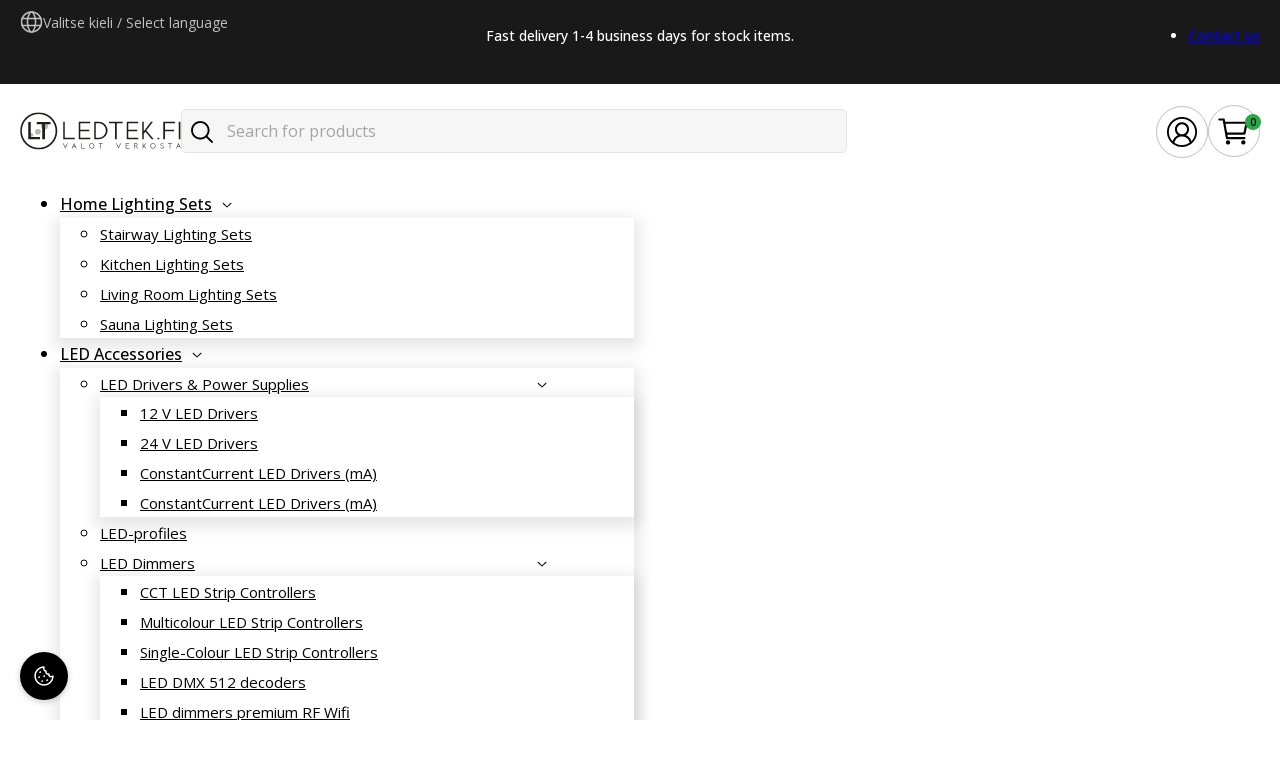

--- FILE ---
content_type: text/html; charset=UTF-8
request_url: https://ledtek.fi/en/catalog/home-lighting-sets/lighting-sets-for-living-room-en/
body_size: 40265
content:
<!DOCTYPE html>
<html lang="en-US">
<head>
<meta charset="UTF-8">
<meta name="viewport" content="width=device-width, initial-scale=1">
<!--
    &&&&&&&&&&       &&&&&&&&&&        &&&&&&&&&&  &&&&&&&&&&        &&&&&&&&&&       &&&&&&&&&&    
  &&&&&&&&&&&&&&   &&&&&&&&&&&&&&    &&&&&&&&&&&&&&&&&&&&&&&&&&    &&&&&&&&&&&&&&   &&&&&&&&&&&&&&  
&&&&&&&&&&&&&&&&& &&&&&&&&&&&&&&&& &&&&&&&&&&&&&&&&&&&&&&&&&&&&&& &&&&&&&&&&&&&&&& &&&&&&&&&&&&&&&&&
&&&&&&      &&&&&&&&&&&      &&&&&&&&&&&&     &&&&&&&&     &&&&&&&&&&&&      &&&&&&&&&&&&     &&&&&&
&&&&&       &&&&&&&&&&&       &&&&&&&&&&       &&&&&&       &&&&&&&&&&       &&&&&&&&&&&       &&&&&
&&&&&       &&&&&&&&&&&      &&&&&&&&&&&       &&&&&&       &&&&&&&&&&&      &&&&&&&&&&&       &&&&&
&&&&&       &&&&&&&&&&&&&&&&&&&&&&&&&&&&       &&&&&&       &&&&&&&&&&&&&&&&&&&&&&&&&&&&       &&&&&
&&&&&       &&&&&& &&&&&&&&&&&&&& &&&&&&       &&&&&&       &&&&&& &&&&&&&&&&&&&& &&&&&&       &&&&&
&&&&&        &&&&&    &&&&&&&&&   &&&&&&       &&&&&&       &&&&&&   &&&&&&&&&    &&&&&        &&&&&
-->
<title>Living Room Lighting Sets &#8211; Ledtek</title>
<link rel="alternate" href="https://ledtek.fi/en/catalog/home-lighting-sets/lighting-sets-for-living-room-en/" hreflang="en" />
<link rel="alternate" href="https://ledtek.fi/catalog/kodin-valaistuspaketit/valaistuspaketit-olohuoneeseen/" hreflang="fi" />
<meta name="robots" content="index, follow, max-snippet:-1, max-image-preview:large, max-video-preview:-1">
<link rel="canonical" href="https://ledtek.fi/en/catalog/home-lighting-sets/lighting-sets-for-living-room-en/">
<meta property="og:url" content="https://ledtek.fi/en/catalog/home-lighting-sets/lighting-sets-for-living-room-en/">
<meta property="og:site_name" content="Ledtek">
<meta property="og:locale" content="en_US">
<meta property="og:locale:alternate" content="fi_FI">
<meta property="og:type" content="object">
<meta property="og:title" content="Living Room Lighting Sets - Ledtek">
<meta property="og:description" content="Living Room Lighting Sets – smooth and stylish 24V COB LED lighting Lighting plays a key role in creating both comfort and atmosphere in your living room. Ledtek’s Living Room Lighting Sets make it easy to design beautiful, functional lighting with ready-made packages that include everything you need — COB&hellip; - Ledtek">
<meta property="fb:pages" content="">
<meta property="fb:admins" content="">
<meta property="fb:app_id" content="">
<meta name="twitter:card" content="summary">
<meta name="twitter:title" content="Living Room Lighting Sets - Ledtek">
<meta name="twitter:description" content="Living Room Lighting Sets – smooth and stylish 24V COB LED lighting Lighting plays a key role in creating both comfort and atmosphere in your living room. Ledtek’s Living Room Lighting Sets make it easy to design beautiful, functional lighting with ready-made packages that include everything you need — COB&hellip; - Ledtek">
<link rel='dns-prefetch' href='//client.crisp.chat' />
<link rel='dns-prefetch' href='//fonts.googleapis.com' />
<link rel="preconnect" href="https://fonts.gstatic.com/" crossorigin><style id='wp-img-auto-sizes-contain-inline-css'>
img:is([sizes=auto i],[sizes^="auto," i]){contain-intrinsic-size:3000px 1500px}
/*# sourceURL=wp-img-auto-sizes-contain-inline-css */
</style>
<link rel='stylesheet' id='bricks-advanced-themer-css' href='https://ledtek.fi/wp-content/plugins/bricks-advanced-themer/assets/css/bricks-advanced-themer.css?ver=1764830001' media='all' />
<style id='bricks-advanced-themer-inline-css'>
:root,.brxc-light-colors, html[data-theme="dark"] .brxc-reversed-colors, html[data-theme="light"] .brxc-initial-colors{--black:#000000;--dark:#191919;--darkalt:#2d2d2d;--darktypo:#bfbfbf;--white:#ffffff;--grey:#f2f2f2;--red:#ef262c;--green:hsla(134, 61.4%, 40.6%, 1);--yellow:#fbb83b;--darkgrey:hsla(0, 0%, 49%, 1);--darkgrey-h:0;--darkgrey-s: 0%;--darkgrey-l: 49%;}html[data-theme="dark"],.brxc-dark-colors, html[data-theme="light"] .brxc-reversed-colors, html[data-theme="dark"] .brxc-initial-colors{--darkgrey:#000000;}
/*# sourceURL=bricks-advanced-themer-inline-css */
</style>
<link rel='stylesheet' id='woo-conditional-shipping-blocks-style-css' href='https://ledtek.fi/wp-content/plugins/woo-conditional-shipping-pro/frontend/css/woo-conditional-shipping.css?ver=3.6.1.pro' media='all' />
<link rel='stylesheet' id='woo-carrier-agents-blocks-style-css' href='https://ledtek.fi/wp-content/plugins/woo-carrier-agents/assets/css/woo-carrier-agents.css?ver=2.1.1' media='all' />
<link rel='stylesheet' id='sbi_styles-css' href='https://ledtek.fi/wp-content/plugins/instagram-feed-pro/css/sbi-styles.min.css?ver=6.9.0' media='all' />
<link rel='stylesheet' id='iframemanager-css' href='https://ledtek.fi/wp-content/plugins/nomon-cookie-notification/assets/iframemanager.css?ver=1.2.5' media='all' />
<link rel='stylesheet' id='cookieconsent-css-css' href='https://ledtek.fi/wp-content/plugins/nomon-cookie-notification/assets/cookieconsent.css?ver=3.0.1' media='all' />
<link rel='stylesheet' id='cookie-custom-css-css' href='https://ledtek.fi/wp-content/plugins/nomon-cookie-notification/assets/cookie-custom.css?ver=1.0.0' media='all' />
<style id='cookie-custom-css-inline-css'>
:root{--cc-btn-primary-bg:#000000;--cc-btn-primary-border-color:#000000;--cc-btn-primary-color:#fff;--cc-btn-primary-hover-bg:#000000;--cc-btn-primary-hover-border-color:#000000;--cc-btn-primary-hover-color:#fff}
/*# sourceURL=cookie-custom-css-inline-css */
</style>
<link rel='stylesheet' id='bu-stylesheet-css' href='https://ledtek.fi/wp-content/plugins/bricksultimate/assets/css/elements/bricksultimate.min.css?ver=1763135746' media='all' />
<link rel='stylesheet' id='buwoo-stylesheet-css' href='https://ledtek.fi/wp-content/plugins/bricksultimate/assets/css/elements/bu-woo.min.css?ver=1763135746' media='all' />
<style id='classic-theme-styles-inline-css'>
/*! This file is auto-generated */
.wp-block-button__link{color:#fff;background-color:#32373c;border-radius:9999px;box-shadow:none;text-decoration:none;padding:calc(.667em + 2px) calc(1.333em + 2px);font-size:1.125em}.wp-block-file__button{background:#32373c;color:#fff;text-decoration:none}
/*# sourceURL=/wp-includes/css/classic-themes.min.css */
</style>
<link rel='stylesheet' id='cr-frontend-css-css' href='https://ledtek.fi/wp-content/plugins/customer-reviews-woocommerce/css/frontend.css?ver=5.91.0' media='all' />
<style id='woocommerce-inline-inline-css'>
.woocommerce form .form-row .required { visibility: visible; }
/*# sourceURL=woocommerce-inline-inline-css */
</style>
<link rel='stylesheet' id='aws-style-css' href='https://ledtek.fi/wp-content/plugins/advanced-woo-search/assets/css/common.min.css?ver=3.42' media='all' />
<link rel='stylesheet' id='woo_conditional_payments_css-css' href='https://ledtek.fi/wp-content/plugins/conditional-payments-for-woocommerce-pro/frontend/css/woo-conditional-payments.css?ver=3.3.2.pro' media='all' />
<link rel='stylesheet' id='metorik-css-css' href='https://ledtek.fi/wp-content/plugins/metorik-helper/assets/css/metorik.css?ver=2.0.10' media='all' />
<link rel='stylesheet' id='woo_conditional_shipping_css-css' href='https://ledtek.fi/wp-content/plugins/woo-conditional-shipping-pro/includes/frontend/../../frontend/css/woo-conditional-shipping.css?ver=3.6.1.pro' media='all' />
<link rel='stylesheet' id='bricks-frontend-css' href='https://ledtek.fi/wp-content/themes/bricks/assets/css/frontend.min.css?ver=1765796794' media='all' />
<style id='bricks-frontend-inline-css'>
#buwoo-notice {cursor: pointer;position: fixed;right: 0px;z-index: 9999;bottom: 0px;margin-bottom: 15px; margin-right: 15px;} #buwoo-notice .notice-content{position: static; -webkit-transition: -webkit-transform 0.5s cubic-bezier(0.77, 0, 0.175, 1), box-shadow 0.5s cubic-bezier(0.77, 0, 0.175, 1); -o-transition: -o-transform 0.5s cubic-bezier(0.77, 0, 0.175, 1), box-shadow 0.5s cubic-bezier(0.77, 0, 0.175, 1); -moz-transition: -moz-transform 0.5s cubic-bezier(0.77, 0, 0.175, 1), box-shadow 0.5s cubic-bezier(0.77, 0, 0.175, 1); transition: transform 0.5s cubic-bezier(0.77, 0, 0.175, 1), box-shadow 0.5s cubic-bezier(0.77, 0, 0.175, 1); -webkit-transform: translate(110%, 0); -o-transform: translate(110%, 0); -moz-transform: translate(110%, 0); transform: translate(110%, 0);} .slide-from-right{-webkit-transform: none!important;-ms-transform: none !important;-moz-transform: none!important;transform: none!important;}
 .x-hamburger{font:inherit;display:inline-flex;overflow:visible;margin:0;padding:15px;cursor:pointer;transition-timing-function:linear;transition-duration:.3s;transition-property:opacity,filter;text-transform:none;color:inherit;border:0;background-color:transparent}.x-hamburger.is-active:hover,.x-hamburger:hover{opacity:.7}.x-hamburger.is-active .x-hamburger-inner,.x-hamburger.is-active .x-hamburger-inner:after,.x-hamburger.is-active .x-hamburger-inner:before{background-color:var(--x-burger-line-color)}.x-hamburger-box{position:relative;display:inline-block;width:40px;height:24px}.x-hamburger-inner{top:50%;display:block;margin-top:-2px}.x-hamburger-inner,.x-hamburger-inner:after,.x-hamburger-inner:before{position:absolute;width:40px;height:4px;transition-timing-function:ease;transition-duration:.3s;transition-property:transform;border-radius:var(--x-burger-line-radius);background-color:var(--x-burger-line-color)}.x-hamburger-inner:after,.x-hamburger-inner:before{display:block;content:""}.x-hamburger-inner:before{top:-10px}.x-hamburger-inner:after{bottom:-10px}.x-hamburger--3dx .x-hamburger-box{perspective:80px}.x-hamburger--3dx .x-hamburger-inner{transition:transform .4s cubic-bezier(.645,.045,.355,1),background-color 0s cubic-bezier(.645,.045,.355,1) .1s}.x-hamburger--3dx .x-hamburger-inner:after,.x-hamburger--3dx .x-hamburger-inner:before{transition:transform 0s cubic-bezier(.645,.045,.355,1) .1s}.x-hamburger--3dx.is-active .x-hamburger-inner{transform:rotateY(180deg);background-color:transparent!important}.x-hamburger--3dx.is-active .x-hamburger-inner:before{transform:translate3d(0,10px,0) rotate(45deg)}.x-hamburger--3dx.is-active .x-hamburger-inner:after{transform:translate3d(0,-10px,0) rotate(-45deg)}.x-hamburger--3dx-r .x-hamburger-box{perspective:80px}.x-hamburger--3dx-r .x-hamburger-inner{transition:transform .4s cubic-bezier(.645,.045,.355,1),background-color 0s cubic-bezier(.645,.045,.355,1) .1s}.x-hamburger--3dx-r .x-hamburger-inner:after,.x-hamburger--3dx-r .x-hamburger-inner:before{transition:transform 0s cubic-bezier(.645,.045,.355,1) .1s}.x-hamburger--3dx-r.is-active .x-hamburger-inner{transform:rotateY(-180deg);background-color:transparent!important}.x-hamburger--3dx-r.is-active .x-hamburger-inner:before{transform:translate3d(0,10px,0) rotate(45deg)}.x-hamburger--3dx-r.is-active .x-hamburger-inner:after{transform:translate3d(0,-10px,0) rotate(-45deg)}.x-hamburger--3dy .x-hamburger-box{perspective:80px}.x-hamburger--3dy .x-hamburger-inner{transition:transform .4s cubic-bezier(.645,.045,.355,1),background-color 0s cubic-bezier(.645,.045,.355,1) .1s}.x-hamburger--3dy .x-hamburger-inner:after,.x-hamburger--3dy .x-hamburger-inner:before{transition:transform 0s cubic-bezier(.645,.045,.355,1) .1s}.x-hamburger--3dy.is-active .x-hamburger-inner{transform:rotateX(-180deg);background-color:transparent!important}.x-hamburger--3dy.is-active .x-hamburger-inner:before{transform:translate3d(0,10px,0) rotate(45deg)}.x-hamburger--3dy.is-active .x-hamburger-inner:after{transform:translate3d(0,-10px,0) rotate(-45deg)}.x-hamburger--3dy-r .x-hamburger-box{perspective:80px}.x-hamburger--3dy-r .x-hamburger-inner{transition:transform .4s cubic-bezier(.645,.045,.355,1),background-color 0s cubic-bezier(.645,.045,.355,1) .1s}.x-hamburger--3dy-r .x-hamburger-inner:after,.x-hamburger--3dy-r .x-hamburger-inner:before{transition:transform 0s cubic-bezier(.645,.045,.355,1) .1s}.x-hamburger--3dy-r.is-active .x-hamburger-inner{transform:rotateX(180deg);background-color:transparent!important}.x-hamburger--3dy-r.is-active .x-hamburger-inner:before{transform:translate3d(0,10px,0) rotate(45deg)}.x-hamburger--3dy-r.is-active .x-hamburger-inner:after{transform:translate3d(0,-10px,0) rotate(-45deg)}.x-hamburger--3dxy .x-hamburger-box{perspective:80px}.x-hamburger--3dxy .x-hamburger-inner{transition:transform .4s cubic-bezier(.645,.045,.355,1),background-color 0s cubic-bezier(.645,.045,.355,1) .1s}.x-hamburger--3dxy .x-hamburger-inner:after,.x-hamburger--3dxy .x-hamburger-inner:before{transition:transform 0s cubic-bezier(.645,.045,.355,1) .1s}.x-hamburger--3dxy.is-active .x-hamburger-inner{transform:rotateX(180deg) rotateY(180deg);background-color:transparent!important}.x-hamburger--3dxy.is-active .x-hamburger-inner:before{transform:translate3d(0,10px,0) rotate(45deg)}.x-hamburger--3dxy.is-active .x-hamburger-inner:after{transform:translate3d(0,-10px,0) rotate(-45deg)}.x-hamburger--3dxy-r .x-hamburger-box{perspective:80px}.x-hamburger--3dxy-r .x-hamburger-inner{transition:transform .4s cubic-bezier(.645,.045,.355,1),background-color 0s cubic-bezier(.645,.045,.355,1) .1s}.x-hamburger--3dxy-r .x-hamburger-inner:after,.x-hamburger--3dxy-r .x-hamburger-inner:before{transition:transform 0s cubic-bezier(.645,.045,.355,1) .1s}.x-hamburger--3dxy-r.is-active .x-hamburger-inner{transform:rotateX(180deg) rotateY(180deg) rotate(-180deg);background-color:transparent!important}.x-hamburger--3dxy-r.is-active .x-hamburger-inner:before{transform:translate3d(0,10px,0) rotate(45deg)}.x-hamburger--3dxy-r.is-active .x-hamburger-inner:after{transform:translate3d(0,-10px,0) rotate(-45deg)}.x-hamburger--arrow.is-active .x-hamburger-inner:before{transform:translate3d(-8px,0,0) rotate(-45deg) scaleX(.7)}.x-hamburger--arrow.is-active .x-hamburger-inner:after{transform:translate3d(-8px,0,0) rotate(45deg) scaleX(.7)}.x-hamburger--arrow-r.is-active .x-hamburger-inner:before{transform:translate3d(8px,0,0) rotate(45deg) scaleX(.7)}.x-hamburger--arrow-r.is-active .x-hamburger-inner:after{transform:translate3d(8px,0,0) rotate(-45deg) scaleX(.7)}.x-hamburger--arrowalt .x-hamburger-inner:before{transition:top .1s ease .1s,transform .1s cubic-bezier(.165,.84,.44,1)}.x-hamburger--arrowalt .x-hamburger-inner:after{transition:bottom .1s ease .1s,transform .1s cubic-bezier(.165,.84,.44,1)}.x-hamburger--arrowalt.is-active .x-hamburger-inner:before{top:0;transition:top .1s ease,transform .1s cubic-bezier(.895,.03,.685,.22) .1s;transform:translate3d(-8px,-10px,0) rotate(-45deg) scaleX(.7)}.x-hamburger--arrowalt.is-active .x-hamburger-inner:after{bottom:0;transition:bottom .1s ease,transform .1s cubic-bezier(.895,.03,.685,.22) .1s;transform:translate3d(-8px,10px,0) rotate(45deg) scaleX(.7)}.x-hamburger--arrowalt-r .x-hamburger-inner:before{transition:top .1s ease .1s,transform .1s cubic-bezier(.165,.84,.44,1)}.x-hamburger--arrowalt-r .x-hamburger-inner:after{transition:bottom .1s ease .1s,transform .1s cubic-bezier(.165,.84,.44,1)}.x-hamburger--arrowalt-r.is-active .x-hamburger-inner:before{top:0;transition:top .1s ease,transform .1s cubic-bezier(.895,.03,.685,.22) .1s;transform:translate3d(8px,-10px,0) rotate(45deg) scaleX(.7)}.x-hamburger--arrowalt-r.is-active .x-hamburger-inner:after{bottom:0;transition:bottom .1s ease,transform .1s cubic-bezier(.895,.03,.685,.22) .1s;transform:translate3d(8px,10px,0) rotate(-45deg) scaleX(.7)}.x-hamburger--arrowturn.is-active .x-hamburger-inner{transform:rotate(-180deg)}.x-hamburger--arrowturn.is-active .x-hamburger-inner:before{transform:translate3d(8px,0,0) rotate(45deg) scaleX(.7)}.x-hamburger--arrowturn.is-active .x-hamburger-inner:after{transform:translate3d(8px,0,0) rotate(-45deg) scaleX(.7)}.x-hamburger--arrowturn-r.is-active .x-hamburger-inner{transform:rotate(-180deg)}.x-hamburger--arrowturn-r.is-active .x-hamburger-inner:before{transform:translate3d(-8px,0,0) rotate(-45deg) scaleX(.7)}.x-hamburger--arrowturn-r.is-active .x-hamburger-inner:after{transform:translate3d(-8px,0,0) rotate(45deg) scaleX(.7)}.x-hamburger--boring .x-hamburger-inner,.x-hamburger--boring .x-hamburger-inner:after,.x-hamburger--boring .x-hamburger-inner:before{transition-property:none}.x-hamburger--boring.is-active .x-hamburger-inner{transform:rotate(45deg)}.x-hamburger--boring.is-active .x-hamburger-inner:before{top:0;opacity:0}.x-hamburger--boring.is-active .x-hamburger-inner:after{bottom:0;transform:rotate(-90deg)}.x-hamburger--collapse .x-hamburger-inner{top:auto;bottom:0;transition-delay:.13s;transition-timing-function:cubic-bezier(.55,.055,.675,.19);transition-duration:.13s}.x-hamburger--collapse .x-hamburger-inner:after{top:-20px;transition:top .2s cubic-bezier(.33333,.66667,.66667,1) .2s,opacity .1s linear}.x-hamburger--collapse .x-hamburger-inner:before{transition:top .12s cubic-bezier(.33333,.66667,.66667,1) .2s,transform .13s cubic-bezier(.55,.055,.675,.19)}.x-hamburger--collapse.is-active .x-hamburger-inner{transition-delay:.22s;transition-timing-function:cubic-bezier(.215,.61,.355,1);transform:translate3d(0,-10px,0) rotate(-45deg)}.x-hamburger--collapse.is-active .x-hamburger-inner:after{top:0;transition:top .2s cubic-bezier(.33333,0,.66667,.33333),opacity .1s linear .22s;opacity:0}.x-hamburger--collapse.is-active .x-hamburger-inner:before{top:0;transition:top .1s cubic-bezier(.33333,0,.66667,.33333) .16s,transform .13s cubic-bezier(.215,.61,.355,1) .25s;transform:rotate(-90deg)}.x-hamburger--collapse-r .x-hamburger-inner{top:auto;bottom:0;transition-delay:.13s;transition-timing-function:cubic-bezier(.55,.055,.675,.19);transition-duration:.13s}.x-hamburger--collapse-r .x-hamburger-inner:after{top:-20px;transition:top .2s cubic-bezier(.33333,.66667,.66667,1) .2s,opacity .1s linear}.x-hamburger--collapse-r .x-hamburger-inner:before{transition:top .12s cubic-bezier(.33333,.66667,.66667,1) .2s,transform .13s cubic-bezier(.55,.055,.675,.19)}.x-hamburger--collapse-r.is-active .x-hamburger-inner{transition-delay:.22s;transition-timing-function:cubic-bezier(.215,.61,.355,1);transform:translate3d(0,-10px,0) rotate(45deg)}.x-hamburger--collapse-r.is-active .x-hamburger-inner:after{top:0;transition:top .2s cubic-bezier(.33333,0,.66667,.33333),opacity .1s linear .22s;opacity:0}.x-hamburger--collapse-r.is-active .x-hamburger-inner:before{top:0;transition:top .1s cubic-bezier(.33333,0,.66667,.33333) .16s,transform .13s cubic-bezier(.215,.61,.355,1) .25s;transform:rotate(90deg)}.x-hamburger--elastic .x-hamburger-inner{top:2px;transition-timing-function:cubic-bezier(.68,-.55,.265,1.55);transition-duration:.275s}.x-hamburger--elastic .x-hamburger-inner:before{top:10px;transition:opacity .125s ease .275s}.x-hamburger--elastic .x-hamburger-inner:after{top:20px;transition:transform .275s cubic-bezier(.68,-.55,.265,1.55)}.x-hamburger--elastic.is-active .x-hamburger-inner{transition-delay:75ms;transform:translate3d(0,10px,0) rotate(135deg)}.x-hamburger--elastic.is-active .x-hamburger-inner:before{transition-delay:0s;opacity:0}.x-hamburger--elastic.is-active .x-hamburger-inner:after{transition-delay:75ms;transform:translate3d(0,-20px,0) rotate(-270deg)}.x-hamburger--elastic-r .x-hamburger-inner{top:2px;transition-timing-function:cubic-bezier(.68,-.55,.265,1.55);transition-duration:.275s}.x-hamburger--elastic-r .x-hamburger-inner:before{top:10px;transition:opacity .125s ease .275s}.x-hamburger--elastic-r .x-hamburger-inner:after{top:20px;transition:transform .275s cubic-bezier(.68,-.55,.265,1.55)}.x-hamburger--elastic-r.is-active .x-hamburger-inner{transition-delay:75ms;transform:translate3d(0,10px,0) rotate(-135deg)}.x-hamburger--elastic-r.is-active .x-hamburger-inner:before{transition-delay:0s;opacity:0}.x-hamburger--elastic-r.is-active .x-hamburger-inner:after{transition-delay:75ms;transform:translate3d(0,-20px,0) rotate(270deg)}.x-hamburger--emphatic{overflow:hidden}.x-hamburger--emphatic .x-hamburger-inner{transition:background-color .125s ease-in .175s}.x-hamburger--emphatic .x-hamburger-inner:before{left:0;transition:transform .125s cubic-bezier(.6,.04,.98,.335),top .05s linear .125s,left .125s ease-in .175s}.x-hamburger--emphatic .x-hamburger-inner:after{top:10px;right:0;transition:transform .125s cubic-bezier(.6,.04,.98,.335),top .05s linear .125s,right .125s ease-in .175s}.x-hamburger--emphatic.is-active .x-hamburger-inner{transition-delay:0s;transition-timing-function:ease-out;background-color:transparent!important}.x-hamburger--emphatic.is-active .x-hamburger-inner:before{top:-80px;left:-80px;transition:left .125s ease-out,top .05s linear .125s,transform .125s cubic-bezier(.075,.82,.165,1) .175s;transform:translate3d(80px,80px,0) rotate(45deg)}.x-hamburger--emphatic.is-active .x-hamburger-inner:after{top:-80px;right:-80px;transition:right .125s ease-out,top .05s linear .125s,transform .125s cubic-bezier(.075,.82,.165,1) .175s;transform:translate3d(-80px,80px,0) rotate(-45deg)}.x-hamburger--emphatic-r{overflow:hidden}.x-hamburger--emphatic-r .x-hamburger-inner{transition:background-color .125s ease-in .175s}.x-hamburger--emphatic-r .x-hamburger-inner:before{left:0;transition:transform .125s cubic-bezier(.6,.04,.98,.335),top .05s linear .125s,left .125s ease-in .175s}.x-hamburger--emphatic-r .x-hamburger-inner:after{top:10px;right:0;transition:transform .125s cubic-bezier(.6,.04,.98,.335),top .05s linear .125s,right .125s ease-in .175s}.x-hamburger--emphatic-r.is-active .x-hamburger-inner{transition-delay:0s;transition-timing-function:ease-out;background-color:transparent!important}.x-hamburger--emphatic-r.is-active .x-hamburger-inner:before{top:80px;left:-80px;transition:left .125s ease-out,top .05s linear .125s,transform .125s cubic-bezier(.075,.82,.165,1) .175s;transform:translate3d(80px,-80px,0) rotate(-45deg)}.x-hamburger--emphatic-r.is-active .x-hamburger-inner:after{top:80px;right:-80px;transition:right .125s ease-out,top .05s linear .125s,transform .125s cubic-bezier(.075,.82,.165,1) .175s;transform:translate3d(-80px,-80px,0) rotate(45deg)}.x-hamburger--minus .x-hamburger-inner:after,.x-hamburger--minus .x-hamburger-inner:before{transition:bottom .08s ease-out 0s,top .08s ease-out 0s,opacity 0s linear}.x-hamburger--minus.is-active .x-hamburger-inner:after,.x-hamburger--minus.is-active .x-hamburger-inner:before{transition:bottom .08s ease-out,top .08s ease-out,opacity 0s linear .08s;opacity:0}.x-hamburger--minus.is-active .x-hamburger-inner:before{top:0}.x-hamburger--minus.is-active .x-hamburger-inner:after{bottom:0}.x-hamburger--slider .x-hamburger-inner{top:2px}.x-hamburger--slider .x-hamburger-inner:before{top:10px;transition-timing-function:ease;transition-duration:.4s;transition-property:transform,opacity}.x-hamburger--slider .x-hamburger-inner:after{top:20px}.x-hamburger--slider.is-active .x-hamburger-inner{transform:translate3d(0,10px,0) rotate(45deg)}.x-hamburger--slider.is-active .x-hamburger-inner:before{transform:rotate(-45deg) translate3d(-5.71429px,-6px,0);opacity:0}.x-hamburger--slider.is-active .x-hamburger-inner:after{transform:translate3d(0,-20px,0) rotate(-90deg)}.x-hamburger--slider-r .x-hamburger-inner{top:2px}.x-hamburger--slider-r .x-hamburger-inner:before{top:10px;transition-timing-function:ease;transition-duration:.4s;transition-property:transform,opacity}.x-hamburger--slider-r .x-hamburger-inner:after{top:20px}.x-hamburger--slider-r.is-active .x-hamburger-inner{transform:translate3d(0,10px,0) rotate(-45deg)}.x-hamburger--slider-r.is-active .x-hamburger-inner:before{transform:rotate(45deg) translate3d(5.71429px,-6px,0);opacity:0}.x-hamburger--slider-r.is-active .x-hamburger-inner:after{transform:translate3d(0,-20px,0) rotate(90deg)}.x-hamburger--spin .x-hamburger-inner{transition-timing-function:cubic-bezier(.55,.055,.675,.19);transition-duration:.22s}.x-hamburger--spin .x-hamburger-inner:before{transition:top .1s ease-in .25s,opacity .1s ease-in}.x-hamburger--spin .x-hamburger-inner:after{transition:bottom .1s ease-in .25s,transform .22s cubic-bezier(.55,.055,.675,.19)}.x-hamburger--spin.is-active .x-hamburger-inner{transition-delay:.12s;transition-timing-function:cubic-bezier(.215,.61,.355,1);transform:rotate(225deg)}.x-hamburger--spin.is-active .x-hamburger-inner:before{top:0;transition:top .1s ease-out,opacity .1s ease-out .12s;opacity:0}.x-hamburger--spin.is-active .x-hamburger-inner:after{bottom:0;transition:bottom .1s ease-out,transform .22s cubic-bezier(.215,.61,.355,1) .12s;transform:rotate(-90deg)}.x-hamburger--spin-r .x-hamburger-inner{transition-timing-function:cubic-bezier(.55,.055,.675,.19);transition-duration:.22s}.x-hamburger--spin-r .x-hamburger-inner:before{transition:top .1s ease-in .25s,opacity .1s ease-in}.x-hamburger--spin-r .x-hamburger-inner:after{transition:bottom .1s ease-in .25s,transform .22s cubic-bezier(.55,.055,.675,.19)}.x-hamburger--spin-r.is-active .x-hamburger-inner{transition-delay:.12s;transition-timing-function:cubic-bezier(.215,.61,.355,1);transform:rotate(-225deg)}.x-hamburger--spin-r.is-active .x-hamburger-inner:before{top:0;transition:top .1s ease-out,opacity .1s ease-out .12s;opacity:0}.x-hamburger--spin-r.is-active .x-hamburger-inner:after{bottom:0;transition:bottom .1s ease-out,transform .22s cubic-bezier(.215,.61,.355,1) .12s;transform:rotate(90deg)}.x-hamburger--spring .x-hamburger-inner{top:2px;transition:background-color 0s linear .13s}.x-hamburger--spring .x-hamburger-inner:before{top:10px;transition:top .1s cubic-bezier(.33333,.66667,.66667,1) .2s,transform .13s cubic-bezier(.55,.055,.675,.19)}.x-hamburger--spring .x-hamburger-inner:after{top:20px;transition:top .2s cubic-bezier(.33333,.66667,.66667,1) .2s,transform .13s cubic-bezier(.55,.055,.675,.19)}.x-hamburger--spring.is-active .x-hamburger-inner{transition-delay:.22s;background-color:transparent!important}.x-hamburger--spring.is-active .x-hamburger-inner:before{top:0;transition:top .1s cubic-bezier(.33333,0,.66667,.33333) .4s,transform .13s cubic-bezier(.215,.61,.355,1) .22s;transform:translate3d(0,10px,0) rotate(45deg)}.x-hamburger--spring.is-active .x-hamburger-inner:after{top:0;transition:top .2s cubic-bezier(.33333,0,.66667,.33333),transform .13s cubic-bezier(.215,.61,.355,1) .22s;transform:translate3d(0,10px,0) rotate(-45deg)}.x-hamburger--spring-r .x-hamburger-inner{top:auto;bottom:0;transition-delay:0s;transition-timing-function:cubic-bezier(.55,.055,.675,.19);transition-duration:.13s}.x-hamburger--spring-r .x-hamburger-inner:after{top:-20px;transition:top .2s cubic-bezier(.33333,.66667,.66667,1) .2s,opacity 0s linear}.x-hamburger--spring-r .x-hamburger-inner:before{transition:top .1s cubic-bezier(.33333,.66667,.66667,1) .2s,transform .13s cubic-bezier(.55,.055,.675,.19)}.x-hamburger--spring-r.is-active .x-hamburger-inner{transition-delay:.22s;transition-timing-function:cubic-bezier(.215,.61,.355,1);transform:translate3d(0,-10px,0) rotate(-45deg)}.x-hamburger--spring-r.is-active .x-hamburger-inner:after{top:0;transition:top .2s cubic-bezier(.33333,0,.66667,.33333),opacity 0s linear .22s;opacity:0}.x-hamburger--spring-r.is-active .x-hamburger-inner:before{top:0;transition:top .1s cubic-bezier(.33333,0,.66667,.33333) .4s,transform .13s cubic-bezier(.215,.61,.355,1) .22s;transform:rotate(90deg)}.x-hamburger--stand .x-hamburger-inner{transition:transform 75ms cubic-bezier(.55,.055,.675,.19) .4s,background-color 0s linear 75ms}.x-hamburger--stand .x-hamburger-inner:before{transition:top 75ms ease-in 75ms,transform 75ms cubic-bezier(.55,.055,.675,.19) 0s}.x-hamburger--stand .x-hamburger-inner:after{transition:bottom 75ms ease-in 75ms,transform 75ms cubic-bezier(.55,.055,.675,.19) 0s}.x-hamburger--stand.is-active .x-hamburger-inner{transition:transform 75ms cubic-bezier(.215,.61,.355,1) 0s,background-color 0s linear .4s;transform:rotate(90deg);background-color:transparent!important}.x-hamburger--stand.is-active .x-hamburger-inner:before{top:0;transition:top 75ms ease-out .1s,transform 75ms cubic-bezier(.215,.61,.355,1) .4s;transform:rotate(-45deg)}.x-hamburger--stand.is-active .x-hamburger-inner:after{bottom:0;transition:bottom 75ms ease-out .1s,transform 75ms cubic-bezier(.215,.61,.355,1) .4s;transform:rotate(45deg)}.x-hamburger--stand-r .x-hamburger-inner{transition:transform 75ms cubic-bezier(.55,.055,.675,.19) .4s,background-color 0s linear 75ms}.x-hamburger--stand-r .x-hamburger-inner:before{transition:top 75ms ease-in 75ms,transform 75ms cubic-bezier(.55,.055,.675,.19) 0s}.x-hamburger--stand-r .x-hamburger-inner:after{transition:bottom 75ms ease-in 75ms,transform 75ms cubic-bezier(.55,.055,.675,.19) 0s}.x-hamburger--stand-r.is-active .x-hamburger-inner{transition:transform 75ms cubic-bezier(.215,.61,.355,1) 0s,background-color 0s linear .4s;transform:rotate(-90deg);background-color:transparent!important}.x-hamburger--stand-r.is-active .x-hamburger-inner:before{top:0;transition:top 75ms ease-out .1s,transform 75ms cubic-bezier(.215,.61,.355,1) .4s;transform:rotate(-45deg)}.x-hamburger--stand-r.is-active .x-hamburger-inner:after{bottom:0;transition:bottom 75ms ease-out .1s,transform 75ms cubic-bezier(.215,.61,.355,1) .4s;transform:rotate(45deg)}.x-hamburger--squeeze .x-hamburger-inner{transition-timing-function:cubic-bezier(.55,.055,.675,.19);transition-duration:75ms}.x-hamburger--squeeze .x-hamburger-inner:before{transition:top 75ms ease .12s,opacity 75ms ease}.x-hamburger--squeeze .x-hamburger-inner:after{transition:bottom 75ms ease .12s,transform 75ms cubic-bezier(.55,.055,.675,.19)}.x-hamburger--squeeze.is-active .x-hamburger-inner{transition-delay:.12s;transition-timing-function:cubic-bezier(.215,.61,.355,1);transform:rotate(45deg)}.x-hamburger--squeeze.is-active .x-hamburger-inner:before{top:0;transition:top 75ms ease,opacity 75ms ease .12s;opacity:0}.x-hamburger--squeeze.is-active .x-hamburger-inner:after{bottom:0;transition:bottom 75ms ease,transform 75ms cubic-bezier(.215,.61,.355,1) .12s;transform:rotate(-90deg)}.x-hamburger--vortex .x-hamburger-inner{transition-timing-function:cubic-bezier(.19,1,.22,1);transition-duration:.2s}.x-hamburger--vortex .x-hamburger-inner:after,.x-hamburger--vortex .x-hamburger-inner:before{transition-delay:.1s;transition-timing-function:linear;transition-duration:0s}.x-hamburger--vortex .x-hamburger-inner:before{transition-property:top,opacity}.x-hamburger--vortex .x-hamburger-inner:after{transition-property:bottom,transform}.x-hamburger--vortex.is-active .x-hamburger-inner{transition-timing-function:cubic-bezier(.19,1,.22,1);transform:rotate(765deg)}.x-hamburger--vortex.is-active .x-hamburger-inner:after,.x-hamburger--vortex.is-active .x-hamburger-inner:before{transition-delay:0s}.x-hamburger--vortex.is-active .x-hamburger-inner:before{top:0;opacity:0}.x-hamburger--vortex.is-active .x-hamburger-inner:after{bottom:0;transform:rotate(90deg)}.x-hamburger--vortex-r .x-hamburger-inner{transition-timing-function:cubic-bezier(.19,1,.22,1);transition-duration:.2s}.x-hamburger--vortex-r .x-hamburger-inner:after,.x-hamburger--vortex-r .x-hamburger-inner:before{transition-delay:.1s;transition-timing-function:linear;transition-duration:0s}.x-hamburger--vortex-r .x-hamburger-inner:before{transition-property:top,opacity}.x-hamburger--vortex-r .x-hamburger-inner:after{transition-property:bottom,transform}.x-hamburger--vortex-r.is-active .x-hamburger-inner{transition-timing-function:cubic-bezier(.19,1,.22,1);transform:rotate(-765deg)}.x-hamburger--vortex-r.is-active .x-hamburger-inner:after,.x-hamburger--vortex-r.is-active .x-hamburger-inner:before{transition-delay:0s}.x-hamburger--vortex-r.is-active .x-hamburger-inner:before{top:0;opacity:0}.x-hamburger--vortex-r.is-active .x-hamburger-inner:after{bottom:0;transform:rotate(-90deg)}:root { --x-burger-size: 0.8; --x-burger-line-height: 4px; --x-burger-line-color: currentColor;--x-burger-line-radius: 4px;--x-burger-line-color-active: var(--x-burger-line-color);}.brxe-xburgertrigger { background: none;color: inherit;display: inline-flex;outline: none; cursor: pointer; padding: 10px;line-height: 1;-webkit-tap-highlight-color: transparent;align-items: center;}.brxe-xburgertrigger[class*=brxe-] { width: auto;}.x-hamburger-box {display:flex; background: none;pointer-events: none;transform: scale(var(--x-burger-size));-webkit-transform: scale(var(--x-burger-size));color: var(--x-burger-line-color);}.x-hamburger-box.is-active .x-hamburger-inner {background-color: var(--x-burger-line-color-active);}.brxe-xburgertrigger .x-hamburger-inner:before,.brxe-xburgertrigger .x-hamburger-inner:after {height: inherit;background-color: inherit;}.x-hamburger-inner {height: var(--x-burger-line-height);}
:root { --x-modal-transition: 200ms; --x-modal-translatey: 10%; --x-modal-translatex: 0; --x-modal-scale: 1; --x-modal-close-translatey: -5%; --x-modal-close-translatex: 0; --x-modal-close-scale: 1; } .x-modal { display: none;} [data-x-modal] { position: absolute;}.x-modal.x-modal_open { display: block;}.x-modal_backdrop { background-color: rgba(0,0,0,.2); position: fixed!important; top: 0; left: 0; top: 0; left: 0; right: 0; bottom: 0; z-index: 1004; display: block; will-change: opacity; padding: 20px; text-align: center;}component.x-modal { display: block; transform: none!important;}component.x-modal .x-modal_backdrop { z-index: 998;}.x-modal_backdrop::before { content: ""; display: inline-block; font-size: 0; height: 100%; vertical-align: middle; width: 0;}.x-modal_backdrop .x-modal_container { display: inline-block!important;;}.x-modal_container { max-height: 100vh; max-height: calc(100dvh - 40px); overflow-y: auto; box-sizing: border-box; position: relative; text-align: left; max-width: 100%; width: 600px; vertical-align: middle; pointer-events: auto;}@supports (padding-top: env(safe-area-inset-top)) { .x-modal_container { --safe-area-inset-bottom: env(safe-area-inset-bottom); max-height: calc(100% + var(--safe-area-inset-bottom))!important; }}.x-modal_content { background-color: #fff; padding: 30px; width: 100%; max-width: 100%; display: flex; flex-direction: column;}.x-modal_close { background: transparent; border: 0; box-shadow: none; position: absolute; top: 0; right: 0; cursor: pointer; display: flex; align-items: center; line-height: 1; font-size: 14px; color: #666; padding: 10px; margin: 10px; transition: all .3s ease;}:where(body.rtl) .x-modal_close { right: auto; left: 0;}.x-modal_close-text { margin-right: 10px;}.x-modal_close-icon { pointer-events: none;}@keyframes mmfadeIn { from { opacity: 0; } to { opacity: 1; }}@keyframes mmfadeOut { from { opacity: 1; } to { opacity: 0; }}@keyframes mmslideIn { from { transform: translate( var(--x-modal-translatex), var(--x-modal-translatey) ) scale( var(--x-modal-scale) ); -webkit-transform: translate( var(--x-modal-translatex), var(--x-modal-translatey) ) scale( var(--x-modal-scale) ); } to { transform: translate(0,0) scale(1); -webkit-transform: translate(0,0) scale(1); }}@keyframes mmslideOut { from { transform: translate(0,0) scale(1); -webkit-transform: translate(0,0) scale(1); } to { transform: translate( var(--x-modal-close-translatex), var(--x-modal-close-translatey) ) scale( var(--x-modal-close-scale) ); -webkit-transform: translate( var(--x-modal-close-translatex), var(--x-modal-close-translatey) ) scale( var(--x-modal-close-scale) ); }}.x-modal[aria-hidden="false"] .x-modal_backdrop {animation: mmfadeIn var(--x-modal-transition) cubic-bezier(0.0, 0.0, 0.2, 1);}.x-modal[aria-hidden="true"] .x-modal_backdrop {animation: mmfadeOut var(--x-modal-transition) cubic-bezier(0.0, 0.0, 0.2, 1);}.x-modal[aria-hidden="false"] .x-modal_container {animation: mmslideIn var(--x-modal-transition) cubic-bezier(0, 0, .2, 1);}.x-modal[aria-hidden="true"] .x-modal_container {animation: mmslideOut var(--x-modal-transition) cubic-bezier(0, 0, .2, 1);}@media (prefers-reduced-motion: reduce) { .x-modal[data-x-modal*=notransition] .x-modal_backdrop, .x-modal[data-x-modal*=notransition] .x-modal_container { --x-modal-transition: 0; } .x-modal[data-x-modal*=fade][aria-hidden="false"] .x-modal_container { animation: mmfadeIn var(--x-modal-transition) cubic-bezier(0, 0, .2, 1); } .x-modal[data-x-modal*=fade][aria-hidden="true"] .x-modal_container { animation: mmfadeOut var(--x-modal-transition) cubic-bezier(0, 0, .2, 1); }}.brx-body.iframe .x-modal[data-id] { display: block; transform: none!important;} .brx-body.iframe .x-modal.brx-draggable.is-empty { min-height: 0; min-width: 0;}.brx-body.iframe .x-modal_container { transition: transform var(--x-modal-transition) ease, opacity var(--x-modal-transition) ease; -webkit-transition: -webkit-transform var(--x-modal-transition) ease, opacity var(--x-modal-transition) ease; } .brx-body.iframe .x-modal_preview-start .x-modal_container { opacity: 0.4; transform: translate( var(--x-modal-translatex), var(--x-modal-translatey) ) scale( var(--x-modal-scale) ); -webkit-transform: translate( var(--x-modal-translatex), var(--x-modal-translatey) ) scale( var(--x-modal-scale) );}.brx-body.iframe .x-modal_preview-end .x-modal_container,.brx-body.iframe .x-modal_preview.x-modal_preview-end .x-modal_container { opacity: 0.4; transform: translate( var(--x-modal-close-translatex), var(--x-modal-close-translatey) ) scale( var(--x-modal-close-scale) ); -webkit-transform: translate( var(--x-modal-close-translatex), var(--x-modal-close-translatey) ) scale( var(--x-modal-close-scale) );}.brx-body.iframe .x-modal { transform: none!important;}.brx-body.iframe .x-modal .x-modal_close-text { min-width: 0!important;}
:root { --x-offcanvas-duration: 300ms;}.x-offcanvas_inner { background: #fff; -webkit-box-orient: vertical; -webkit-box-direction: normal; -ms-flex-direction: column; flex-direction: column; position: fixed; height: 100vh; max-width: 100%; width: 300px; overflow-x: hidden; top: 0; left: 0; padding: 30px; z-index: 1000; pointer-events: auto; display: none;}.x-offcanvas_ready { -webkit-transition: -webkit-transform var(--x-offcanvas-duration) cubic-bezier(0.77,0,0.175,1),box-shadow var(--x-offcanvas-duration) cubic-bezier(0.77,0,0.175,1); transition: transform var(--x-offcanvas-duration) cubic-bezier(0.77,0,0.175,1),box-shadow var(--x-offcanvas-duration) cubic-bezier(0.77,0,0.175,1),opacity var(--x-offcanvas-duration) cubic-bezier(0.77,0,0.175,1); -o-transition: -o-transform var(--x-offcanvas-duration) cubic-bezier(0.77,0,0.175,1),box-shadow var(--x-offcanvas-duration) cubic-bezier(0.77,0,0.175,1); display: -webkit-box; display: -ms-flexbox; display: flex;}.x-offcanvas_backdrop { background: rgba(0,0,0,.5); position: fixed; top: 0; left: 0; right: 0; bottom: 0; opacity: 0; visibility: hidden; -webkit-transition: all var(--x-offcanvas-duration) cubic-bezier(0.77,0,0.175,1); -o-transition: all var(--x-offcanvas-duration) cubic-bezier(0.77,0,0.175,1); transition: all var(--x-offcanvas-duration) cubic-bezier(0.77,0,0.175,1); pointer-events: auto; z-index: 1000; display: none;}.x-offcanvas_ready + .x-offcanvas_backdrop { display: block;}.x-offcanvas_inner { z-index: 1001;}.x-offcanvas_inner[aria-hidden="false"] + .x-offcanvas_backdrop { opacity: 1; visibility: visible;}.x-offcanvas_inner.x-offcanvas_left { left: 0; right: auto; height: 100vh!important;}.x-offcanvas_inner.x-offcanvas_left[aria-hidden="true"] { transform: translateX(-100%); -webkit-transform: translateX(-100%);}.x-offcanvas_inner.x-offcanvas_right { right: 0; left: auto; height: 100vh!important;}.x-offcanvas_inner.x-offcanvas_right[aria-hidden="true"] { transform: translateX(100%); -webkit-transform: translateX(100%);}.x-offcanvas_inner.x-offcanvas_top { top: 0; bottom: auto; right: 0; left: 0; width: 100%!important;}.x-offcanvas_inner.x-offcanvas_top[aria-hidden="true"] { transform: translateY(-100%); -webkit-transform: translateY(-100%);}.x-offcanvas_inner.x-offcanvas_bottom { top: auto; bottom: 0; right: 0; left: 0; width: 100%!important;}.x-offcanvas_inner.x-offcanvas_bottom[aria-hidden="true"] { transform: translateY(100%); -webkit-transform: translateY(100%);}body.admin-bar .x-offcanvas_backdrop { margin-top: var(--wp-admin--admin-bar--height);}body.bricks-is-frontend .x-offcanvas_inner:focus { outline: none;}.admin-bar .x-offcanvas_inner { margin-top: var(--wp-admin--admin-bar--height);}.x-offcanvas_inner > div { max-width: 100%;}html[class*="x-offcanvas_prevent-scroll"],html[class*="x-offcanvas_prevent-scroll"] > body { overflow: hidden;}.x-offcanvas_inner[aria-hidden="true"][data-type="fade"] { opacity: 0; visibility: hidden; transform: none!important; transition: all var(--x-offcanvas-duration) cubic-bezier(0.77,0,0.175,1)}.x-offcanvas_inner[aria-hidden="false"][data-type="fade"] { opacity: 1; visibility: visible; transform: none!important;}@media (prefers-reduced-motion: reduce) { .x-offcanvas[data-x-offcanvas*=notransition] .x-offcanvas_backdrop, .x-offcanvas[data-x-offcanvas*=notransition] .x-offcanvas_inner { transition: none; } .x-offcanvas[data-x-offcanvas*=fade] .x-offcanvas_inner[aria-hidden="true"] { opacity: 0; visibility: hidden; transform: none!important; } .x-offcanvas[data-x-offcanvas*=fade].x-offcanvas_inner[aria-hidden="false"] { opacity: 1; visibility: visible; transform: none!important; }}@supports (padding-top: env(safe-area-inset-top)) { .x-offcanvas_inner.x-offcanvas_left { --safe-area-inset-bottom: env(safe-area-inset-bottom); height: calc(100% + var(--safe-area-inset-bottom))!important; } .x-offcanvas_inner.x-offcanvas_right { --safe-area-inset-bottom: env(safe-area-inset-bottom); height: calc(100% + var(--safe-area-inset-bottom))!important; } }.admin-bar .x-offcanvas_inner.x-offcanvas_left { left: 0; right: auto; height: auto!important; bottom: 0;}.admin-bar .x-offcanvas_inner.x-offcanvas_right { right: 0; left: auto; height: auto!important; bottom: 0;}component.x-offcanvas,.x-offcanvas[data-id] { transform: none!important;}component.x-offcanvas.is-empty { min-width: 0; min-height: 0;}component > .x-offcanvas_inner,.x-offcanvas[data-id] .x-offcanvas_inner { display: flex;}component > .x-offcanvas_backdrop,.x-offcanvas[data-id] .x-offcanvas_backdrop { display: block;}.brx-body.iframe .x-offcanvas_inner { transform: none;}.brx-body.iframe div[data-x-offcanvas]:not([data-id]) { display: none;}.brx-body.iframe .x-offcanvas > div:nth-child(3) { display: none;}.brx-body.iframe .x-offcanvas_backdrop { opacity: 1; visibility: visible;}
.brxe-xslidemenu { width: 100%; flex-direction: column;}.brxe-xslidemenu .menu-item a { color: inherit; display: flex; justify-content: space-between; align-items: stretch; padding: 10px; -webkit-tap-highlight-color: transparent;}.brxe-xslidemenu .menu-item { list-style-type: none; display: flex; flex-direction: column; width: 100%;}.x-slide-menu_list { padding: 0; margin: 0; width: 100%; flex-direction: column;}.brxe-xslidemenu .sub-menu { display: none; flex-direction: column; padding: 0; margin: 0;}:root { --x-slide-menu-indent: 0px;}.brxe-xslidemenu .sub-menu { text-indent: var(--x-slide-menu-indent) }.brxe-xslidemenu .sub-menu .sub-menu { text-indent: calc( var(--x-slide-menu-indent) * 2 ) }.brxe-xslidemenu .sub-menu .sub-menu .sub-menu { text-indent: calc( var(--x-slide-menu-indent) * 3 ) }.brxe-xslidemenu .sub-menu .sub-menu .sub-menu .sub-menu { text-indent: calc( var(--x-slide-menu-indent) * 4 ) }.brxe-xslidemenu .sub-menu .sub-menu .sub-menu .sub-menu .sub-menu { text-indent: calc( var(--x-slide-menu-indent) * 5 ) }.brxe-xslidemenu .menu-item-has-children > a[href*="#"] .x-slide-menu_dropdown-icon { pointer-events: none;}.x-slide-menu_dropdown-icon { background-color: transparent; fill: currentColor; width: 2em; display: flex; align-items: center; justify-content: center; color: inherit;}.x-slide-menu_dropdown-icon svg { font-size: 1em; height: 1em; width: 1em; stroke: currentColor;}.x-slide-menu_dropdown-icon > * { transition: all 0.4s ease;}[class*=brxe-] .x-slide-menu_dropdown-icon svg { height: 1em; width: 1em;}.x-slide-menu_dropdown-icon[aria-expanded=true] > * { transform: rotateX(180deg);}.x-slide-menu_dropdown-icon-click-area:first-of-type:nth-last-of-type(2) { display: none;}.brxe-xslidemenu a[href='#'] span[itemprop=name] { pointer-events: none;}.brxe-xslidemenu .screen-reader-text { clip: rect(1px,1px,1px,1px); height: 1px; overflow: hidden; position: absolute!important; width: 1px; word-wrap: normal!important;}.brxe-xslidemenu[data-x-expand-current] .current-menu-ancestor > .sub-menu { display: flex;}.brxe-xslidemenu[data-x-slide-menu*=clickSelector] { display: none;}.brx-body.iframe .brxe-xslidemenu[data-x-slide-menu*=hidden] { display: block;}.brx-body.iframe .brxe-xslidemenu.brx-draggable.is-empty { min-height: unset;}.x-sub-menu-icon { display: none;}

			#brx-header {
				--x-header-transition: 0;
				--x-header-fade-transition: 0;
			}

			#brx-header.x-header_sticky-active {
				z-index: 999;
			}
		
/*# sourceURL=bricks-frontend-inline-css */
</style>
<link rel='stylesheet' id='bricks-child-css' href='https://ledtek.fi/wp-content/themes/bricks-child-1/style.css?ver=1683219079' media='all' />
<link rel='stylesheet' id='bricks-woocommerce-css' href='https://ledtek.fi/wp-content/themes/bricks/assets/css/integrations/woocommerce.min.css?ver=1765796794' media='all' />
<link rel='stylesheet' id='bricks-polylang-css' href='https://ledtek.fi/wp-content/themes/bricks/assets/css/integrations/polylang.min.css?ver=1765796794' media='all' />
<link rel='stylesheet' id='bricks-ajax-loader-css' href='https://ledtek.fi/wp-content/themes/bricks/assets/css/libs/loading-animation.min.css?ver=1765189641' media='all' />
<link rel='stylesheet' id='at-css-tmxnfu-css' href='https://ledtek.fi/wp-content/uploads/advanced-themer/css/at-css-tmxnfu.css?ver=1759919747' media='all' />
<link rel='stylesheet' id='at-css-ydjyzy-css' href='https://ledtek.fi/wp-content/uploads/advanced-themer/css/at-css-ydjyzy.css?ver=1759919747' media='all' />
<link rel='stylesheet' id='nomon_helper_style-css' href='https://ledtek.fi/wp-content/plugins/nomon-helper/style.css?ver=1764665115' media='all' />
<link rel='stylesheet' id='nomon_helper_notification_bar-css' href='https://ledtek.fi/wp-content/plugins/nomon-helper/css/notification-bar.css?ver=1764665115' media='all' />
<style id='bricks-frontend-inline-inline-css'>
.added_to_cart.wc-forward {display: none}
:root {--nmn-font-h1: clamp(calc(1rem * (35 / var(--base-font))), calc(1rem * ((((-1 * var(--min-viewport)) / var(--base-font)) * ((45 - 35) / var(--base-font)) / ((var(--max-viewport) - var(--min-viewport)) / var(--base-font))) + (35 / var(--base-font)))) + (((45 - 35) / var(--base-font)) / ((var(--max-viewport) - var(--min-viewport)) / var(--base-font)) * 100) * var(--clamp-unit), calc(1rem * (45 / var(--base-font))));;--nmn-font-h2: clamp(calc(1rem * (28 / var(--base-font))), calc(1rem * ((((-1 * var(--min-viewport)) / var(--base-font)) * ((42 - 28) / var(--base-font)) / ((var(--max-viewport) - var(--min-viewport)) / var(--base-font))) + (28 / var(--base-font)))) + (((42 - 28) / var(--base-font)) / ((var(--max-viewport) - var(--min-viewport)) / var(--base-font)) * 100) * var(--clamp-unit), calc(1rem * (42 / var(--base-font))));--nmn-font-h3: clamp(calc(1rem * (37.32 / var(--base-font))), calc(1rem * ((((-1 * var(--min-viewport)) / var(--base-font)) * ((30 - 37.32) / var(--base-font)) / ((var(--max-viewport) - var(--min-viewport)) / var(--base-font))) + (37.32 / var(--base-font)))) + (((30 - 37.32) / var(--base-font)) / ((var(--max-viewport) - var(--min-viewport)) / var(--base-font)) * 100) * var(--clamp-unit), calc(1rem * (30 / var(--base-font))));--nmn-font-h4: clamp(calc(1rem * (28 / var(--base-font))), calc(1rem * ((((-1 * var(--min-viewport)) / var(--base-font)) * ((28 - 28) / var(--base-font)) / ((var(--max-viewport) - var(--min-viewport)) / var(--base-font))) + (28 / var(--base-font)))) + (((28 - 28) / var(--base-font)) / ((var(--max-viewport) - var(--min-viewport)) / var(--base-font)) * 100) * var(--clamp-unit), calc(1rem * (28 / var(--base-font))));--nmn-font-h5: clamp(calc(1rem * (25.92 / var(--base-font))), calc(1rem * ((((-1 * var(--min-viewport)) / var(--base-font)) * ((31.25 - 25.92) / var(--base-font)) / ((var(--max-viewport) - var(--min-viewport)) / var(--base-font))) + (25.92 / var(--base-font)))) + (((31.25 - 25.92) / var(--base-font)) / ((var(--max-viewport) - var(--min-viewport)) / var(--base-font)) * 100) * var(--clamp-unit), calc(1rem * (31.25 / var(--base-font))));--nmn-font-h6: clamp(calc(1rem * (21.6 / var(--base-font))), calc(1rem * ((((-1 * var(--min-viewport)) / var(--base-font)) * ((25 - 21.6) / var(--base-font)) / ((var(--max-viewport) - var(--min-viewport)) / var(--base-font))) + (21.6 / var(--base-font)))) + (((25 - 21.6) / var(--base-font)) / ((var(--max-viewport) - var(--min-viewport)) / var(--base-font)) * 100) * var(--clamp-unit), calc(1rem * (25 / var(--base-font))));--nmn-font-body: clamp(calc(1rem * (18 / var(--base-font))), calc(1rem * ((((-1 * var(--min-viewport)) / var(--base-font)) * ((20 - 18) / var(--base-font)) / ((var(--max-viewport) - var(--min-viewport)) / var(--base-font))) + (18 / var(--base-font)))) + (((20 - 18) / var(--base-font)) / ((var(--max-viewport) - var(--min-viewport)) / var(--base-font)) * 100) * var(--clamp-unit), calc(1rem * (20 / var(--base-font))));--nmn-gap-3xs: clamp(calc(1rem * (5 / var(--base-font))), calc(1rem * ((((-1 * var(--min-viewport)) / var(--base-font)) * ((5 - 5) / var(--base-font)) / ((var(--max-viewport) - var(--min-viewport)) / var(--base-font))) + (5 / var(--base-font)))) + (((5 - 5) / var(--base-font)) / ((var(--max-viewport) - var(--min-viewport)) / var(--base-font)) * 100) * var(--clamp-unit), calc(1rem * (5 / var(--base-font))));--nmn-gap-2xs: clamp(calc(1rem * (9 / var(--base-font))), calc(1rem * ((((-1 * var(--min-viewport)) / var(--base-font)) * ((10 - 9) / var(--base-font)) / ((var(--max-viewport) - var(--min-viewport)) / var(--base-font))) + (9 / var(--base-font)))) + (((10 - 9) / var(--base-font)) / ((var(--max-viewport) - var(--min-viewport)) / var(--base-font)) * 100) * var(--clamp-unit), calc(1rem * (10 / var(--base-font))));--nmn-gap-xs: clamp(calc(1rem * (14 / var(--base-font))), calc(1rem * ((((-1 * var(--min-viewport)) / var(--base-font)) * ((15 - 14) / var(--base-font)) / ((var(--max-viewport) - var(--min-viewport)) / var(--base-font))) + (14 / var(--base-font)))) + (((15 - 14) / var(--base-font)) / ((var(--max-viewport) - var(--min-viewport)) / var(--base-font)) * 100) * var(--clamp-unit), calc(1rem * (15 / var(--base-font))));--nmn-gap-s: clamp(calc(1rem * (18 / var(--base-font))), calc(1rem * ((((-1 * var(--min-viewport)) / var(--base-font)) * ((20 - 18) / var(--base-font)) / ((var(--max-viewport) - var(--min-viewport)) / var(--base-font))) + (18 / var(--base-font)))) + (((20 - 18) / var(--base-font)) / ((var(--max-viewport) - var(--min-viewport)) / var(--base-font)) * 100) * var(--clamp-unit), calc(1rem * (20 / var(--base-font))));--nmn-gap-m: clamp(calc(1rem * (27 / var(--base-font))), calc(1rem * ((((-1 * var(--min-viewport)) / var(--base-font)) * ((30 - 27) / var(--base-font)) / ((var(--max-viewport) - var(--min-viewport)) / var(--base-font))) + (27 / var(--base-font)))) + (((30 - 27) / var(--base-font)) / ((var(--max-viewport) - var(--min-viewport)) / var(--base-font)) * 100) * var(--clamp-unit), calc(1rem * (30 / var(--base-font))));--nmn-gap-l: clamp(calc(1rem * (36 / var(--base-font))), calc(1rem * ((((-1 * var(--min-viewport)) / var(--base-font)) * ((40 - 36) / var(--base-font)) / ((var(--max-viewport) - var(--min-viewport)) / var(--base-font))) + (36 / var(--base-font)))) + (((40 - 36) / var(--base-font)) / ((var(--max-viewport) - var(--min-viewport)) / var(--base-font)) * 100) * var(--clamp-unit), calc(1rem * (40 / var(--base-font))));--nmn-gap-xl: clamp(calc(1rem * (54 / var(--base-font))), calc(1rem * ((((-1 * var(--min-viewport)) / var(--base-font)) * ((60 - 54) / var(--base-font)) / ((var(--max-viewport) - var(--min-viewport)) / var(--base-font))) + (54 / var(--base-font)))) + (((60 - 54) / var(--base-font)) / ((var(--max-viewport) - var(--min-viewport)) / var(--base-font)) * 100) * var(--clamp-unit), calc(1rem * (60 / var(--base-font))));--nmn-gap-2xl: clamp(calc(1rem * (72 / var(--base-font))), calc(1rem * ((((-1 * var(--min-viewport)) / var(--base-font)) * ((80 - 72) / var(--base-font)) / ((var(--max-viewport) - var(--min-viewport)) / var(--base-font))) + (72 / var(--base-font)))) + (((80 - 72) / var(--base-font)) / ((var(--max-viewport) - var(--min-viewport)) / var(--base-font)) * 100) * var(--clamp-unit), calc(1rem * (80 / var(--base-font))));--nmn-gap-3xl: clamp(calc(1rem * (108 / var(--base-font))), calc(1rem * ((((-1 * var(--min-viewport)) / var(--base-font)) * ((120 - 108) / var(--base-font)) / ((var(--max-viewport) - var(--min-viewport)) / var(--base-font))) + (108 / var(--base-font)))) + (((120 - 108) / var(--base-font)) / ((var(--max-viewport) - var(--min-viewport)) / var(--base-font)) * 100) * var(--clamp-unit), calc(1rem * (120 / var(--base-font))));--nmn-radius-img: clamp(calc(1rem * (16 / var(--base-font))), calc(1rem * ((((-1 * var(--min-viewport)) / var(--base-font)) * ((24 - 16) / var(--base-font)) / ((var(--max-viewport) - var(--min-viewport)) / var(--base-font))) + (16 / var(--base-font)))) + (((24 - 16) / var(--base-font)) / ((var(--max-viewport) - var(--min-viewport)) / var(--base-font)) * 100) * var(--clamp-unit), calc(1rem * (24 / var(--base-font))));--nmn-radius-card: clamp(calc(1rem * (6 / var(--base-font))), calc(1rem * ((((-1 * var(--min-viewport)) / var(--base-font)) * ((12 - 6) / var(--base-font)) / ((var(--max-viewport) - var(--min-viewport)) / var(--base-font))) + (6 / var(--base-font)))) + (((12 - 6) / var(--base-font)) / ((var(--max-viewport) - var(--min-viewport)) / var(--base-font)) * 100) * var(--clamp-unit), calc(1rem * (12 / var(--base-font))));--nmn-radius-btn: clamp(calc(1rem * (4 / var(--base-font))), calc(1rem * ((((-1 * var(--min-viewport)) / var(--base-font)) * ((8 - 4) / var(--base-font)) / ((var(--max-viewport) - var(--min-viewport)) / var(--base-font))) + (4 / var(--base-font)))) + (((8 - 4) / var(--base-font)) / ((var(--max-viewport) - var(--min-viewport)) / var(--base-font)) * 100) * var(--clamp-unit), calc(1rem * (8 / var(--base-font))));--min-viewport: 360;--max-viewport: 1600;--base-font: 10;--clamp-unit: 1vw;} body {font-family: "Open Sans"; font-weight: 400; font-size: 18px; color: var(--black)} h1, h2, h3, h4, h5, h6 {font-family: "Open Sans"; font-weight: 700; color: var(--black)} h2 {font-size: 30px} .brxe-container {display: block; width: 1440px; padding-right: 20px; padding-left: 20px} .woocommerce main.site-main {width: 1440px} #brx-content.wordpress {width: 1440px} .brxe-section {margin-top: var(--nmn-gap-l); margin-bottom: 0}@media (max-width: 767px) {.ledtek-mobile {padding-top: 0; padding-right: 0; padding-bottom: 0; padding-left: 0; justify-content: flex-end}.ledtek-mobile .x-hamburger-box {--x-burger-line-radius: 3px; --x-burger-line-height: 3px}}.cart-link:hover { cursor: pointer;}.empty-cart-message {align-self: center !important; justify-content: center; align-items: center; row-gap: 10px; margin-top: 50%}.footer_titleheading {color: var(--white); font-size: 24px; font-weight: 600; margin-bottom: var(--nmn-gap-s)}.close-modal {background-color: var(--grey); border-radius: 100px; height: 40px; width: 40px; display: flex; align-items: center; justify-content: center}.payment-method {flex-direction: row; height: 35px}.footer_nav .bricks-nav-menu {flex-direction: column}.footer_nav .bricks-nav-menu > li {margin-left: 0}.footer_nav {color: var(--darktypo); font-size: 16px}.footer_text-basic {color: var(--white)}#brxe-fapyzn {color: var(--black); flex-direction: column}#brxe-bquqpo {padding-top: 10px; padding-right: 10px; padding-bottom: 10px; padding-left: 10px; box-shadow: 0 0 4px 4px rgba(0, 0, 0, 0.07)}#brxe-tulgpv {padding-bottom: 10px; color: var(--darktypo); font-size: 14px}#brxe-tulgpv .brx-submenu-toggle button > svg {stroke: var(--darktypo)}#brxe-tulgpv .brx-submenu-toggle {flex-direction: row-reverse}#brxe-tulgpv:hover {color: var(--white)}#brxe-tulgpv > .brx-dropdown-content::before {border-width: 10px; right: 50%; left: auto}#brxe-tulgpv > .brx-dropdown-content {transform: translateX(10px)}#brxe-wlwnsg {align-items: flex-start}#brxe-bbucff {color: var(--white); font-size: 14px; font-weight: 500; text-align: center}#brxe-rmvcrz {align-items: center}@media (max-width: 767px) {#brxe-zcfnrk .bricks-nav-menu-wrapper { display: none; }#brxe-zcfnrk .bricks-mobile-menu-toggle { display: block; }}#brxe-zcfnrk {font-size: 14px; color: var(--white); font-weight: 500}#brxe-zcfnrk a:hover { text-decoration:underline;}@media (max-width: 767px) {#brxe-euylmf .bricks-nav-menu-wrapper { display: none; }#brxe-euylmf .bricks-mobile-menu-toggle { display: block; }}#brxe-euylmf {color: var(--white); font-size: 14px; font-weight: 500}#brxe-euylmf a:hover { text-decoration:underline;}#brxe-qabfsl {flex-direction: row; justify-content: flex-end}#brxe-hvwddg {display: grid; align-items: initial; grid-template-columns: 1fr 1fr 1fr; width: 1800px; padding-top: 10px}@media (max-width: 767px) {#brxe-hvwddg { display: none;}}#brxe-nsazbd {background-color: var(--dark); margin-top: 0; min-height: 44px}@media (max-width: 767px) {#brxe-nsazbd {display: none}}#brxe-ddmwje {background-color: var(--dark); border-radius: 5px; padding-top: 10px; padding-right: 10px; padding-bottom: 10px; padding-left: 10px; display: none}#brxe-ddmwje .x-hamburger-box {--x-burger-line-color: var(--white)}@media (max-width: 767px) {#brxe-ddmwje {display: flex}}#brxe-clxprr .bricks-site-logo {width: 200px; height: 40px}@media (max-width: 767px) {#brxe-clxprr .bricks-site-logo {width: auto; height: 50px}}#brxe-qtldkr {font-size: 16px}.aws-container { width: 100% !important;} .aws-container .aws-search-field { font-size: 16px; background-color: #F6F6F6; border: 1px solid #e4e4e4; border-radius: 5px !important;} .aws-wrapper input::placeholder { color: #a5a5a5;} .aws-wrapper input { padding: 0 45px !important;;}label.wsf-label { font-size: 18px !important; color: var(--black);} .wsf-field-wrapper { margin-bottom: 30px !important;}button.wsf-button.wsf-button-primary { border-radius: 5px !important; background-color: var(--black) !important; color: var(--white) !important; font-size: 18px !important; font-weight: 500 !important; border: 0 !important;}button.wsf-button { padding: 12px !important;}#brxe-qtldkr { position: relative;} .aws-wrapper::before { display: block; content: ' '; background: url(https://ledtek.fi/wp-content/uploads/search.svg); background-size: 22px 22px; height: 22px; width: 22px; position: absolute; z-index: 99; top: 12px; left: 10px;}@media (max-width: 478px) {.aws-container .aws-search-field { background-color: #fff;}}@media (max-width: 767px) {#brxe-hcsbsf {display: none}}#brxe-inthyx {flex-direction: row; align-items: center; column-gap: 36px; display: flex}@media (max-width: 767px) {#brxe-inthyx {justify-content: flex-start; align-items: center; align-self: center !important; flex-wrap: nowrap; column-gap: 25px}}#brxe-mhwqiz {height: 25px; width: 25px}@media (max-width: 767px) {#brxe-mhwqiz {height: 25px; width: 25px}}#brxe-jecazg {align-items: center; width: 52px; padding-top: 10px; padding-right: 10px; padding-bottom: 10px; padding-left: 10px; background-color: var(--white); border: 1px solid var(--darktypo); border-radius: 100px; display: none; height: 52px}#brxe-jecazg:hover {background-color: var(--grey)}#brxe-jecazg { cursor: pointer;}#brxe-jecazg:hover div { text-decoration: underline;}@media (max-width: 767px) {#brxe-jecazg {align-self: center !important; justify-content: center; display: flex}}#brxe-cbnoov {width: 32px; height: 32px; align-self: center}#brxe-pragll {margin-top: 2px; padding-top: 10px; padding-right: 10px; padding-bottom: 10px; padding-left: 10px; background-color: var(--white); border: 1px solid var(--darktypo); border-radius: 100%; height: 52px; width: 52px; align-self: center !important; justify-content: center; align-items: center}#brxe-pragll:hover {background-color: var(--grey)}#brxe-pragll:hover div { text-decoration: underline;}#brxe-pqnhhk {width: 32px; height: 32px; align-self: center}#brxe-clvguf {margin-top: 2px; background-color: var(--white); border: 1px solid var(--darktypo); border-radius: 100%; width: 52px; height: 52px; justify-content: center; align-self: center !important; align-items: center}#brxe-clvguf:hover {background-color: var(--grey)}#brxe-clvguf:hover div { text-decoration: underline;}#brxe-dhraqc {width: auto; text-align: center}#brxe-dhraqc { display: grid;}@media (max-width: 767px) {#brxe-dhraqc { display: none;}#brxe-dhraqc {display: none}}#brxe-kscskt .bu-oc-panel {transition-duration: 0.5s; padding-top: 18px; padding-right: 18px; padding-bottom: 18px; padding-left: 18px}#brxe-kscskt .bu-ocp-backdrop {transition-duration: 0.5s}#brxe-zvyrhy svg {stroke: var(--black); fill: rgba(0, 0, 0, 0); height: 35px; width: 35px}#brxe-zvyrhy .bu-cart-counter--right .bu-cart-counter {margin-left: 6px}#brxe-zvyrhy .bu-cart-counter--left .bu-cart-counter {margin-right: 6pxpx}#brxe-zvyrhy .bu-cart-price--left .bu-cart-subtotal {padding-right: 6px}#brxe-zvyrhy .bu-cart-price--left .bu-cart-order-total {padding-right: 6pxpx}#brxe-zvyrhy .bu-cart-price--right .bu-cart-subtotal {padding-left: 6px}#brxe-zvyrhy .bu-cart-price--right .bu-cart-order-total {padding-left: 6pxpx}#brxe-zvyrhy .bu-cart-counter-popup {transition-duration: 0.3s}#brxe-zvyrhy {align-items: center}#brxe-zvyrhy .bucc-btn-contents {height: 25px}#brxe-zvyrhy .bu-cart-counter {background-color: var(--green); color: var(--black); font-weight: 600}#brxe-zvyrhy svg { height: 35px; width: auto;}#brxe-vqavcv {background-color: var(--white); border: 1px solid var(--darktypo); border-radius: 100px; align-items: center; width: 52px; height: 52px; justify-content: center; align-self: center !important}#brxe-vqavcv:hover {background-color: var(--grey)}#brxe-vqavcv { cursor: pointer;}#brxe-vqavcv:hover div { text-decoration: underline;}@media (max-width: 767px) {#brxe-vqavcv {align-self: center !important; justify-content: center}}#brxe-mkzzfe {flex-direction: row; column-gap: 10px; display: flex; align-self: flex-end !important; justify-content: flex-end}@media (max-width: 767px) {#brxe-mkzzfe {grid-template-columns: repeat(2, minmax(0, 1fr)); flex-direction: row; flex-wrap: nowrap; column-gap: 10px; align-self: center !important}}#brxe-dlrlst {flex-direction: row; align-items: center; display: grid; align-items: initial; grid-template-columns: minmax(0,2fr) minmax(0,1fr); width: 1800px; padding-top: 20px}@media (max-width: 767px) {#brxe-dlrlst {grid-template-columns: minmax(0, 1.5fr) minmax(0, 1fr); align-items: center; justify-content: center; justify-items: center; grid-gap: var(--nmn-gap-s); padding-top: 0}}@media (max-width: 767px) {#brxe-nowwmc .bricks-nav-menu-wrapper { display: none; }#brxe-nowwmc .bricks-mobile-menu-toggle { display: block; }}#brxe-nowwmc .bricks-nav-menu > li {margin-left: 0}#brxe-nowwmc .bricks-nav-menu > li.menu-item > .brx-submenu-toggle svg {height: 6px; width: auto}#brxe-nowwmc .bricks-nav-menu > li > .sub-menu.caret::before {right: 50%; left: auto; border-bottom-color: var(--white)}#brxe-nowwmc .bricks-nav-menu .sub-menu {background-color: var(--white); box-shadow: 0 5px 15px 5px rgba(0, 0, 0, 0.1)}#brxe-nowwmc .bricks-nav-menu .sub-menu > li > a {color: var(--black); font-size: 15px}#brxe-nowwmc .bricks-nav-menu .sub-menu > li > .brx-submenu-toggle > * {color: var(--black); font-size: 15px}#brxe-nowwmc .bricks-nav-menu > li > a {font-size: 16px; color: var(--black); font-weight: 500}#brxe-nowwmc .bricks-nav-menu > li > .brx-submenu-toggle > * {font-size: 16px; color: var(--black); font-weight: 500}#brxe-nowwmc .bricks-nav-menu .sub-menu .brx-submenu-toggle svg {height: 6px; width: auto}#brxe-nowwmc .bricks-nav-menu .sub-menu > li:hover > a {text-decoration: underline}#brxe-nowwmc .bricks-nav-menu .sub-menu > li:hover > .brx-submenu-toggle > * {text-decoration: underline}#brxe-nowwmc .bricks-nav-menu .sub-menu .menu-item:hover {background-color: var(--grey)}#brxe-nowwmc .bricks-nav-menu {gap: 50px}#brxe-nowwmc .bricks-nav-menu > li:hover > a {text-decoration: underline}#brxe-nowwmc .bricks-nav-menu > li:hover > .brx-submenu-toggle > * {text-decoration: underline}#brxe-nowwmc .sub-menu li div a { width: 80%;}#brxe-nowwmc .sub-menu li div button { align-items: center; justify-content: center;}#brxe-nowwmc .brx-submenu-toggle svg { stroke: none;}#brxe-nowwmc .sub-menu { z-indeX: 9999;}#brxe-ssvnvd {display: flex; justify-content: flex-end; width: 200px}#brxe-ihoshg {width: 1800px; padding-top: 12px; padding-bottom: 12px; display: flex; flex-direction: row; justify-content: space-between; align-items: center}@media (max-width: 767px) {#brxe-ihoshg { display: none;}}#brxe-anzldv {margin-top: 0; margin-bottom: 0; border-bottom: 1px solid var(--grey); background-color: var(--white)}@media (max-width: 767px) {#brxe-anzldv {padding-top: 10px; padding-bottom: 10px}}@media (max-width: 478px) {#brxe-anzldv {padding-top: 5px; padding-bottom: 5px}}#brxe-amcfjq {font-size: 24px; font-weight: 600}#brxe-hxfopv {padding-top: 5px; padding-right: 5px; padding-bottom: 5px; padding-left: 5px; height: 25px; width: 25px}#brxe-hxfopv { cursor: pointer;}#brxe-czlqvq {border-bottom: 1px solid var(--grey); padding-top: 20px; padding-right: 20px; padding-bottom: 20px; padding-left: 20px; position: sticky; top: 0px; background-color: var(--white); margin-bottom: 20px; flex-direction: row; justify-content: space-between; align-items: flex-start}#brxe-tvucnq {height: 50px; width: 50px}#brxe-tgfzpp {font-size: 24px; color: var(--black)}#brxe-kpwiob {border-radius: 5px; background-color: var(--black); margin-top: 10px; color: var(--white)}.brxe-olablh .brxe-ozkacy.brxe-image {width: 50px; height: 50px}.brxe-olablh .brxe-hybfnh.brxe-product-title {font-size: 14px; font-weight: 400; line-height: 1.2}.brxe-olablh .brxe-drqzao.brxe-heading {color: var(--darktypo); font-size: 12px; font-weight: 400}.brxe-olablh .brxe-hjedsp.brxe-block {row-gap: 5px}.brxe-olablh .brxe-rdqwxf.brxe-bu-remove-link svg {width: 15px; fill: var(--darkalt)}.brxe-olablh .brxe-rdqwxf.brxe-bu-remove-link {gap: 0px; height: 0px; flex-direction: column}.brxe-olablh .brxe-rdqwxf.brxe-bu-remove-link .remove-icon {margin-bottom: 8px}.brxe-olablh .brxe-xyjwyy.brxe-block {align-items: flex-end; justify-content: flex-start}.brxe-olablh .brxe-gukdcm.brxe-block {display: grid; align-items: initial; grid-template-columns: minmax(0, 5fr) minmax(0, 1fr)}.brxe-olablh .brxe-clhkey.brxe-bu-cart-item-qty {display: flex; flex-wrap: nowrap; justify-content: center; align-items: center}.brxe-olablh .brxe-gtivrj.brxe-bu-mc-price {display: flex; flex-wrap: nowrap; justify-content: center; align-items: center; flex-direction: row}.brxe-olablh .brxe-gtivrj.brxe-bu-mc-price del {margin-right: 5px}.brxe-olablh .brxe-khwfjp.brxe-block {align-items: flex-end}.brxe-olablh .brxe-hsrsbm.brxe-block {display: grid; align-items: initial; grid-template-columns: minmax(0, 1fr) minmax(0, 1fr)}.brxe-olablh .brxe-vndxzh.brxe-block {flex-direction: column; row-gap: 15px}.brxe-olablh .brxe-hwlnbf.brxe-block {flex-direction: row; display: grid; align-items: initial; grid-template-columns: minmax(0, 1fr) minmax(0, 5fr)}.brxe-olablh.brxe-block {flex-direction: column; column-gap: 20px; row-gap: 20px; border-bottom: 1px solid var(--grey); padding-top: 10px; padding-right: 20px; padding-bottom: 10px; padding-left: 20px}#brxe-gfmoqm {top: 0px}#brxe-pztnuj {display: flex; flex-direction: column; justify-content: space-between}.bu-oc-panel .brxe-bu-mini-cart { height: auto !important;}#brxe-rmougl del {margin-right: 5px}#brxe-rmougl {display: flex; flex-wrap: nowrap; flex-direction: row; justify-content: space-between; align-items: center}#brxe-rmougl .includes_tax { display: none;}#brxe-mgcfgc del {margin-right: 5px}#brxe-mgcfgc {display: flex; flex-wrap: nowrap; flex-direction: row; justify-content: space-between; align-items: center}#brxe-mgcfgc .includes_tax { display: none;}#brxe-zmraat {padding-top: 12px; padding-bottom: 12px; background-color: var(--black); color: var(--white); font-size: 18px; font-weight: 500; width: 100%; border-radius: 5px; margin-top: 15px}#brxe-umxsal {align-items: stretch; position: sticky; bottom: 0px; background-image: linear-gradient(rgba(255, 255, 255, 0) 0%, var(--white) 25%); padding-top: 50px; padding-right: 20px; padding-bottom: 20px; padding-left: 20px}#brxe-slqqgc .bu-oc-panel {transition-duration: 0.3s; padding-top: 0; padding-right: 0; padding-bottom: 0; padding-left: 0; width: 420px}#brxe-slqqgc .bu-ocp-backdrop {transition-duration: 0.5s}#brxe-slqqgc {z-index: 9999}#brxe-zaixrl .bricks-site-logo {width: 200px}@media (max-width: 767px) {#brxe-zaixrl .bricks-site-logo {width: 60%}#brxe-zaixrl {margin-top: var(--nmn-gap-m); margin-bottom: var(--nmn-gap-s)}}@media (max-width: 767px) {#brxe-dzwzsx {align-self: flex-end}#brxe-dzwzsx .x-hamburger-box {--x-burger-size: 0.5}}#brxe-sknliz {flex-direction: row; justify-content: space-between; flex-wrap: nowrap; align-items: center}#brxe-jicdtp {color: var(--black); font-size: 20px; font-weight: 500}#brxe-jicdtp .menu-item a {padding-left: 0}@media (max-width: 767px) {#brxe-jicdtp .menu-item a {padding-right: 0; padding-left: 0}}#brxe-bgwatl {margin-top: 15px}#brxe-bgwatl.horizontal .line {border-top-color: var(--grey)}#brxe-bgwatl.vertical .line {border-right-color: var(--grey)}#brxe-bgwatl .icon {color: var(--grey)}@media (max-width: 767px) {#brxe-bgwatl.horizontal .line {border-top-color: var(--grey)}#brxe-bgwatl.vertical .line {border-right-color: var(--grey)}#brxe-bgwatl .icon {color: var(--grey)}#brxe-bgwatl {margin-top: var(--nmn-gap-2xs); margin-bottom: var(--nmn-gap-s)}}#brxe-mgxuxr {margin-top: 15px}#brxe-mgxuxr .bricks-nav-menu {flex-direction: column; gap: 10px}#brxe-mgxuxr .bricks-nav-menu > li {margin-left: 0}@media (max-width: 767px) {#brxe-mgxuxr .bricks-nav-menu {flex-direction: column}#brxe-mgxuxr .bricks-mobile-menu > li > a {padding-right: 0; padding-left: 0}#brxe-mgxuxr .bricks-mobile-menu > li > .brx-submenu-toggle > * {padding-right: 0; padding-left: 0}#brxe-mgxuxr .bricks-nav-menu > li {margin-bottom: 10px; margin-left: 0}#brxe-mgxuxr .bricks-nav-menu > li > a {color: var(--darkalt); font-size: 18px}#brxe-mgxuxr .bricks-nav-menu > li > .brx-submenu-toggle > * {color: var(--darkalt); font-size: 18px}}#brxe-ayjzxr {margin-top: 15px; margin-bottom: 15px}#brxe-ayjzxr.horizontal .line {border-top-color: var(--grey)}#brxe-ayjzxr.vertical .line {border-right-color: var(--grey)}#brxe-ayjzxr .icon {color: var(--grey)}@media (max-width: 767px) {#brxe-ayjzxr.horizontal .line {border-top-color: var(--grey)}#brxe-ayjzxr.vertical .line {border-right-color: var(--grey)}#brxe-ayjzxr .icon {color: var(--grey)}#brxe-ayjzxr {margin-top: var(--nmn-gap-2xs); margin-bottom: var(--nmn-gap-s)}}#brxe-zvryqn {gap: 35px}#brxe-hpzcos {margin-top: 30px}#brxe-ysytzp .x-offcanvas_inner {justify-content: space-between; padding-top: 25px; padding-right: 25px; padding-bottom: 25px; padding-left: 25px; width: 420px}@media (max-width: 767px) {#brxe-ysytzp .x-offcanvas_inner {justify-content: flex-start; width: 80%}}@media (max-width: 478px) {#brxe-ysytzp .x-offcanvas_inner {width: 100%}}#brxe-kolwwr {color: var(--black); margin-bottom: var(--nmn-gap-3xs)}#brxe-erlrjf {margin-bottom: var(--nmn-gap-2xs); color: var(--black); font-size: 16px}#brxe-pksiml {color: var(--black); margin-top: var(--nmn-gap-xs)}#brxe-pksiml .form-group:nth-child(1) {width: 100%}#brxe-pksiml ::placeholder {color: var(--black)}#brxe-pksiml select {color: var(--black); background-color: rgba(255, 0, 0, 0); border: 1px solid var(--darkalt); font-size: 16px}#brxe-pksiml .form-group input {background-color: rgba(255, 0, 0, 0); border: 1px solid var(--darkalt); font-size: 16px; color: var(--black)}#brxe-pksiml .flatpickr {background-color: rgba(255, 0, 0, 0); border: 1px solid var(--darkalt)}#brxe-pksiml textarea {background-color: rgba(255, 0, 0, 0); border: 1px solid var(--darkalt); font-size: 16px; color: var(--black)}#brxe-pksiml .bricks-button:not([type=submit]) {border: 1px solid var(--darkalt)}#brxe-pksiml .choose-files {border: 1px solid var(--darkalt)}#brxe-pksiml .form-group:not(:last-child):not(.captcha) {padding-bottom: 0}#brxe-pksiml button[type=submit].bricks-button {border-radius: 4px}#brxe-pksiml .bricks-button {font-size: 16px; color: var(--white); background-color: var(--black)}#brxe-pksiml .submit-button-wrapper {width: 100%; margin-top: 15px}#brxe-aqhtof {padding-top: var(--nmn-gap-m); padding-bottom: var(--nmn-gap-m)}@media (max-width: 767px) {#brxe-aqhtof {padding-top: 0}}#brxe-brtfgp .x-modal_container {vertical-align: middle}#brxe-brtfgp .x-modal_backdrop {text-align: center}#brxe-kxcolw {height: auto; width: auto}#brxe-ublhhw {font-size: 16px}@media (max-width: 478px) {.aws-container .aws-search-field { background-color: #fff;}}#brxe-xvuriz {margin-top: 20px}#brxe-ribpsq .bu-oc-panel {transition-duration: 0.5s; padding-top: 18px; padding-right: 18px; padding-bottom: 18px; padding-left: 18px; height: 100%; width: 100%}#brxe-ribpsq .bu-ocp-backdrop {transition-duration: 0.5s}#brxe-btafrz {background-color: var(--white)}#brxe-omyrvr {font-size: 13px; color: var(--darktypo)}#brxe-irxglm {width: 1800px; margin-top: 10px}#brxe-irxglm a:hover { color: #000;}#brxe-ehfeuk {color: #000000; text-transform: uppercase; font-size: 30px}#brxe-blmwis {display: none}@media (max-width: 767px) {#brxe-blmwis {background-color: var(--grey); font-weight: 500; padding-top: 12px; padding-right: 25px; padding-bottom: 12px; padding-left: 25px; display: flex; margin-top: var(--nmn-gap-2xs)}}@media (max-width: 478px) {#brxe-dzclbz {align-self: flex-start}}#brxe-ilcjka {margin-bottom: var(--gap-s); align-items: flex-end}@media (max-width: 767px) {#brxe-ilcjka {display: none}}#brxe-jwrauq {row-gap: var(--gap-3xs); width: 1800px; display: flex; justify-content: space-between; flex-direction: row; align-items: flex-end; margin-top: 10px}#brxe-pcacxt {margin-top: var(--nmn-gap-s); width: 100%; font-size: 18px; font-weight: 500}#brxe-pcacxt:hover {color: var(--black)}.wp-block-woocommerce-product-categories ul li { margin: 0 0 20px 0;} .wp-block-woocommerce-product-categories ul li ul li{ margin: 0 0 10px 0;} .wp-block-woocommerce-product-categories ul li ul { margin: 10px 0 0 0; font-size: 16px;}#brxe-pcacxt ul li { color: #828282;}#brxe-pcacxt ul li a:hover { color: var(--black);}#brxe-pcacxt .active-item { color: var(--black);}.brxe-asgfxu .brxe-ajlvqn.brxe-bu-sales-badge {display: flex; position: absolute; background-color: var(--green); color: var(--white); font-size: 16px; font-weight: 600; top: 15px; right: 15px; z-index: 999; border-radius: 9999px; pointer-events: none}.brxe-ajlvqn::before { content:"-";} .brxe-ajlvqn { padding: 10px 5px;}.brxe-zjdsko { object-fit: cover;}.brxe-asgfxu .brxe-mwwhbb.brxe-block {position: relative}@media (max-width: 478px) {.brxe-asgfxu .brxe-mwwhbb.brxe-block {height: 150px; max-height: 150px; min-height: 150px}}.brxe-asgfxu .brxe-relpog.brxe-text-basic {color: #757575; font-size: 13px}.brxe-asgfxu .brxe-qqhvtp.brxe-text-basic {font-size: 13px; color: #757575}.brxe-asgfxu .brxe-pgydkz.brxe-heading {font-size: 16px; color: var(--black); font-weight: 600}.brxe-pgydkz {overflow:hidden; text-overflow:ellipsis; -webkit-line-clamp:2; display:-webkit-box; -webkit-box-orient:vertical; height: 2.4em; line-height:1.2em;} .brxe-pgydkz a::before { content: ''; display: block; position: absolute; top: 0; left: 0; right: 0; bottom: 0; z-index: 1;}@media (max-width: 767px) {.brxe-asgfxu .brxe-pgydkz.brxe-heading {font-size: 14px}}.brxe-asgfxu .brxe-rpnxho.brxe-product-rating .star-rating span::before {color: var(--yellow)}.brxe-asgfxu .brxe-rpnxho.brxe-product-rating .star-rating::before {color: var(--darktypo)}.brxe-asgfxu .brxe-rpnxho.brxe-product-rating {margin-top: 5px}.brxe-asgfxu .brxe-vyexve.brxe-block {row-gap: 5px; margin-top: 15px; padding-right: 15px; padding-left: 15px}.brxe-asgfxu .brxe-kkpvlk.brxe-text-basic {font-size: 14px}@media (max-width: 767px) {.brxe-asgfxu .brxe-kkpvlk.brxe-text-basic {display: none}}.brxe-asgfxu .brxe-eparrb.brxe-block {margin-top: 10px; display: flex; width: 100%; padding-right: 15px; padding-left: 15px}.brxe-asgfxu .brxe-pqzalq.brxe-code {z-index: 5; position: relative}.brxe-asgfxu .brxe-ynybyy.brxe-div {display: flex; column-gap: 5px; margin-top: 10px; margin-bottom: 10px; align-self: flex-start !important; position: relative; z-index: 5}.brxe-asgfxu .brxe-tasftl.brxe-product-price .price ins {color: var(--green); font-size: 22px; font-weight: 700}.brxe-asgfxu .brxe-tasftl.brxe-product-price .price del, .brxe-asgfxu .brxe-tasftl.brxe-product-price .price > span {font-weight: 700; font-size: 22px; color: var(--black)}.brxe-asgfxu .brxe-tasftl.brxe-product-price {width: 100%}.brxe-tasftl .woocommerce-Price-currencySymbol { display: none;} .brxe-tasftl .price > span { text-decoration: none !important;} .brxe-tasftl .price del {font-weight: 500 !important;font-size: 14px !important;}@media (max-width: 767px) {.brxe-asgfxu .brxe-tasftl.brxe-product-price {font-size: 14px}}@media (max-width: 478px) {.brxe-asgfxu .brxe-tasftl.brxe-product-price {font-size: 22px}.brxe-asgfxu .brxe-tasftl.brxe-product-price .price del, .brxe-asgfxu .brxe-tasftl.brxe-product-price .price > span {font-size: 14px}}.from-prefix { font-size: 14px;}.brxe-asgfxu .brxe-kaabwd.brxe-divider.horizontal .line {border-top-color: var(--grey); border-top-width: 1px}.brxe-asgfxu .brxe-kaabwd.brxe-divider.vertical .line {border-right-color: var(--grey)}.brxe-asgfxu .brxe-kaabwd.brxe-divider .icon {color: var(--grey)}.brxe-asgfxu .brxe-kaabwd.brxe-divider .line {height: 1px}.brxe-asgfxu .brxe-kaabwd.brxe-divider {margin-top: 5px}.brxe-asgfxu .brxe-tyigew.brxe-product-stock .in-stock {font-size: 13px; font-weight: 500; color: var(--black)}.brxe-asgfxu .brxe-tyigew.brxe-product-stock .low-stock, .brxe-asgfxu .brxe-tyigew.brxe-product-stock .available-on-backorder {font-size: 13px; color: var(--black)}.brxe-asgfxu .brxe-tyigew.brxe-product-stock .out-of-stock {font-size: 13px}@media (max-width: 478px) {.brxe-asgfxu .brxe-tyigew.brxe-product-stock .in-stock {font-size: 14px}}.brxe-asgfxu .brxe-wlllwc.brxe-block {align-items: flex-start; margin-top: 3px; margin-left: 30px; padding-top: 2px}@media (max-width: 767px) {.brxe-asgfxu .brxe-wlllwc.brxe-block {align-items: flex-start; margin-left: 15px}}.brxe-asgfxu .brxe-vlsegd.brxe-block {flex-direction: column; margin-top: auto; padding-top: 10px; padding-right: 15px; padding-bottom: 6px; padding-left: 15px; align-items: center; grid-template-columns: minmax(0, 1fr) minmax(0, 1fr); position: relative}@media (max-width: 767px) {.brxe-asgfxu .brxe-vlsegd.brxe-block {grid-template-columns: minmax(0, 1fr)}}.brxe-asgfxu .brxe-hvowhp.brxe-block {border: 1px solid var(--grey); padding-top: 0; position: relative; height: 100%}.brxe-asgfxu .brxe-hvowhp.brxe-block:hover {border-color: var(--darktypo)}.brxe-hvowhp h2:hover { text-decoration: underline;}.brxe-asgfxu .brxe-jznyqm.brxe-template {height: 100%}.brxe-asgfxu.brxe-block {row-gap: 5px; flex-direction: column}#brxe-ioccnp {display: grid; align-items: initial; grid-gap: 15px; grid-template-columns: repeat(4, minmax(0, 1fr)); margin-top: var(--nmn-gap-s); padding-right: 0; padding-left: 0}@media (max-width: 991px) {#brxe-ioccnp {grid-template-columns: repeat(3, minmax(0, 1fr))}}@media (max-width: 767px) {#brxe-ioccnp {grid-template-columns: repeat(2, minmax(0, 1fr))}}@media (max-width: 478px) {#brxe-ioccnp {grid-template-columns: repeat(2, minmax(0, 1fr))}}#brxe-fozpwt {margin-top: 50px; padding-right: 0; padding-left: 0}#brxe-usmxhp {padding-right: 0; padding-left: 0}@media (max-width: 767px) {#brxe-usmxhp {padding-right: 0; padding-left: 0}#brxe-usmxhp > .brxe-container {padding-right: 0; padding-left: 0}#brxe-usmxhp > .brxe-block {padding-right: 0; padding-left: 0}#brxe-usmxhp > .brxe-div {padding-right: 0; padding-left: 0}}#brxe-nliwcb {grid-template-columns: minmax(0, 1fr) minmax(0, 4fr); display: grid; align-items: initial; width: 1800px; grid-gap: var(--nmn-gap-l); padding-bottom: 75px}@media (max-width: 767px) {#brxe-nliwcb {grid-template-columns: minmax(0, 1fr)}}@media (max-width: 478px) {#brxe-nliwcb {grid-template-columns: minmax(0, 1fr)}}#brxe-fjpssz {row-gap: var(--gap-l); margin-top: 0}@media (max-width: 767px) {#brxe-nihnet {height: 20px; width: 20px; align-self: flex-end}}@media (max-width: 478px) {#brxe-owauwf {align-self: flex-start}}@media (max-width: 767px) {#brxe-hyvbsg.horizontal .line {border-top-color: var(--grey)}#brxe-hyvbsg.vertical .line {border-right-color: var(--grey)}#brxe-hyvbsg .icon {color: var(--grey)}#brxe-hyvbsg {margin-top: 0; margin-bottom: 0}}#brxe-llzdaj {margin-top: var(--nmn-gap-s)}@media (max-width: 767px) {#brxe-llzdaj {margin-top: 0}}@media (max-width: 767px) {#brxe-odewbo {row-gap: 20px}}#brxe-llcawe .x-offcanvas_inner {padding-top: 25px; padding-right: 25px; padding-bottom: 25px; padding-left: 25px; justify-content: space-between; width: 420px}@media (max-width: 767px) {#brxe-llcawe .x-offcanvas_inner {justify-content: flex-start; width: 80%}}@media (max-width: 478px) {#brxe-llcawe .x-offcanvas_inner {width: 100%}}#brxe-hhryxs {color: var(--black); font-size: 16px; margin-bottom: var(--nmn-gap-2xs)}.brxe-andebe.brxe-block {display: flex; background-color: var(--white); padding-top: 15px; padding-right: 15px; padding-bottom: 15px; padding-left: 15px; align-items: center}@media (max-width: 767px) {.brxe-andebe.brxe-block {display: flex}}#brxe-tecphp {display: grid; align-items: initial; grid-template-columns: repeat(10, minmax(0, 1fr)); grid-gap: var(--nmn-gap-xs); justify-items: center; align-items: center; flex-direction: row}@media (max-width: 767px) {#brxe-tecphp {grid-template-columns: repeat(4, minmax(0, 1fr)); justify-items: center}}#brxe-bniqjr {width: 1440px; flex-direction: column; align-self: flex-start !important; align-items: flex-start; margin-top: 5px}#brxe-iwolnx {color: var(--black); font-size: 16px; margin-bottom: var(--nmn-gap-2xs)}#brxe-ycposn {display: flex; background-color: var(--white); padding-top: 15px; padding-right: 15px; padding-bottom: 15px; padding-left: 15px; align-items: center}@media (max-width: 767px) {#brxe-ycposn {display: flex}}#brxe-jdajbe {display: grid; align-items: initial; grid-template-columns: repeat(10, minmax(0, 1fr)); grid-gap: var(--nmn-gap-xs); justify-items: center; align-items: center; flex-direction: row}@media (max-width: 767px) {#brxe-jdajbe {grid-template-columns: repeat(4, minmax(0, 1fr)); justify-items: center}}#brxe-pzulku {width: 1440px; flex-direction: column; align-self: flex-start !important; align-items: flex-start; margin-top: 5px}#brxe-qxiwrd {color: var(--black); font-size: 16px; margin-bottom: var(--nmn-gap-2xs)}#brxe-wzorsk {color: var(--black); font-size: 16px; margin-bottom: var(--nmn-gap-2xs)}#brxe-nshvqy {margin-top: 15px}#brxe-wdpowg {display: flex; background-color: var(--white); padding-top: 15px; padding-right: 15px; padding-bottom: 15px; padding-left: 15px; align-items: center}@media (max-width: 767px) {#brxe-wdpowg {display: flex}}#brxe-qiptvp {display: flex; background-color: var(--white); padding-top: 15px; padding-right: 15px; padding-bottom: 15px; padding-left: 15px; align-items: center}@media (max-width: 767px) {#brxe-qiptvp {display: flex}}#brxe-gtophq {display: flex; background-color: var(--white); padding-top: 15px; padding-right: 15px; padding-bottom: 15px; padding-left: 15px; align-items: center}@media (max-width: 767px) {#brxe-gtophq {display: flex}}#brxe-bnpxjn {display: flex; background-color: var(--white); padding-top: 15px; padding-right: 15px; padding-bottom: 15px; padding-left: 15px; align-items: center}@media (max-width: 767px) {#brxe-bnpxjn {display: flex}}#brxe-zqgddi {display: grid; align-items: initial; grid-template-columns: repeat(10, minmax(0, 1fr)); grid-gap: var(--nmn-gap-xs); justify-items: center; align-items: center; flex-direction: row}@media (max-width: 767px) {#brxe-zqgddi {grid-template-columns: repeat(4, minmax(0, 1fr)); justify-items: center}}#brxe-nsxbhc {width: 1440px; flex-direction: column; align-self: flex-start !important; align-items: flex-start; margin-top: 5px}#brxe-dqehwa {background-color: var(--grey); margin-top: 0; margin-bottom: 0; padding-top: var(--nmn-gap-m); padding-bottom: var(--nmn-gap-m)}.brxe-qohkoa .brxe-nvrzfr.brxe-image {width: 30px}.brxe-nvrzfr { filter: brightness(0) invert(91%) sepia(55%) saturate(5422%) hue-rotate(180deg) brightness(118%) contrast(100%)}#brxe-hadoow {flex-direction: row}@media (max-width: 767px) {#brxe-hadoow {flex-direction: row; flex-wrap: nowrap}}#brxe-ruuizx {padding-top: var(--nmn-gap-m); padding-bottom: var(--nmn-gap-m)}#brxe-tzspaa {margin-bottom: var(--nmn-gap-3xs)}#brxe-atihev {color: var(--white); font-size: 16px; margin-bottom: var(--nmn-gap-2xs)}#brxe-ibfpps .form-group:nth-child(1) {width: 75%}#brxe-ibfpps ::placeholder {color: var(--white)}#brxe-ibfpps select {color: var(--white); background-color: rgba(255, 0, 0, 0); border: 1px solid var(--darkalt); font-size: 16px}#brxe-ibfpps .submit-button-wrapper {width: 25%}#brxe-ibfpps .form-group input {background-color: rgba(255, 0, 0, 0); border: 1px solid var(--darkalt); font-size: 16px; color: var(--white)}#brxe-ibfpps .flatpickr {background-color: rgba(255, 0, 0, 0); border: 1px solid var(--darkalt)}#brxe-ibfpps textarea {background-color: rgba(255, 0, 0, 0); border: 1px solid var(--darkalt); font-size: 16px; color: var(--white)}#brxe-ibfpps .bricks-button:not([type=submit]) {border: 1px solid var(--darkalt)}#brxe-ibfpps .choose-files {border: 1px solid var(--darkalt)}#brxe-ibfpps .form-group:not(:last-child):not(.captcha) {padding-right: 25px; padding-bottom: 0}#brxe-ibfpps button[type=submit].bricks-button {border-radius: 4px}#brxe-ibfpps {margin-top: var(--nmn-gap-xs)}#brxe-ibfpps .bricks-button {font-size: 16px}@media (max-width: 767px) {#brxe-ibfpps .form-group:nth-child(1) {width: 70%}#brxe-ibfpps .submit-button-wrapper {width: 30%}}@media (max-width: 478px) {#brxe-ibfpps .form-group:nth-child(1) {width: 50%}#brxe-ibfpps .submit-button-wrapper {width: 50%}}#brxe-ohyfss {padding-top: var(--nmn-gap-m); padding-bottom: var(--nmn-gap-m)}@media (max-width: 767px) {#brxe-ohyfss {padding-top: 0}}#brxe-pslrts {display: grid; align-items: initial; grid-template-columns: minmax(0, 1fr) minmax(0, 3fr); grid-gap: 40px}@media (max-width: 767px) {#brxe-pslrts {grid-template-columns: repeat(1, minmax(0, 1fr)); grid-gap: 20px}}#brxe-duwajw {background-color: var(--dark); margin-top: 0; margin-bottom: 0; border-top: 1px solid var(--darkalt)}#brxe-eptdjg {padding-top: var(--nmn-gap-m); padding-bottom: var(--nmn-gap-m)}@media (max-width: 767px) {#brxe-eptdjg {padding-bottom: 0}}#brxe-mxdkdo {padding-top: var(--nmn-gap-m); padding-bottom: var(--nmn-gap-m)}@media (max-width: 767px) {#brxe-mxdkdo {padding-bottom: 0}}#brxe-mrtbyg {padding-top: var(--nmn-gap-m); padding-bottom: var(--nmn-gap-m)}#brxe-huezin {padding-top: var(--nmn-gap-m); padding-bottom: var(--nmn-gap-m)}#brxe-yrpqab {display: grid; align-items: initial; grid-template-columns: repeat(4, minmax(0, 1fr)); grid-gap: 40px}@media (max-width: 767px) {#brxe-yrpqab {grid-template-columns: repeat(2, minmax(0, 1fr)); grid-gap: 20px}}@media (max-width: 478px) {#brxe-yrpqab {grid-template-columns: repeat(1, minmax(0, 1fr))}}#brxe-fmziff {background-color: var(--dark); margin-top: 0; margin-bottom: 0; border-top: 1px solid var(--darkalt)}#brxe-laekil .bricks-site-logo {width: 200px; height: 50px}#brxe-kchchj {width: auto; height: 60px}#brxe-gjekcv {height: 50px; width: auto}#brxe-ejiyae {display: flex; grid-template-columns: repeat(3,minmax(0,1fr)); grid-gap: 40px; align-items: center; justify-items: center; flex-direction: row}#brxe-dmdemv {color: var(--white)}#brxe-dmdemv a {color: var(--white); font-size: inherit}#brxe-zmfkjr {font-size: 16px}#brxe-elputu {font-size: 16px}#brxe-nnkcil {display: grid; align-items: initial; grid-template-columns: minmax(0, 2fr) minmax(0, 1fr) minmax(0, 1fr); grid-gap: 40px; flex-direction: row; column-gap: 30px}@media (max-width: 767px) {#brxe-nnkcil {display: grid; align-items: initial; grid-template-columns: repeat(2, minmax(0, 1fr))}}@media (max-width: 478px) {#brxe-nnkcil {grid-template-columns: repeat(1, minmax(0, 1fr))}}#brxe-otnrit {background-color: var(--dark); margin-top: 0; margin-bottom: 0; border-top: 1px solid var(--darkalt); padding-top: var(--nmn-gap-m); padding-bottom: var(--nmn-gap-m)}#brx-header.brx-sticky.scrolling > .brxe-section,#brx-header.brx-sticky.scrolling > .brxe-container,#brx-header.brx-sticky.scrolling > .brxe-block,#brx-header.brx-sticky.scrolling > .brxe-div {background-color: var(--white)}@media (max-width: 767px) {#brx-header.brx-sticky.scrolling > .brxe-section,#brx-header.brx-sticky.scrolling > .brxe-container,#brx-header.brx-sticky.scrolling > .brxe-block,#brx-header.brx-sticky.scrolling > .brxe-div {background-color: var(--white)}#brx-header.brx-sticky.scrolling .brxe-logo {color: var(--black)}#brx-header.brx-sticky.scrolling .bricks-nav-menu > li > a {color: var(--black)}#brx-header.brx-sticky.scrolling .bricks-nav-menu > li > .brx-submenu-toggle > * {color: var(--black)}#brx-header.brx-sticky.scrolling .brxe-nav-menu .bricks-mobile-menu-toggle {color: var(--black)}#brx-header.brx-sticky.scrolling .brx-nav-nested-items > li > a {color: var(--black)}#brx-header.brx-sticky.scrolling .brx-nav-nested-items > li > .brx-submenu-toggle > * {color: var(--black)}#brx-header.brx-sticky.scrolling .brxe-nav-nested > .brxe-toggle .brxa-inner {color: var(--black)}#brx-header.brx-sticky.scrolling .brxe-search {color: var(--black)}#brx-header.brx-sticky.scrolling .brxe-search button {color: var(--black)}}#crisp-chatbox { z-index: 9998;}:root {  --content-max-width: 1020px; --content-padding-lg: 20px;  --content-padding-md: 20px;  --content-padding-sm: 20px;   --spacing-lg: 75px; --spacing-sm: 25px;  --body-font-size: 20px; --body-font-weight: 300; --body-line-height: 1.8; --heading-line-height: 1.6;  --nmn-font-h2: 36px; --nmn-font-h3: 28px; --nmn-font-h4: 24px; --nmn-font-h5: 20px; --nmn-font-h6: 18px;}.brxe-post-content > :not([class*="brxe-"]) { max-width: var(--content-max-width); padding: 0 var(--content-padding-lg); margin: 0 auto;}.brxe-post-content.article > :not([class*="brxe-"]) { padding: 0;}.brxe-post-content ul:not([class*="brxe-"]),.brxe-post-content ol:not([class*="brxe-"]) {  list-style-position: outside; padding: 0 calc(var(--content-padding-lg) + 1em);}@media (max-width: 1310px) { .brxe-post-content > :not([class*="brxe-"]), .brxe-post-content.full-width > :not([class*="brxe-"]) { padding: 0 var(--content-padding-lg); } }@media (max-width: 991px) { .brxe-post-content > :not([class*="brxe-"]), .brxe-post-content.full-width > :not([class*="brxe-"]) { padding: 0 var(--content-padding-md); } .brxe-post-content ul:not([class*="brxe-"]),.brxe-post-content ol:not([class*="brxe-"]) {  padding: 0 calc(var(--content-padding-md) + 1em);}}@media (max-width: 767px) { .brxe-post-content > :not([class*="brxe-"]), .brxe-post-content.full-width > :not([class*="brxe-"]) { padding: 0 var(--content-padding-md); }.brxe-post-content ul:not([class*="brxe-"]),.brxe-post-content ol:not([class*="brxe-"]) {  padding: 0 calc(var(--content-padding-md) + 1em);}}@media (max-width: 478px) { .brxe-post-content > :not([class*="brxe-"]), .brxe-post-content.full-width > :not([class*="brxe-"]) { padding: 0 var(--content-padding-sm); }.brxe-post-content ul:not([class*="brxe-"]),.brxe-post-content ol:not([class*="brxe-"]) {  padding: 0 calc(var(--content-padding-sm) + 1em);}}.content--fullwidth .content--fullwidth .brxe-container { padding-left: 0; padding-right: 0; margin-top: 0; margin-bottom: 0;}.content > *:last-child:not([class*="brxe-"]) { margin-bottom: var(--spacing-lg) !important;}.content > :first-child:not([class^="brxe-"]) { margin-top: var(--spacing-lg) !important;}.block-background-white { background-color: var(--white);}.block-background-grey { background-color: var(--light-grey);}.block-background-blue { background-color: var(--lightblue);}.section-width-normal .content--fullwidth,.section-width-sm .content--fullwidth { margin-top: 0; margin-bottom: 0;}.section-width-normal { width: 1460px;}.section-width-sm { width: 980px;}.section-margin-top-normal { margin-top: var(--spacing-lg);}.section-margin-top-sm { margin-top: var(--spacing-sm);}.section-margin-top-none { margin-top: 0;}.section-margin-bottom-normal { margin-bottom: var(--spacing-lg);}.section-margin-bottom-sm { margin-bottom: var(--spacing-sm);}.section-margin-bottom-none { margin-bottom: 0;}.wp-block-embed__wrapper iframe { height: 400px;}#poststuff .iso-editor h2 { font-size: 26px; font-weight: 500; padding: 0;}#poststuff .iso-editor .wp-block-button { background: black; color: white; border-radius: 5px; margin: 0 10px 10px 0;}html { scroll-padding-top: 150px;  hyphens: manual; -webkit-font-smoothing: antialiased; -moz-osx-font-smoothing: grayscale;}@media screen and (max-width: 1220px) { html { scroll-padding-top: 80px; }}figcaption.wp-element-caption,figcaption.bricks-image-caption { font-size: 16px; color: var(--grey); background: transparent; position: relative !important;}.content p:not([class^="brxe-"]):not(.stock):not(.price) { font-size: var(--body-font-size); font-weight: var(--body-font-weight); line-height: var(--body-line-height); margin-top: 3rem; margin-bottom: 3rem; font-style: normal; }.content ul:not([class^="brxe-"]) { font-size: var(--body-font-size); font-weight: var(--body-font-weight); line-height: var(--body-line-height); margin-top: 0; margin-bottom: 0; font-style: normal;}.content li:not([class^="brxe-"]) { font-size: var(--body-font-size); font-weight: var(--body-font-weight); line-height: var(--body-line-height); margin-top: 1rem; font-style: normal;}.content h2:not([class^="brxe-"]),.content h3:not([class^="brxe-"]),.content h4:not([class^="brxe-"]),.content h5:not([class^="brxe-"]),.content h6:not([class^="brxe-"]) { font-style: normal; font-weight: 600; line-height: var(--heading-line-height); margin-top: 5rem; margin-bottom: 3rem;}.content h2 { font-size: var(--nmn-font-h2);}.content h3 { font-size: var(--nmn-font-h3);}.content h4 { font-size: var(--nmn-font-h4);}.content h5 { font-size: var(--nmn-font-h5);}.content h6 { font-size: var(--nmn-font-h6);}.content p a:not([class^="brxe-"]) { text-decoration: underline;}.wp-block-table.is-style-stripes tbody tr:nth-child(odd) { background-color: var(--white);}.wp-block-table.is-style-stripes tbody tr:nth-child(even) { background-color: #f0f0f0;}.content .wp-block-button__link { background-color: var(--blue); font-size: 16px; color: var(--white); font-weight: 600; border-radius: 3px; margin: 0 10px 10px 0; text-decoration: none;}.content .wp-block-button__link:hover { text-decoration: underline;}.wp-block-image,.wp-block-video,figcaption,figure { margin-top: 3em;}.first-mt-0 > *:first-child { margin-top: 0 !important;}.content b, .content strong { font-weight: 400;}.content.content-inner > :not([class*="brxe-"]) { padding-left: 0; padding-right: 0;}.content.content-inner ul:not([class*="brxe-"]),.content.content-inner ol:not([class*="brxe-"]) { padding-left: 1em;  padding-right: 0;}@media (max-width: 1310px), (max-width: 991px), (max-width: 767px), (max-width: 478px) { .content.content-inner > :not([class*="brxe-"]) { padding-left: 0; padding-right: 0; } .content.content-inner ul:not([class*="brxe-"]), .content.content-inner ol:not([class*="brxe-"]) { padding-left: 1em; padding-right: 0; }}.wp-block-woocommerce-checkout{ max-width: 100% !important;}.cf-turnstile { display: none;}
/*# sourceURL=bricks-frontend-inline-inline-css */
</style>
<link rel='stylesheet' id='bricks-google-fonts-css' href='https://fonts.googleapis.com/css2?family=Open+Sans:ital,wght@0,300;0,400;0,500;0,600;0,700;0,800;1,300;1,400;1,500;1,600;1,700;1,800&#038;display=swap' media='all' />
<script src="https://ledtek.fi/wp-includes/js/jquery/jquery.min.js?ver=3.7.1" id="jquery-core-js"></script>
<script id="nomon-cookie-settings-js-extra">
var nomonCookieSettings = {"en":{"modal_title":"This website uses cookies","modal_description":"We use cookies to improve your experience and develop the site. Some cookies are used for analytics, marketing, and targeting."},"fi":{"modal_title":"K\u00e4yt\u00e4mme verkkosivuillamme ev\u00e4steit\u00e4","modal_description":"K\u00e4yt\u00e4mme ev\u00e4steit\u00e4 k\u00e4ytt\u00f6kokemuksesi parantamiseksi ja sivuston kehitt\u00e4miseksi. Osaa ev\u00e4steist\u00e4 k\u00e4ytet\u00e4\u00e4n analytiikkaan, markkinointiin ja sen kohdentamiseen."},"sv":{"modal_title":"Denna webbplats anv\u00e4nder cookies","modal_description":"Vi anv\u00e4nder cookies f\u00f6r att f\u00f6rb\u00e4ttra din upplevelse och utveckla webbplatsen. Vissa cookies anv\u00e4nds f\u00f6r analys, marknadsf\u00f6ring och m\u00e5lgruppsinriktning."},"btn_primary_bg":"#000000","btn_primary_border":"#000000","btn_primary_color":"#fff","btn_primary_hover_bg":"#000000","btn_primary_hover_border":"#000000","btn_primary_hover_color":"#fff","gtm_id":"GTM-MZLT3FD","enable_gtm":"","enable_zaraz":"1","show_floating_icon":"1","revision":"06123052025","current_language":"en_US","privacy_policy_url":""};
//# sourceURL=nomon-cookie-settings-js-extra
</script>
<script src="https://ledtek.fi/wp-content/plugins/woocommerce/assets/js/jquery-blockui/jquery.blockUI.min.js?ver=2.7.0-wc.10.4.3" id="wc-jquery-blockui-js" defer data-wp-strategy="defer"></script>
<script id="wc-add-to-cart-js-extra">
var wc_add_to_cart_params = {"ajax_url":"/wp-admin/admin-ajax.php","wc_ajax_url":"/en/?wc-ajax=%%endpoint%%","i18n_view_cart":"View cart","cart_url":"https://ledtek.fi/en/cart-2/","is_cart":"","cart_redirect_after_add":"no"};
//# sourceURL=wc-add-to-cart-js-extra
</script>
<script src="https://ledtek.fi/wp-content/plugins/woocommerce/assets/js/frontend/add-to-cart.min.js?ver=10.4.3" id="wc-add-to-cart-js" defer data-wp-strategy="defer"></script>
<script src="https://ledtek.fi/wp-content/plugins/woocommerce/assets/js/js-cookie/js.cookie.min.js?ver=2.1.4-wc.10.4.3" id="wc-js-cookie-js" defer data-wp-strategy="defer"></script>
<script id="woocommerce-js-extra">
var woocommerce_params = {"ajax_url":"/wp-admin/admin-ajax.php","wc_ajax_url":"/en/?wc-ajax=%%endpoint%%","i18n_password_show":"Show password","i18n_password_hide":"Hide password"};
//# sourceURL=woocommerce-js-extra
</script>
<script src="https://ledtek.fi/wp-content/plugins/woocommerce/assets/js/frontend/woocommerce.min.js?ver=10.4.3" id="woocommerce-js" defer data-wp-strategy="defer"></script>
<script id="brxc-darkmode-local-storage-js-before">
const BRXC_FORCE_DEFAULT_SCHEME_COLOR = 'auto';
//# sourceURL=brxc-darkmode-local-storage-js-before
</script>
<script src="https://ledtek.fi/wp-content/plugins/bricks-advanced-themer/assets/js/darkmode-local-storage.js?ver=1764830001" id="brxc-darkmode-local-storage-js"></script>
<link rel="EditURI" type="application/rsd+xml" title="RSD" href="https://ledtek.fi/xmlrpc.php?rsd" />

<style type='text/css'  class='wpcb2-inline-style'>
.wc-block-product-categories-list-item .wc-block-product-categories-list--depth-1,
.wc-block-product-categories-list-item.current-category-item .wc-block-product-categories-list--depth-1 .wc-block-product-categories-list--depth-2 {
    display: none;
}

.wc-block-product-categories-list-item.current-category-item .wc-block-product-categories-list--depth-1,
.wc-block-product-categories-list-item.current-category-item .wc-block-product-categories-list--depth-1 .current-category-item .wc-block-product-categories-list--depth-2 {
    display: block;
}

.wc-block-product-categories-list > *  {
    list-style: none;
}

.wc-block-product-categories-list--depth-0 {
    padding-left: 0;
}

.wc-block-product-categories-list--depth-1, .wc-block-product-categories-list--depth-2 {
    padding-left: 20px;
}

.active-item {
    font-weight: 500;
}

.active-item ul {
    font-weight: 400;
}

.wp-block-woocommerce-product-categories a .wc-block-product-categories-list-item__name:hover {
    text-decoration: underline !important;
}

.white-button:hover {
    text-decoration: underline;
}

.video-wrapper {
    padding-top: 0 !important;
}

#sbi-fr-ce-license-error {
    display: none !important;
}
.stock {
  position: relative;
  font-size: 14px;
}

.stock.in-stock:before, .stock.low-stock:before, .stock.on-backorder:before, .stock.out-of-stock:before {
	content: '';
	display: block;
	width: 10px;
	height: 10px;
	border-radius: 50%;
	position: absolute;
	top: calc( 50% - 5px );
	left: -15px;
}

.stock.in-stock:before {
	background: #28a745;
}

.stock.in-stock {
    color: var(--green);
}

.stock.low-stock:before {
    background: #28a745;
}

.stock.low-stock {
    color: var(--green);
}

.stock.on-backorder:before {
	background: var(--red);
}

.stock.on-backorder {
	color: var(--red);
}

.stock.out-of-stock:before {
    background: var(--red);
}

.stock.out-of-stock {
    color: var(--red);
}
</style>		<style id="gbrx-control">
			.has-text-align-justify {
				text-align: justify;
			}
		</style>

		        <script>
            window.nomonCookieFloatingIcon = true;
        </script>
        <style>#cc-main .cm{position:fixed}</style>            <style type="text/css">
                .paytrail-provider-group {
                    background-color: #ebebeb !important;
                    color: #515151 !important;
                }
                .paytrail-provider-group.selected {
                    background-color: #33798d !important;
                    color: #ffffff !important;
                }
                .paytrail-provider-group.selected div {
                    color: #ffffff !important;
                }
                .paytrail-provider-group:hover {
                    background-color: #d0d0d0 !important;
                    color: #515151 !important;
                }
                .paytrail-provider-group.selected:hover {
                    background-color: #33798d !important;
                    color: #ffffff !important;
                }
                .woocommerce-checkout #payment .paytrail-woocommerce-payment-fields--list-item--input:checked+.paytrail-woocommerce-payment-fields--list-item--wrapper, .woocommerce-checkout #payment .paytrail-woocommerce-payment-fields--list-item:hover .paytrail-woocommerce-payment-fields--list-item--wrapper {
                    border: 2px solid #33798d !important;
                }
                .woocommerce-checkout #payment ul.payment_methods li.paytrail-woocommerce-payment-fields--list-item .paytrail-woocommerce-payment-fields--list-item--wrapper:hover {
                    border: 2px solid #5399ad !important;
                }
            </style>
        	<noscript><style>.woocommerce-product-gallery{ opacity: 1 !important; }</style></noscript>
	<link rel="icon" href="https://ledtek.fi/wp-content/uploads/cropped-lt-favicon.png" sizes="32x32" />
<link rel="icon" href="https://ledtek.fi/wp-content/uploads/cropped-lt-favicon.png" sizes="192x192" />
<link rel="apple-touch-icon" href="https://ledtek.fi/wp-content/uploads/cropped-lt-favicon.png" />
<meta name="msapplication-TileImage" content="https://ledtek.fi/wp-content/uploads/cropped-lt-favicon.png" />
<link rel='stylesheet' id='wc-blocks-style-css' href='https://ledtek.fi/wp-content/plugins/woocommerce/assets/client/blocks/wc-blocks.css?ver=wc-10.4.3' media='all' />
<link rel='stylesheet' id='wc-blocks-style-product-categories-css' href='https://ledtek.fi/wp-content/plugins/woocommerce/assets/client/blocks/product-categories.css?ver=wc-10.4.3' media='all' />
<style id='global-styles-inline-css'>
:root{--wp--preset--aspect-ratio--square: 1;--wp--preset--aspect-ratio--4-3: 4/3;--wp--preset--aspect-ratio--3-4: 3/4;--wp--preset--aspect-ratio--3-2: 3/2;--wp--preset--aspect-ratio--2-3: 2/3;--wp--preset--aspect-ratio--16-9: 16/9;--wp--preset--aspect-ratio--9-16: 9/16;--wp--preset--color--black: #000000;--wp--preset--color--cyan-bluish-gray: #abb8c3;--wp--preset--color--white: #ffffff;--wp--preset--color--pale-pink: #f78da7;--wp--preset--color--vivid-red: #cf2e2e;--wp--preset--color--luminous-vivid-orange: #ff6900;--wp--preset--color--luminous-vivid-amber: #fcb900;--wp--preset--color--light-green-cyan: #7bdcb5;--wp--preset--color--vivid-green-cyan: #00d084;--wp--preset--color--pale-cyan-blue: #8ed1fc;--wp--preset--color--vivid-cyan-blue: #0693e3;--wp--preset--color--vivid-purple: #9b51e0;--wp--preset--gradient--vivid-cyan-blue-to-vivid-purple: linear-gradient(135deg,rgb(6,147,227) 0%,rgb(155,81,224) 100%);--wp--preset--gradient--light-green-cyan-to-vivid-green-cyan: linear-gradient(135deg,rgb(122,220,180) 0%,rgb(0,208,130) 100%);--wp--preset--gradient--luminous-vivid-amber-to-luminous-vivid-orange: linear-gradient(135deg,rgb(252,185,0) 0%,rgb(255,105,0) 100%);--wp--preset--gradient--luminous-vivid-orange-to-vivid-red: linear-gradient(135deg,rgb(255,105,0) 0%,rgb(207,46,46) 100%);--wp--preset--gradient--very-light-gray-to-cyan-bluish-gray: linear-gradient(135deg,rgb(238,238,238) 0%,rgb(169,184,195) 100%);--wp--preset--gradient--cool-to-warm-spectrum: linear-gradient(135deg,rgb(74,234,220) 0%,rgb(151,120,209) 20%,rgb(207,42,186) 40%,rgb(238,44,130) 60%,rgb(251,105,98) 80%,rgb(254,248,76) 100%);--wp--preset--gradient--blush-light-purple: linear-gradient(135deg,rgb(255,206,236) 0%,rgb(152,150,240) 100%);--wp--preset--gradient--blush-bordeaux: linear-gradient(135deg,rgb(254,205,165) 0%,rgb(254,45,45) 50%,rgb(107,0,62) 100%);--wp--preset--gradient--luminous-dusk: linear-gradient(135deg,rgb(255,203,112) 0%,rgb(199,81,192) 50%,rgb(65,88,208) 100%);--wp--preset--gradient--pale-ocean: linear-gradient(135deg,rgb(255,245,203) 0%,rgb(182,227,212) 50%,rgb(51,167,181) 100%);--wp--preset--gradient--electric-grass: linear-gradient(135deg,rgb(202,248,128) 0%,rgb(113,206,126) 100%);--wp--preset--gradient--midnight: linear-gradient(135deg,rgb(2,3,129) 0%,rgb(40,116,252) 100%);--wp--preset--font-size--small: 13px;--wp--preset--font-size--medium: 20px;--wp--preset--font-size--large: 36px;--wp--preset--font-size--x-large: 42px;--wp--preset--spacing--20: 0.44rem;--wp--preset--spacing--30: 0.67rem;--wp--preset--spacing--40: 1rem;--wp--preset--spacing--50: 1.5rem;--wp--preset--spacing--60: 2.25rem;--wp--preset--spacing--70: 3.38rem;--wp--preset--spacing--80: 5.06rem;--wp--preset--shadow--natural: 6px 6px 9px rgba(0, 0, 0, 0.2);--wp--preset--shadow--deep: 12px 12px 50px rgba(0, 0, 0, 0.4);--wp--preset--shadow--sharp: 6px 6px 0px rgba(0, 0, 0, 0.2);--wp--preset--shadow--outlined: 6px 6px 0px -3px rgb(255, 255, 255), 6px 6px rgb(0, 0, 0);--wp--preset--shadow--crisp: 6px 6px 0px rgb(0, 0, 0);}:where(.is-layout-flex){gap: 0.5em;}:where(.is-layout-grid){gap: 0.5em;}body .is-layout-flex{display: flex;}.is-layout-flex{flex-wrap: wrap;align-items: center;}.is-layout-flex > :is(*, div){margin: 0;}body .is-layout-grid{display: grid;}.is-layout-grid > :is(*, div){margin: 0;}:where(.wp-block-columns.is-layout-flex){gap: 2em;}:where(.wp-block-columns.is-layout-grid){gap: 2em;}:where(.wp-block-post-template.is-layout-flex){gap: 1.25em;}:where(.wp-block-post-template.is-layout-grid){gap: 1.25em;}.has-black-color{color: var(--wp--preset--color--black) !important;}.has-cyan-bluish-gray-color{color: var(--wp--preset--color--cyan-bluish-gray) !important;}.has-white-color{color: var(--wp--preset--color--white) !important;}.has-pale-pink-color{color: var(--wp--preset--color--pale-pink) !important;}.has-vivid-red-color{color: var(--wp--preset--color--vivid-red) !important;}.has-luminous-vivid-orange-color{color: var(--wp--preset--color--luminous-vivid-orange) !important;}.has-luminous-vivid-amber-color{color: var(--wp--preset--color--luminous-vivid-amber) !important;}.has-light-green-cyan-color{color: var(--wp--preset--color--light-green-cyan) !important;}.has-vivid-green-cyan-color{color: var(--wp--preset--color--vivid-green-cyan) !important;}.has-pale-cyan-blue-color{color: var(--wp--preset--color--pale-cyan-blue) !important;}.has-vivid-cyan-blue-color{color: var(--wp--preset--color--vivid-cyan-blue) !important;}.has-vivid-purple-color{color: var(--wp--preset--color--vivid-purple) !important;}.has-black-background-color{background-color: var(--wp--preset--color--black) !important;}.has-cyan-bluish-gray-background-color{background-color: var(--wp--preset--color--cyan-bluish-gray) !important;}.has-white-background-color{background-color: var(--wp--preset--color--white) !important;}.has-pale-pink-background-color{background-color: var(--wp--preset--color--pale-pink) !important;}.has-vivid-red-background-color{background-color: var(--wp--preset--color--vivid-red) !important;}.has-luminous-vivid-orange-background-color{background-color: var(--wp--preset--color--luminous-vivid-orange) !important;}.has-luminous-vivid-amber-background-color{background-color: var(--wp--preset--color--luminous-vivid-amber) !important;}.has-light-green-cyan-background-color{background-color: var(--wp--preset--color--light-green-cyan) !important;}.has-vivid-green-cyan-background-color{background-color: var(--wp--preset--color--vivid-green-cyan) !important;}.has-pale-cyan-blue-background-color{background-color: var(--wp--preset--color--pale-cyan-blue) !important;}.has-vivid-cyan-blue-background-color{background-color: var(--wp--preset--color--vivid-cyan-blue) !important;}.has-vivid-purple-background-color{background-color: var(--wp--preset--color--vivid-purple) !important;}.has-black-border-color{border-color: var(--wp--preset--color--black) !important;}.has-cyan-bluish-gray-border-color{border-color: var(--wp--preset--color--cyan-bluish-gray) !important;}.has-white-border-color{border-color: var(--wp--preset--color--white) !important;}.has-pale-pink-border-color{border-color: var(--wp--preset--color--pale-pink) !important;}.has-vivid-red-border-color{border-color: var(--wp--preset--color--vivid-red) !important;}.has-luminous-vivid-orange-border-color{border-color: var(--wp--preset--color--luminous-vivid-orange) !important;}.has-luminous-vivid-amber-border-color{border-color: var(--wp--preset--color--luminous-vivid-amber) !important;}.has-light-green-cyan-border-color{border-color: var(--wp--preset--color--light-green-cyan) !important;}.has-vivid-green-cyan-border-color{border-color: var(--wp--preset--color--vivid-green-cyan) !important;}.has-pale-cyan-blue-border-color{border-color: var(--wp--preset--color--pale-cyan-blue) !important;}.has-vivid-cyan-blue-border-color{border-color: var(--wp--preset--color--vivid-cyan-blue) !important;}.has-vivid-purple-border-color{border-color: var(--wp--preset--color--vivid-purple) !important;}.has-vivid-cyan-blue-to-vivid-purple-gradient-background{background: var(--wp--preset--gradient--vivid-cyan-blue-to-vivid-purple) !important;}.has-light-green-cyan-to-vivid-green-cyan-gradient-background{background: var(--wp--preset--gradient--light-green-cyan-to-vivid-green-cyan) !important;}.has-luminous-vivid-amber-to-luminous-vivid-orange-gradient-background{background: var(--wp--preset--gradient--luminous-vivid-amber-to-luminous-vivid-orange) !important;}.has-luminous-vivid-orange-to-vivid-red-gradient-background{background: var(--wp--preset--gradient--luminous-vivid-orange-to-vivid-red) !important;}.has-very-light-gray-to-cyan-bluish-gray-gradient-background{background: var(--wp--preset--gradient--very-light-gray-to-cyan-bluish-gray) !important;}.has-cool-to-warm-spectrum-gradient-background{background: var(--wp--preset--gradient--cool-to-warm-spectrum) !important;}.has-blush-light-purple-gradient-background{background: var(--wp--preset--gradient--blush-light-purple) !important;}.has-blush-bordeaux-gradient-background{background: var(--wp--preset--gradient--blush-bordeaux) !important;}.has-luminous-dusk-gradient-background{background: var(--wp--preset--gradient--luminous-dusk) !important;}.has-pale-ocean-gradient-background{background: var(--wp--preset--gradient--pale-ocean) !important;}.has-electric-grass-gradient-background{background: var(--wp--preset--gradient--electric-grass) !important;}.has-midnight-gradient-background{background: var(--wp--preset--gradient--midnight) !important;}.has-small-font-size{font-size: var(--wp--preset--font-size--small) !important;}.has-medium-font-size{font-size: var(--wp--preset--font-size--medium) !important;}.has-large-font-size{font-size: var(--wp--preset--font-size--large) !important;}.has-x-large-font-size{font-size: var(--wp--preset--font-size--x-large) !important;}
/*# sourceURL=global-styles-inline-css */
</style>
<style id='wp-block-library-inline-css'>
:root{--wp-block-synced-color:#7a00df;--wp-block-synced-color--rgb:122,0,223;--wp-bound-block-color:var(--wp-block-synced-color);--wp-editor-canvas-background:#ddd;--wp-admin-theme-color:#007cba;--wp-admin-theme-color--rgb:0,124,186;--wp-admin-theme-color-darker-10:#006ba1;--wp-admin-theme-color-darker-10--rgb:0,107,160.5;--wp-admin-theme-color-darker-20:#005a87;--wp-admin-theme-color-darker-20--rgb:0,90,135;--wp-admin-border-width-focus:2px}@media (min-resolution:192dpi){:root{--wp-admin-border-width-focus:1.5px}}.wp-element-button{cursor:pointer}:root .has-very-light-gray-background-color{background-color:#eee}:root .has-very-dark-gray-background-color{background-color:#313131}:root .has-very-light-gray-color{color:#eee}:root .has-very-dark-gray-color{color:#313131}:root .has-vivid-green-cyan-to-vivid-cyan-blue-gradient-background{background:linear-gradient(135deg,#00d084,#0693e3)}:root .has-purple-crush-gradient-background{background:linear-gradient(135deg,#34e2e4,#4721fb 50%,#ab1dfe)}:root .has-hazy-dawn-gradient-background{background:linear-gradient(135deg,#faaca8,#dad0ec)}:root .has-subdued-olive-gradient-background{background:linear-gradient(135deg,#fafae1,#67a671)}:root .has-atomic-cream-gradient-background{background:linear-gradient(135deg,#fdd79a,#004a59)}:root .has-nightshade-gradient-background{background:linear-gradient(135deg,#330968,#31cdcf)}:root .has-midnight-gradient-background{background:linear-gradient(135deg,#020381,#2874fc)}:root{--wp--preset--font-size--normal:16px;--wp--preset--font-size--huge:42px}.has-regular-font-size{font-size:1em}.has-larger-font-size{font-size:2.625em}.has-normal-font-size{font-size:var(--wp--preset--font-size--normal)}.has-huge-font-size{font-size:var(--wp--preset--font-size--huge)}.has-text-align-center{text-align:center}.has-text-align-left{text-align:left}.has-text-align-right{text-align:right}.has-fit-text{white-space:nowrap!important}#end-resizable-editor-section{display:none}.aligncenter{clear:both}.items-justified-left{justify-content:flex-start}.items-justified-center{justify-content:center}.items-justified-right{justify-content:flex-end}.items-justified-space-between{justify-content:space-between}.screen-reader-text{border:0;clip-path:inset(50%);height:1px;margin:-1px;overflow:hidden;padding:0;position:absolute;width:1px;word-wrap:normal!important}.screen-reader-text:focus{background-color:#ddd;clip-path:none;color:#444;display:block;font-size:1em;height:auto;left:5px;line-height:normal;padding:15px 23px 14px;text-decoration:none;top:5px;width:auto;z-index:100000}html :where(.has-border-color){border-style:solid}html :where([style*=border-top-color]){border-top-style:solid}html :where([style*=border-right-color]){border-right-style:solid}html :where([style*=border-bottom-color]){border-bottom-style:solid}html :where([style*=border-left-color]){border-left-style:solid}html :where([style*=border-width]){border-style:solid}html :where([style*=border-top-width]){border-top-style:solid}html :where([style*=border-right-width]){border-right-style:solid}html :where([style*=border-bottom-width]){border-bottom-style:solid}html :where([style*=border-left-width]){border-left-style:solid}html :where(img[class*=wp-image-]){height:auto;max-width:100%}:where(figure){margin:0 0 1em}html :where(.is-position-sticky){--wp-admin--admin-bar--position-offset:var(--wp-admin--admin-bar--height,0px)}@media screen and (max-width:600px){html :where(.is-position-sticky){--wp-admin--admin-bar--position-offset:0px}}
:where(figure) { margin: 0; }
/*wp_block_styles_on_demand_placeholder:696b9563a6759*/
/*# sourceURL=wp-block-library-inline-css */
</style>
<style id='bricks-dynamic-data-inline-css'>

/* TEMPLATE SHORTCODE CSS (ID: 2439) */

/* BREAKPOINT: Mobile portrait */
@media (max-width: 478px) {
.brxe-asgfxu .brxe-mwwhbb.brxe-block {height: 150px; max-height: 150px; min-height: 150px}
}

/* BREAKPOINT: Mobile landscape */
@media (max-width: 767px) {
.brxe-asgfxu .brxe-pgydkz.brxe-heading {font-size: 14px}
}

/* BREAKPOINT: Mobile landscape */
@media (max-width: 767px) {
.brxe-asgfxu .brxe-kkpvlk.brxe-text-basic {display: none}
}

/* BREAKPOINT: Mobile landscape */
@media (max-width: 767px) {
.brxe-asgfxu .brxe-tasftl.brxe-product-price {font-size: 14px}
}
/* BREAKPOINT: Mobile portrait */
@media (max-width: 478px) {
.brxe-asgfxu .brxe-tasftl.brxe-product-price {font-size: 22px}
.brxe-asgfxu .brxe-tasftl.brxe-product-price .price del, .brxe-asgfxu .brxe-tasftl.brxe-product-price .price > span {font-size: 14px}
}

/* BREAKPOINT: Mobile portrait */
@media (max-width: 478px) {
.brxe-asgfxu .brxe-tyigew.brxe-product-stock .in-stock {font-size: 14px}
}

/* BREAKPOINT: Mobile landscape */
@media (max-width: 767px) {
.brxe-asgfxu .brxe-wlllwc.brxe-block {align-items: flex-start; margin-left: 15px}
}

/* BREAKPOINT: Mobile landscape */
@media (max-width: 767px) {
.brxe-asgfxu .brxe-vlsegd.brxe-block {grid-template-columns: minmax(0, 1fr)}
}

/*# sourceURL=bricks-dynamic-data-inline-css */
</style>
<script data-cfasync="false" nonce="488eb252-a149-4b3f-a7d1-16d9f002db2a">try{(function(w,d){!function(j,k,l,m){if(j.zaraz)console.error("zaraz is loaded twice");else{j[l]=j[l]||{};j[l].executed=[];j.zaraz={deferred:[],listeners:[]};j.zaraz._v="5874";j.zaraz._n="488eb252-a149-4b3f-a7d1-16d9f002db2a";j.zaraz.q=[];j.zaraz._f=function(n){return async function(){var o=Array.prototype.slice.call(arguments);j.zaraz.q.push({m:n,a:o})}};for(const p of["track","set","ecommerce","debug"])j.zaraz[p]=j.zaraz._f(p);j.zaraz.init=()=>{var q=k.getElementsByTagName(m)[0],r=k.createElement(m),s=k.getElementsByTagName("title")[0];s&&(j[l].t=k.getElementsByTagName("title")[0].text);j[l].x=Math.random();j[l].w=j.screen.width;j[l].h=j.screen.height;j[l].j=j.innerHeight;j[l].e=j.innerWidth;j[l].l=j.location.href;j[l].r=k.referrer;j[l].k=j.screen.colorDepth;j[l].n=k.characterSet;j[l].o=(new Date).getTimezoneOffset();if(j.dataLayer)for(const t of Object.entries(Object.entries(dataLayer).reduce((u,v)=>({...u[1],...v[1]}),{})))zaraz.set(t[0],t[1],{scope:"page"});j[l].q=[];for(;j.zaraz.q.length;){const w=j.zaraz.q.shift();j[l].q.push(w)}r.defer=!0;for(const x of[localStorage,sessionStorage])Object.keys(x||{}).filter(z=>z.startsWith("_zaraz_")).forEach(y=>{try{j[l]["z_"+y.slice(7)]=JSON.parse(x.getItem(y))}catch{j[l]["z_"+y.slice(7)]=x.getItem(y)}});r.referrerPolicy="origin";r.src="/cdn-cgi/zaraz/s.js?z="+btoa(encodeURIComponent(JSON.stringify(j[l])));q.parentNode.insertBefore(r,q)};["complete","interactive"].includes(k.readyState)?zaraz.init():j.addEventListener("DOMContentLoaded",zaraz.init)}}(w,d,"zarazData","script");window.zaraz._p=async d$=>new Promise(ea=>{if(d$){d$.e&&d$.e.forEach(eb=>{try{const ec=d.querySelector("script[nonce]"),ed=ec?.nonce||ec?.getAttribute("nonce"),ee=d.createElement("script");ed&&(ee.nonce=ed);ee.innerHTML=eb;ee.onload=()=>{d.head.removeChild(ee)};d.head.appendChild(ee)}catch(ef){console.error(`Error executing script: ${eb}\n`,ef)}});Promise.allSettled((d$.f||[]).map(eg=>fetch(eg[0],eg[1])))}ea()});zaraz._p({"e":["(function(w,d){})(window,document)"]});})(window,document)}catch(e){throw fetch("/cdn-cgi/zaraz/t"),e;};</script></head>

<body class="archive tax-product_cat term-lighting-sets-for-living-room-en term-8326 wp-theme-bricks wp-child-theme-bricks-child-1 theme-bricks woocommerce woocommerce-page woocommerce-no-js brx-body bricks-is-frontend wp-embed-responsive">		<a class="skip-link" href="#brx-content">Skip to main content</a>

					<a class="skip-link" href="#brx-footer">Skip to footer</a>
			<header id="brx-header" data-slide-up-after="300" data-x-overlay="none"><section id="brxe-nsazbd" class="brxe-section"><div id="brxe-hvwddg" class="brxe-container brx-grid"><div id="brxe-wlwnsg" class="brxe-block"><li id="brxe-tulgpv" data-script-id="tulgpv" class="brxe-dropdown caret" data-toggle="click"><div class="brx-submenu-toggle"><span>Valitse kieli / Select language</span><button aria-expanded="false" aria-label="Toggle dropdown"><svg class="stroke" xmlns="http://www.w3.org/2000/svg" width="23" height="24" fill="none" viewBox="0 0 23 24">
  <g clip-path="url(#a)">
    <path stroke="#000" stroke-linecap="round" stroke-linejoin="round" stroke-width="1.5" d="M1.5 11.986c0 5.523 4.477 10 10 10s10-4.477 10-10-4.477-10-10-10-10 4.477-10 10Z"/>
    <path stroke="#000" stroke-linecap="round" stroke-linejoin="round" stroke-width="1.5" d="M12.5 2.036s3 3.95 3 9.95c0 6-3 9.95-3 9.95m-2 0s-3-3.95-3-9.95c0-6 3-9.95 3-9.95m-8.37 13.45h18.74m-18.74-7h18.74"/>
  </g>
  <defs>
    <clipPath id="a">
      <path fill="#fff" d="M.5.5h22v23H.5z"/>
    </clipPath>
  </defs>
</svg></button></div><ul id="brxe-bquqpo" class="brxe-div brx-dropdown-content"><li class="menu-item"><ul id="brxe-fapyzn" class="brxe-polylang-language-switcher">	<li class="lang-item lang-item-9055 lang-item-en current-lang lang-item-first"><a lang="en-US" hreflang="en-US" href="https://ledtek.fi/en/catalog/home-lighting-sets/lighting-sets-for-living-room-en/" aria-current="true"><img src="[data-uri]" alt="" width="16" height="11" style="width: 16px; height: 11px;" /><span style="margin-left:0.3em;">English</span></a></li>
	<li class="lang-item lang-item-9058 lang-item-fi"><a lang="fi" hreflang="fi" href="https://ledtek.fi/catalog/kodin-valaistuspaketit/valaistuspaketit-olohuoneeseen/"><img src="[data-uri]" alt="" width="16" height="11" style="width: 16px; height: 11px;" /><span style="margin-left:0.3em;">Suomi</span></a></li>
</ul></li></ul></li></div><div id="brxe-rmvcrz" class="brxe-block"><div id="brxe-bbucff" class="brxe-text-basic"><p>Fast delivery 1-4 business days for stock items.</p>
</div></div><div id="brxe-qabfsl" class="brxe-block"><div id="brxe-euylmf" data-script-id="euylmf" class="brxe-nav-menu"><nav class="bricks-nav-menu-wrapper mobile_landscape"><ul id="menu-top-menu-englanti" class="bricks-nav-menu"><li id="menu-item-21696" class="menu-item menu-item-type-post_type menu-item-object-page menu-item-21696 bricks-menu-item"><a href="https://ledtek.fi/en/yhteystiedot/">Contact us</a></li>
</ul></nav>			<button class="bricks-mobile-menu-toggle" aria-haspopup="true" aria-label="Open mobile menu" aria-expanded="false">
				<span class="bar-top"></span>
				<span class="bar-center"></span>
				<span class="bar-bottom"></span>
			</button>
			<nav class="bricks-mobile-menu-wrapper left"><ul id="menu-top-menu-englanti-1" class="bricks-mobile-menu"><li class="menu-item menu-item-type-post_type menu-item-object-page menu-item-21696 bricks-menu-item"><a href="https://ledtek.fi/en/yhteystiedot/">Contact us</a></li>
</ul></nav><div class="bricks-mobile-menu-overlay"></div></div></div></div></section><section id="brxe-anzldv" class="brxe-section"><div id="brxe-dlrlst" class="brxe-container brx-grid"><div id="brxe-inthyx" class="brxe-block"><button id="brxe-ddmwje" class="brxe-xburgertrigger ledtek-mobile" aria-label="open menu"><span class="x-hamburger-box x-hamburger--slider"><span class="x-hamburger-inner"></span></span></button><a id="brxe-clxprr" class="brxe-logo no-lazy" href="https://ledtek.fi/en"><img width="200" height="40" src="https://ledtek.fi/wp-content/uploads/ledtek-logo-black.svg" class="bricks-site-logo css-filter" alt="Ledtek 2.0" loading="eager" decoding="async" /></a><div id="brxe-hcsbsf" class="brxe-block"><div class="aws-container" data-url="/en/?wc-ajax=aws_action" data-siteurl="https://ledtek.fi" data-lang="en" data-show-loader="true" data-show-more="true" data-show-page="true" data-ajax-search="true" data-show-clear="true" data-mobile-screen="false" data-use-analytics="false" data-min-chars="1" data-buttons-order="1" data-timeout="300" data-is-mobile="false" data-page-id="8326" data-tax="product_cat" ><form class="aws-search-form" action="https://ledtek.fi/en/" method="get" role="search" ><div class="aws-wrapper"><label class="aws-search-label" for="696b95640772e">Search for products</label><input type="search" name="s" id="696b95640772e" value="" class="aws-search-field" placeholder="Search for products" autocomplete="off" /><input type="hidden" name="post_type" value="product"><input type="hidden" name="type_aws" value="true"><input type="hidden" name="lang" value="en"><div class="aws-search-clear"><span>×</span></div><div class="aws-loader"></div></div></form></div></div></div><div id="brxe-mkzzfe" class="brxe-block"><div id="brxe-jecazg" class="brxe-block"><svg class="brxe-svg mobile-search-modal" id="brxe-mhwqiz" xmlns="http://www.w3.org/2000/svg" width="493" height="493" fill="none" viewBox="0 0 493 493">
  <path fill="#000" stroke="#000" d="M485.5 456.7 367.7 338.9c29.2-35.6 46.8-81.2 46.8-130.9C414.5 94 322 1.5 208 1.5 93.9 1.5 1.5 94 1.5 208S93.9 414.5 208 414.5c49.7 0 95.2-17.5 130.8-46.7l117.8 117.7c8 8 20.9 8 28.9 0 8-7.9 8-20.9 0-28.8ZM208 373.4c-91.3 0-165.5-74.2-165.5-165.4S116.7 42.5 208 42.5c91.2 0 165.5 74.3 165.5 165.5S299.2 373.4 208 373.4Z"/>
</svg></div><div id="brxe-dhraqc" class="brxe-block"><a id="brxe-clvguf" href="https://ledtek.fi/en/my-account-en/" class="brxe-block"><svg class="brxe-icon" id="brxe-pqnhhk" xmlns="http://www.w3.org/2000/svg" width="17" height="17" fill="none" viewBox="0 0 17 17">
  <g clip-path="url(#a)">
    <path fill="#000" d="M16.5 8.492C16.5 4.08 12.916.5 8.5.5s-8 3.58-8 7.992c0 2.43 1.104 4.62 2.832 6.09.016.016.032.016.032.032.144.112.288.224.448.336.08.048.144.111.224.175a7.98 7.98 0 0 0 8.96 0c.08-.048.144-.111.224-.16.144-.111.304-.223.448-.335.016-.016.032-.016.032-.032 1.696-1.487 2.8-3.676 2.8-6.106Zm-8 7.001c-1.504 0-2.88-.48-4.016-1.279.016-.128.048-.255.08-.383a4.17 4.17 0 0 1 .416-.991c.176-.304.384-.576.64-.816.24-.24.528-.463.816-.639.304-.176.624-.304.976-.4a4.15 4.15 0 0 1 1.088-.143 4.185 4.185 0 0 1 2.928 1.166c.368.368.656.8.864 1.295.112.288.192.592.24.911A7.03 7.03 0 0 1 8.5 15.493Zm-2.448-7.4a2.49 2.49 0 0 1-.208-1.024c0-.351.064-.703.208-1.023.144-.32.336-.607.576-.847.24-.24.528-.431.848-.575.32-.144.672-.208 1.024-.208.368 0 .704.064 1.024.208.32.144.608.336.848.575.24.24.432.528.576.847.144.32.208.672.208 1.023 0 .368-.064.704-.208 1.023a2.842 2.842 0 0 1-.576.848 2.84 2.84 0 0 1-.848.575 2.715 2.715 0 0 1-2.064 0 2.84 2.84 0 0 1-.848-.575 2.522 2.522 0 0 1-.56-.847Zm7.424 5.306c0-.032-.016-.048-.016-.08a5.22 5.22 0 0 0-.688-1.406 4.884 4.884 0 0 0-1.088-1.135 5.212 5.212 0 0 0-1.04-.608c.168-.11.323-.24.464-.383.239-.236.448-.499.624-.784a3.623 3.623 0 0 0 .528-1.934 3.71 3.71 0 0 0-.288-1.47 3.799 3.799 0 0 0-.816-1.199 3.845 3.845 0 0 0-1.2-.8 3.72 3.72 0 0 0-1.472-.287 3.72 3.72 0 0 0-1.472.288 3.63 3.63 0 0 0-1.2.815 3.84 3.84 0 0 0-.8 1.199 3.71 3.71 0 0 0-.288 1.47c0 .352.048.688.144 1.007.096.336.224.64.4.927.16.288.384.544.624.784.144.144.304.271.48.383-.37.166-.72.376-1.04.624-.416.32-.784.703-1.088 1.119-.302.43-.534.904-.688 1.406-.016.032-.016.064-.016.08-1.264-1.279-2.048-3.005-2.048-4.923 0-3.852 3.152-7.001 7.008-7.001s7.008 3.149 7.008 7.001a6.96 6.96 0 0 1-2.032 4.907Z"/>
  </g>
  <defs>
    <clipPath id="a">
      <path fill="#fff" d="M.5.5h16v16H.5z"/>
    </clipPath>
  </defs>
</svg></a></div><div id="brxe-vqavcv" class="brxe-block cart-link"><div id="brxe-zvyrhy" data-script-id="zvyrhy" class="brxe-bu-cart-counter"><a href="JavaScript: void(0)" class="bu-cart-counter-btn bu-cart-counter-cta-none bu-cart-counter-in-bubble" aria-label="Cart" role="button" data-bucc-config="{&quot;checkoutpage&quot;:&quot;no&quot;,&quot;showbtn&quot;:&quot;show&quot;,&quot;eventlistener&quot;:&quot;hover&quot;,&quot;hide_popup&quot;:&quot;no&quot;,&quot;reveal&quot;:&quot;no&quot;,&quot;hideCounter&quot;:&quot;no&quot;,&quot;delay&quot;:1200,&quot;duration&quot;:4500}"><span class='bu-cart-counter cart-items-quantities'>0</span><span class="bucc-btn-contents"><span class="bu-cart-counter-it-wrapper"><svg class="fill stroke bu-cart-counter-btn-icon" xmlns="http://www.w3.org/2000/svg" width="513" height="513" fill="none" viewBox="0 0 513 513">
  <path stroke="#000" stroke-linecap="round" stroke-linejoin="round" stroke-width="32" d="M48.5 80.5h64l48 272h256m-240 80c8.837 0 16-7.163 16-16s-7.163-16-16-16-16 7.163-16 16 7.163 16 16 16Zm224 0c8.837 0 16-7.163 16-16s-7.163-16-16-16-16 7.163-16 16 7.163 16 16 16Z"/>
  <path stroke="#000" stroke-linecap="round" stroke-linejoin="round" stroke-width="32" d="M160.5 288.5h249.44a8.002 8.002 0 0 0 7.85-6.43l28.8-144a8.001 8.001 0 0 0-7.85-9.57H128.5"/>
</svg></span></span></a></div></div></div></div><div id="brxe-ihoshg" class="brxe-container"><div class="brxe-block"><div id="brxe-nowwmc" data-script-id="nowwmc" class="brxe-nav-menu"><nav class="bricks-nav-menu-wrapper mobile_landscape"><ul id="menu-product-category-menu" class="bricks-nav-menu"><li id="menu-item-3252" class="menu-item-has-children menu-item menu-item-type-custom menu-item-object-custom current-menu-parent menu-item-3252 bricks-menu-item"><div class="brx-submenu-toggle icon-right"><a href="https://ledtek.fi/en/catalog/home-lighting-sets/">Home Lighting Sets</a><button aria-expanded="false" aria-label="Home Lighting Sets Sub menu"><svg class="menu-item-icon" xmlns="http://www.w3.org/2000/svg" width="12" height="7" fill="none" viewBox="0 0 12 7">
  <g clip-path="url(#a)">
    <path fill="#000" fill-rule="evenodd" d="M.665.79A.611.611 0 0 1 1.53.763L6 4.955 10.47.762a.612.612 0 0 1 .837.893L6.418 6.238a.61.61 0 0 1-.836 0L.693 1.655A.611.611 0 0 1 .665.79Z" clip-rule="evenodd"/>
  </g>
  <defs>
    <clipPath id="a">
      <path fill="#fff" d="M.5.5h11v6H.5z"/>
    </clipPath>
  </defs>
</svg></button></div>
<ul class="sub-menu">
	<li id="menu-item-3244" class="menu-item menu-item-type-custom menu-item-object-custom menu-item-3244 bricks-menu-item"><a href="https://ledtek.fi/en/catalog/home-lighting-sets/lighting-sets-for-stairs/">Stairway Lighting Sets</a></li>
	<li id="menu-item-3240" class="menu-item menu-item-type-custom menu-item-object-custom menu-item-3240 bricks-menu-item"><a href="https://ledtek.fi/en/catalog/home-lighting-sets/lighting-sets-for-kitchen/">Kitchen Lighting Sets</a></li>
	<li id="menu-item-8326" class="menu-item menu-item-type-custom menu-item-object-custom current-menu-item menu-item-8326 bricks-menu-item"><a href="https://ledtek.fi/en/catalog/home-lighting-sets/lighting-sets-for-living-room-en/" aria-current="page">Living Room Lighting Sets</a></li>
	<li id="menu-item-8328" class="menu-item menu-item-type-custom menu-item-object-custom menu-item-8328 bricks-menu-item"><a href="https://ledtek.fi/en/catalog/home-lighting-sets/lighting-sets-for-sauna-en/">Sauna Lighting Sets</a></li>
</ul>
</li>
<li id="menu-item-3251" class="menu-item-has-children menu-item menu-item-type-custom menu-item-object-custom menu-item-3251 bricks-menu-item"><div class="brx-submenu-toggle icon-right"><a href="https://ledtek.fi/en/catalog/led-accessories/">LED Accessories</a><button aria-expanded="false" aria-label="LED Accessories Sub menu"><svg class="menu-item-icon" xmlns="http://www.w3.org/2000/svg" width="12" height="7" fill="none" viewBox="0 0 12 7">
  <g clip-path="url(#a)">
    <path fill="#000" fill-rule="evenodd" d="M.665.79A.611.611 0 0 1 1.53.763L6 4.955 10.47.762a.612.612 0 0 1 .837.893L6.418 6.238a.61.61 0 0 1-.836 0L.693 1.655A.611.611 0 0 1 .665.79Z" clip-rule="evenodd"/>
  </g>
  <defs>
    <clipPath id="a">
      <path fill="#fff" d="M.5.5h11v6H.5z"/>
    </clipPath>
  </defs>
</svg></button></div>
<ul class="sub-menu">
	<li id="menu-item-18429" class="menu-item-has-children menu-item menu-item-type-custom menu-item-object-custom menu-item-18429 bricks-menu-item"><div class="brx-submenu-toggle icon-right"><a href="https://ledtek.fi/en/catalog/led-accessories/led-drivers-power-supplies/">LED Drivers &amp; Power Supplies</a><button aria-expanded="false" aria-label="LED Drivers &amp; Power Supplies Sub menu"><svg class="menu-item-icon" xmlns="http://www.w3.org/2000/svg" width="12" height="7" fill="none" viewBox="0 0 12 7">
  <g clip-path="url(#a)">
    <path fill="#000" fill-rule="evenodd" d="M.665.79A.611.611 0 0 1 1.53.763L6 4.955 10.47.762a.612.612 0 0 1 .837.893L6.418 6.238a.61.61 0 0 1-.836 0L.693 1.655A.611.611 0 0 1 .665.79Z" clip-rule="evenodd"/>
  </g>
  <defs>
    <clipPath id="a">
      <path fill="#fff" d="M.5.5h11v6H.5z"/>
    </clipPath>
  </defs>
</svg></button></div>
	<ul class="sub-menu">
		<li id="menu-item-18431" class="menu-item menu-item-type-custom menu-item-object-custom menu-item-18431 bricks-menu-item"><a href="https://ledtek.fi/en/catalog/led-accessories/led-drivers-power-supplies/12v-led-drivers/">12 V LED Drivers</a></li>
		<li id="menu-item-18433" class="menu-item menu-item-type-custom menu-item-object-custom menu-item-18433 bricks-menu-item"><a href="https://ledtek.fi/en/catalog/led-accessories/led-drivers-power-supplies/24v-led-drivers/">24 V LED Drivers</a></li>
		<li id="menu-item-18437" class="menu-item menu-item-type-custom menu-item-object-custom menu-item-18437 bricks-menu-item"><a href="https://ledtek.fi/en/catalog/led-accessories/led-drivers-power-supplies/constant-current-led-drivers-led-drivers-power-supplies/">Constant­Current LED Drivers (mA)</a></li>
		<li id="menu-item-18439" class="menu-item menu-item-type-custom menu-item-object-custom menu-item-18439 bricks-menu-item"><a href="https://ledtek.fi/en/catalog/led-accessories/led-drivers-power-supplies/constant-current-led-drivers/">Constant­Current LED Drivers (mA)</a></li>
	</ul>
</li>
	<li id="menu-item-8329" class="menu-item menu-item-type-custom menu-item-object-custom menu-item-8329 bricks-menu-item"><a href="https://ledtek.fi/en/catalog/led-accessories/led-alumiiniprofiilit-en/">LED-profiles</a></li>
	<li id="menu-item-8330" class="menu-item-has-children menu-item menu-item-type-custom menu-item-object-custom menu-item-8330 bricks-menu-item"><div class="brx-submenu-toggle icon-right"><a href="https://ledtek.fi/en/catalog/led-accessories/led-dimmers-en-3/">LED Dimmers</a><button aria-expanded="false" aria-label="LED Dimmers Sub menu"><svg class="menu-item-icon" xmlns="http://www.w3.org/2000/svg" width="12" height="7" fill="none" viewBox="0 0 12 7">
  <g clip-path="url(#a)">
    <path fill="#000" fill-rule="evenodd" d="M.665.79A.611.611 0 0 1 1.53.763L6 4.955 10.47.762a.612.612 0 0 1 .837.893L6.418 6.238a.61.61 0 0 1-.836 0L.693 1.655A.611.611 0 0 1 .665.79Z" clip-rule="evenodd"/>
  </g>
  <defs>
    <clipPath id="a">
      <path fill="#fff" d="M.5.5h11v6H.5z"/>
    </clipPath>
  </defs>
</svg></button></div>
	<ul class="sub-menu">
		<li id="menu-item-18423" class="menu-item menu-item-type-custom menu-item-object-custom menu-item-18423 bricks-menu-item"><a href="https://ledtek.fi/en/catalog/led-accessories/led-dimmers-en-3/cct-led-strip-controllers/">CCT LED Strip Controllers</a></li>
		<li id="menu-item-18425" class="menu-item menu-item-type-custom menu-item-object-custom menu-item-18425 bricks-menu-item"><a href="https://ledtek.fi/en/catalog/led-accessories/led-dimmers-en-3/multicolour-led-strip-controllers/">Multicolour LED Strip Controllers</a></li>
		<li id="menu-item-18427" class="menu-item menu-item-type-custom menu-item-object-custom menu-item-18427 bricks-menu-item"><a href="https://ledtek.fi/en/catalog/led-accessories/led-dimmers-en-3/single-colour-led-strip-controllers/">Single-Colour LED Strip Controllers</a></li>
		<li id="menu-item-8334" class="menu-item menu-item-type-custom menu-item-object-custom menu-item-8334 bricks-menu-item"><a href="https://ledtek.fi/en/catalog/led-accessories/led-dimmers-en-3/led-dmx-512-decoders-en/">LED DMX 512 decoders</a></li>
		<li id="menu-item-8331" class="menu-item menu-item-type-custom menu-item-object-custom menu-item-8331 bricks-menu-item"><a href="https://ledtek.fi/en/catalog/led-accessories/led-dimmers-en-3/led-dimmers-premium-rf-wifi-en/">LED dimmers premium RF Wifi</a></li>
		<li id="menu-item-8332" class="menu-item menu-item-type-custom menu-item-object-custom menu-item-8332 bricks-menu-item"><a href="https://ledtek.fi/en/catalog/led-accessories/led-dimmers-en-3/led-dimmers-pro-en/">LED dimmers pro</a></li>
		<li id="menu-item-8333" class="menu-item menu-item-type-custom menu-item-object-custom menu-item-8333 bricks-menu-item"><a href="https://ledtek.fi/en/catalog/led-accessories/led-dimmers-en-3/led-dimmers-en-2/">LED dimmers</a></li>
	</ul>
</li>
	<li id="menu-item-3256" class="menu-item-has-children menu-item menu-item-type-custom menu-item-object-custom menu-item-3256 bricks-menu-item"><div class="brx-submenu-toggle icon-right"><a href="https://ledtek.fi/en/catalog/led-accessories/led-connectors/">LED connectors</a><button aria-expanded="false" aria-label="LED connectors Sub menu"><svg class="menu-item-icon" xmlns="http://www.w3.org/2000/svg" width="12" height="7" fill="none" viewBox="0 0 12 7">
  <g clip-path="url(#a)">
    <path fill="#000" fill-rule="evenodd" d="M.665.79A.611.611 0 0 1 1.53.763L6 4.955 10.47.762a.612.612 0 0 1 .837.893L6.418 6.238a.61.61 0 0 1-.836 0L.693 1.655A.611.611 0 0 1 .665.79Z" clip-rule="evenodd"/>
  </g>
  <defs>
    <clipPath id="a">
      <path fill="#fff" d="M.5.5h11v6H.5z"/>
    </clipPath>
  </defs>
</svg></button></div>
	<ul class="sub-menu">
		<li id="menu-item-18442" class="menu-item menu-item-type-custom menu-item-object-custom menu-item-18442 bricks-menu-item"><a href="https://ledtek.fi/en/catalog/led-accessories/led-connectors/led-installation-accessories/">LED Installation Accessories: Connectors, Cables &amp; Junction Boxes</a></li>
		<li id="menu-item-3236" class="menu-item menu-item-type-custom menu-item-object-custom menu-item-3236 bricks-menu-item"><a href="https://ledtek.fi/en/catalog/led-accessories/led-connectors/led-strip-connectors-10-mm/">LED strip connectors 10 mm</a></li>
		<li id="menu-item-3237" class="menu-item menu-item-type-custom menu-item-object-custom menu-item-3237 bricks-menu-item"><a href="https://ledtek.fi/en/catalog/led-accessories/led-connectors/led-strip-connectors-12-mm/">LED strip connectors 12 mm</a></li>
		<li id="menu-item-3235" class="menu-item menu-item-type-custom menu-item-object-custom menu-item-3235 bricks-menu-item"><a href="https://ledtek.fi/en/catalog/led-accessories/led-connectors/led-strip-connectors-8-mm/">LED strip connectors 8 mm</a></li>
		<li id="menu-item-3238" class="menu-item menu-item-type-custom menu-item-object-custom menu-item-3238 bricks-menu-item"><a href="https://ledtek.fi/en/catalog/led-accessories/led-connectors/led-strip-connectors-rgb/">Multicolour LED Strip Connectors (RGB / RGBW / CCT / RGB CCT / COB)</a></li>
	</ul>
</li>
</ul>
</li>
<li id="menu-item-3258" class="menu-item-has-children menu-item menu-item-type-custom menu-item-object-custom menu-item-3258 bricks-menu-item"><div class="brx-submenu-toggle icon-right"><a href="https://ledtek.fi/en/catalog/led-lights/">LED Lighting Fixtures</a><button aria-expanded="false" aria-label="LED Lighting Fixtures Sub menu"><svg class="menu-item-icon" xmlns="http://www.w3.org/2000/svg" width="12" height="7" fill="none" viewBox="0 0 12 7">
  <g clip-path="url(#a)">
    <path fill="#000" fill-rule="evenodd" d="M.665.79A.611.611 0 0 1 1.53.763L6 4.955 10.47.762a.612.612 0 0 1 .837.893L6.418 6.238a.61.61 0 0 1-.836 0L.693 1.655A.611.611 0 0 1 .665.79Z" clip-rule="evenodd"/>
  </g>
  <defs>
    <clipPath id="a">
      <path fill="#fff" d="M.5.5h11v6H.5z"/>
    </clipPath>
  </defs>
</svg></button></div>
<ul class="sub-menu">
	<li id="menu-item-3231" class="menu-item menu-item-type-custom menu-item-object-custom menu-item-3231 bricks-menu-item"><a href="https://ledtek.fi/en/catalog/led-lights/led-downlights/">LED Downlights</a></li>
	<li id="menu-item-3249" class="menu-item menu-item-type-custom menu-item-object-custom menu-item-3249 bricks-menu-item"><a href="https://ledtek.fi/en/catalog/led-lights/led-warehouse-lights/">LED High Bay Lights</a></li>
	<li id="menu-item-3247" class="menu-item menu-item-type-custom menu-item-object-custom menu-item-3247 bricks-menu-item"><a href="https://ledtek.fi/en/catalog/led-lights/led-spotlights/">LED Spotlights</a></li>
	<li id="menu-item-3234" class="menu-item menu-item-type-custom menu-item-object-custom menu-item-3234 bricks-menu-item"><a href="https://ledtek.fi/en/catalog/led-lights/led-starlight-sets/">LED Fiber Optic Lights</a></li>
	<li id="menu-item-3254" class="menu-item-has-children menu-item menu-item-type-custom menu-item-object-custom menu-item-3254 bricks-menu-item"><div class="brx-submenu-toggle icon-right"><a href="https://ledtek.fi/en/catalog/led-lights/led-strips/">LED Strip Lights</a><button aria-expanded="false" aria-label="LED Strip Lights Sub menu"><svg class="menu-item-icon" xmlns="http://www.w3.org/2000/svg" width="12" height="7" fill="none" viewBox="0 0 12 7">
  <g clip-path="url(#a)">
    <path fill="#000" fill-rule="evenodd" d="M.665.79A.611.611 0 0 1 1.53.763L6 4.955 10.47.762a.612.612 0 0 1 .837.893L6.418 6.238a.61.61 0 0 1-.836 0L.693 1.655A.611.611 0 0 1 .665.79Z" clip-rule="evenodd"/>
  </g>
  <defs>
    <clipPath id="a">
      <path fill="#fff" d="M.5.5h11v6H.5z"/>
    </clipPath>
  </defs>
</svg></button></div>
	<ul class="sub-menu">
		<li id="menu-item-8335" class="menu-item menu-item-type-custom menu-item-object-custom menu-item-8335 bricks-menu-item"><a href="https://ledtek.fi/en/catalog/led-lights/led-strips/indoor-led-strips-en/">Indoor LED strips</a></li>
		<li id="menu-item-3223" class="menu-item menu-item-type-custom menu-item-object-custom menu-item-3223 bricks-menu-item"><a href="https://ledtek.fi/en/catalog/led-lights/led-strips/rgb-and-rgbw-led-strips/">RGB and RGBW LED strips</a></li>
		<li id="menu-item-3225" class="menu-item menu-item-type-custom menu-item-object-custom menu-item-3225 bricks-menu-item"><a href="https://ledtek.fi/en/catalog/led-lights/led-strips/waterproof-led-strips/">Waterproof LED strips</a></li>
	</ul>
</li>
	<li id="menu-item-3227" class="menu-item menu-item-type-custom menu-item-object-custom menu-item-3227 bricks-menu-item"><a href="https://ledtek.fi/en/catalog/led-lights/led-stair-lights/">LED Stair Lights</a></li>
	<li id="menu-item-3245" class="menu-item menu-item-type-custom menu-item-object-custom menu-item-3245 bricks-menu-item"><a href="https://ledtek.fi/en/catalog/led-lights/other-led-lights/">Other LED Luminaires</a></li>
</ul>
</li>
<li id="menu-item-3224" class="menu-item menu-item-type-custom menu-item-object-custom menu-item-3224 bricks-menu-item"><a href="https://ledtek.fi/en/catalog/offers-from-ledtek/">LED Deals</a></li>
<li id="menu-item-3248" class="menu-item menu-item-type-custom menu-item-object-custom menu-item-3248 bricks-menu-item"><a href="https://ledtek.fi/en/catalog/other-products/">Other Products</a></li>
</ul></nav>			<button class="bricks-mobile-menu-toggle" aria-haspopup="true" aria-label="Open mobile menu" aria-expanded="false">
				<span class="bar-top"></span>
				<span class="bar-center"></span>
				<span class="bar-bottom"></span>
			</button>
			<nav class="bricks-mobile-menu-wrapper left"><ul id="menu-product-category-menu-1" class="bricks-mobile-menu"><li class="menu-item-has-children menu-item menu-item-type-custom menu-item-object-custom current-menu-parent menu-item-3252 bricks-menu-item"><div class="brx-submenu-toggle icon-right"><a href="https://ledtek.fi/en/catalog/home-lighting-sets/">Home Lighting Sets</a><button aria-expanded="false" aria-label="Home Lighting Sets Sub menu"><svg xmlns="http://www.w3.org/2000/svg" viewBox="0 0 12 12" fill="none" class="menu-item-icon"><path d="M1.50002 4L6.00002 8L10.5 4" stroke-width="1.5" stroke="currentcolor"></path></svg></button></div>
<ul class="sub-menu">
	<li class="menu-item menu-item-type-custom menu-item-object-custom menu-item-3244 bricks-menu-item"><a href="https://ledtek.fi/en/catalog/home-lighting-sets/lighting-sets-for-stairs/">Stairway Lighting Sets</a></li>
	<li class="menu-item menu-item-type-custom menu-item-object-custom menu-item-3240 bricks-menu-item"><a href="https://ledtek.fi/en/catalog/home-lighting-sets/lighting-sets-for-kitchen/">Kitchen Lighting Sets</a></li>
	<li class="menu-item menu-item-type-custom menu-item-object-custom current-menu-item menu-item-8326 bricks-menu-item"><a href="https://ledtek.fi/en/catalog/home-lighting-sets/lighting-sets-for-living-room-en/" aria-current="page">Living Room Lighting Sets</a></li>
	<li class="menu-item menu-item-type-custom menu-item-object-custom menu-item-8328 bricks-menu-item"><a href="https://ledtek.fi/en/catalog/home-lighting-sets/lighting-sets-for-sauna-en/">Sauna Lighting Sets</a></li>
</ul>
</li>
<li class="menu-item-has-children menu-item menu-item-type-custom menu-item-object-custom menu-item-3251 bricks-menu-item"><div class="brx-submenu-toggle icon-right"><a href="https://ledtek.fi/en/catalog/led-accessories/">LED Accessories</a><button aria-expanded="false" aria-label="LED Accessories Sub menu"><svg xmlns="http://www.w3.org/2000/svg" viewBox="0 0 12 12" fill="none" class="menu-item-icon"><path d="M1.50002 4L6.00002 8L10.5 4" stroke-width="1.5" stroke="currentcolor"></path></svg></button></div>
<ul class="sub-menu">
	<li class="menu-item-has-children menu-item menu-item-type-custom menu-item-object-custom menu-item-18429 bricks-menu-item"><div class="brx-submenu-toggle icon-right"><a href="https://ledtek.fi/en/catalog/led-accessories/led-drivers-power-supplies/">LED Drivers &amp; Power Supplies</a><button aria-expanded="false" aria-label="LED Drivers &amp; Power Supplies Sub menu"><svg xmlns="http://www.w3.org/2000/svg" viewBox="0 0 12 12" fill="none" class="menu-item-icon"><path d="M1.50002 4L6.00002 8L10.5 4" stroke-width="1.5" stroke="currentcolor"></path></svg></button></div>
	<ul class="sub-menu">
		<li class="menu-item menu-item-type-custom menu-item-object-custom menu-item-18431 bricks-menu-item"><a href="https://ledtek.fi/en/catalog/led-accessories/led-drivers-power-supplies/12v-led-drivers/">12 V LED Drivers</a></li>
		<li class="menu-item menu-item-type-custom menu-item-object-custom menu-item-18433 bricks-menu-item"><a href="https://ledtek.fi/en/catalog/led-accessories/led-drivers-power-supplies/24v-led-drivers/">24 V LED Drivers</a></li>
		<li class="menu-item menu-item-type-custom menu-item-object-custom menu-item-18437 bricks-menu-item"><a href="https://ledtek.fi/en/catalog/led-accessories/led-drivers-power-supplies/constant-current-led-drivers-led-drivers-power-supplies/">Constant­Current LED Drivers (mA)</a></li>
		<li class="menu-item menu-item-type-custom menu-item-object-custom menu-item-18439 bricks-menu-item"><a href="https://ledtek.fi/en/catalog/led-accessories/led-drivers-power-supplies/constant-current-led-drivers/">Constant­Current LED Drivers (mA)</a></li>
	</ul>
</li>
	<li class="menu-item menu-item-type-custom menu-item-object-custom menu-item-8329 bricks-menu-item"><a href="https://ledtek.fi/en/catalog/led-accessories/led-alumiiniprofiilit-en/">LED-profiles</a></li>
	<li class="menu-item-has-children menu-item menu-item-type-custom menu-item-object-custom menu-item-8330 bricks-menu-item"><div class="brx-submenu-toggle icon-right"><a href="https://ledtek.fi/en/catalog/led-accessories/led-dimmers-en-3/">LED Dimmers</a><button aria-expanded="false" aria-label="LED Dimmers Sub menu"><svg xmlns="http://www.w3.org/2000/svg" viewBox="0 0 12 12" fill="none" class="menu-item-icon"><path d="M1.50002 4L6.00002 8L10.5 4" stroke-width="1.5" stroke="currentcolor"></path></svg></button></div>
	<ul class="sub-menu">
		<li class="menu-item menu-item-type-custom menu-item-object-custom menu-item-18423 bricks-menu-item"><a href="https://ledtek.fi/en/catalog/led-accessories/led-dimmers-en-3/cct-led-strip-controllers/">CCT LED Strip Controllers</a></li>
		<li class="menu-item menu-item-type-custom menu-item-object-custom menu-item-18425 bricks-menu-item"><a href="https://ledtek.fi/en/catalog/led-accessories/led-dimmers-en-3/multicolour-led-strip-controllers/">Multicolour LED Strip Controllers</a></li>
		<li class="menu-item menu-item-type-custom menu-item-object-custom menu-item-18427 bricks-menu-item"><a href="https://ledtek.fi/en/catalog/led-accessories/led-dimmers-en-3/single-colour-led-strip-controllers/">Single-Colour LED Strip Controllers</a></li>
		<li class="menu-item menu-item-type-custom menu-item-object-custom menu-item-8334 bricks-menu-item"><a href="https://ledtek.fi/en/catalog/led-accessories/led-dimmers-en-3/led-dmx-512-decoders-en/">LED DMX 512 decoders</a></li>
		<li class="menu-item menu-item-type-custom menu-item-object-custom menu-item-8331 bricks-menu-item"><a href="https://ledtek.fi/en/catalog/led-accessories/led-dimmers-en-3/led-dimmers-premium-rf-wifi-en/">LED dimmers premium RF Wifi</a></li>
		<li class="menu-item menu-item-type-custom menu-item-object-custom menu-item-8332 bricks-menu-item"><a href="https://ledtek.fi/en/catalog/led-accessories/led-dimmers-en-3/led-dimmers-pro-en/">LED dimmers pro</a></li>
		<li class="menu-item menu-item-type-custom menu-item-object-custom menu-item-8333 bricks-menu-item"><a href="https://ledtek.fi/en/catalog/led-accessories/led-dimmers-en-3/led-dimmers-en-2/">LED dimmers</a></li>
	</ul>
</li>
	<li class="menu-item-has-children menu-item menu-item-type-custom menu-item-object-custom menu-item-3256 bricks-menu-item"><div class="brx-submenu-toggle icon-right"><a href="https://ledtek.fi/en/catalog/led-accessories/led-connectors/">LED connectors</a><button aria-expanded="false" aria-label="LED connectors Sub menu"><svg xmlns="http://www.w3.org/2000/svg" viewBox="0 0 12 12" fill="none" class="menu-item-icon"><path d="M1.50002 4L6.00002 8L10.5 4" stroke-width="1.5" stroke="currentcolor"></path></svg></button></div>
	<ul class="sub-menu">
		<li class="menu-item menu-item-type-custom menu-item-object-custom menu-item-18442 bricks-menu-item"><a href="https://ledtek.fi/en/catalog/led-accessories/led-connectors/led-installation-accessories/">LED Installation Accessories: Connectors, Cables &amp; Junction Boxes</a></li>
		<li class="menu-item menu-item-type-custom menu-item-object-custom menu-item-3236 bricks-menu-item"><a href="https://ledtek.fi/en/catalog/led-accessories/led-connectors/led-strip-connectors-10-mm/">LED strip connectors 10 mm</a></li>
		<li class="menu-item menu-item-type-custom menu-item-object-custom menu-item-3237 bricks-menu-item"><a href="https://ledtek.fi/en/catalog/led-accessories/led-connectors/led-strip-connectors-12-mm/">LED strip connectors 12 mm</a></li>
		<li class="menu-item menu-item-type-custom menu-item-object-custom menu-item-3235 bricks-menu-item"><a href="https://ledtek.fi/en/catalog/led-accessories/led-connectors/led-strip-connectors-8-mm/">LED strip connectors 8 mm</a></li>
		<li class="menu-item menu-item-type-custom menu-item-object-custom menu-item-3238 bricks-menu-item"><a href="https://ledtek.fi/en/catalog/led-accessories/led-connectors/led-strip-connectors-rgb/">Multicolour LED Strip Connectors (RGB / RGBW / CCT / RGB CCT / COB)</a></li>
	</ul>
</li>
</ul>
</li>
<li class="menu-item-has-children menu-item menu-item-type-custom menu-item-object-custom menu-item-3258 bricks-menu-item"><div class="brx-submenu-toggle icon-right"><a href="https://ledtek.fi/en/catalog/led-lights/">LED Lighting Fixtures</a><button aria-expanded="false" aria-label="LED Lighting Fixtures Sub menu"><svg xmlns="http://www.w3.org/2000/svg" viewBox="0 0 12 12" fill="none" class="menu-item-icon"><path d="M1.50002 4L6.00002 8L10.5 4" stroke-width="1.5" stroke="currentcolor"></path></svg></button></div>
<ul class="sub-menu">
	<li class="menu-item menu-item-type-custom menu-item-object-custom menu-item-3231 bricks-menu-item"><a href="https://ledtek.fi/en/catalog/led-lights/led-downlights/">LED Downlights</a></li>
	<li class="menu-item menu-item-type-custom menu-item-object-custom menu-item-3249 bricks-menu-item"><a href="https://ledtek.fi/en/catalog/led-lights/led-warehouse-lights/">LED High Bay Lights</a></li>
	<li class="menu-item menu-item-type-custom menu-item-object-custom menu-item-3247 bricks-menu-item"><a href="https://ledtek.fi/en/catalog/led-lights/led-spotlights/">LED Spotlights</a></li>
	<li class="menu-item menu-item-type-custom menu-item-object-custom menu-item-3234 bricks-menu-item"><a href="https://ledtek.fi/en/catalog/led-lights/led-starlight-sets/">LED Fiber Optic Lights</a></li>
	<li class="menu-item-has-children menu-item menu-item-type-custom menu-item-object-custom menu-item-3254 bricks-menu-item"><div class="brx-submenu-toggle icon-right"><a href="https://ledtek.fi/en/catalog/led-lights/led-strips/">LED Strip Lights</a><button aria-expanded="false" aria-label="LED Strip Lights Sub menu"><svg xmlns="http://www.w3.org/2000/svg" viewBox="0 0 12 12" fill="none" class="menu-item-icon"><path d="M1.50002 4L6.00002 8L10.5 4" stroke-width="1.5" stroke="currentcolor"></path></svg></button></div>
	<ul class="sub-menu">
		<li class="menu-item menu-item-type-custom menu-item-object-custom menu-item-8335 bricks-menu-item"><a href="https://ledtek.fi/en/catalog/led-lights/led-strips/indoor-led-strips-en/">Indoor LED strips</a></li>
		<li class="menu-item menu-item-type-custom menu-item-object-custom menu-item-3223 bricks-menu-item"><a href="https://ledtek.fi/en/catalog/led-lights/led-strips/rgb-and-rgbw-led-strips/">RGB and RGBW LED strips</a></li>
		<li class="menu-item menu-item-type-custom menu-item-object-custom menu-item-3225 bricks-menu-item"><a href="https://ledtek.fi/en/catalog/led-lights/led-strips/waterproof-led-strips/">Waterproof LED strips</a></li>
	</ul>
</li>
	<li class="menu-item menu-item-type-custom menu-item-object-custom menu-item-3227 bricks-menu-item"><a href="https://ledtek.fi/en/catalog/led-lights/led-stair-lights/">LED Stair Lights</a></li>
	<li class="menu-item menu-item-type-custom menu-item-object-custom menu-item-3245 bricks-menu-item"><a href="https://ledtek.fi/en/catalog/led-lights/other-led-lights/">Other LED Luminaires</a></li>
</ul>
</li>
<li class="menu-item menu-item-type-custom menu-item-object-custom menu-item-3224 bricks-menu-item"><a href="https://ledtek.fi/en/catalog/offers-from-ledtek/">LED Deals</a></li>
<li class="menu-item menu-item-type-custom menu-item-object-custom menu-item-3248 bricks-menu-item"><a href="https://ledtek.fi/en/catalog/other-products/">Other Products</a></li>
</ul></nav><div class="bricks-mobile-menu-overlay"></div></div></div></div></section><div id="brxe-ysytzp" class="brxe-xoffcanvasnestable x-offcanvas" data-x-id="ysytzp" data-x-offcanvas="{&quot;clickTrigger&quot;:&quot;.ledtek-mobile&quot;,&quot;preventScroll&quot;:false,&quot;returnFocus&quot;:true,&quot;componentScope&quot;:&quot;false&quot;,&quot;syncBurgers&quot;:&quot;true&quot;}"><div class="x-offcanvas_inner x-offcanvas_left" aria-hidden="false" aria-label="Offcanvas" role="dialog" inert tabindex="0" data-type="slide" id="x-offcanvas_inner-ysytzp"><div class="brxe-block"><div id="brxe-sknliz" class="brxe-block"><a id="brxe-zaixrl" class="brxe-logo" href="https://ledtek.fi/en"><img width="200" src="https://ledtek.fi/wp-content/uploads/ledtek-logo-black.svg" class="bricks-site-logo css-filter" alt="Ledtek" loading="eager" decoding="async" /></a><div class="brxe-div"><button id="brxe-dzwzsx" class="brxe-xburgertrigger ledtek-mobile" aria-label="open menu"><span class="x-hamburger-box x-hamburger--slider"><span class="x-hamburger-inner"></span></span></button></div></div><div id="brxe-hpzcos" class="brxe-block"><nav id="brxe-jicdtp" data-script-id="jicdtp" class="brxe-xslidemenu" data-x-id="jicdtp" data-x-slide-menu="{&quot;slideDuration&quot;:200,&quot;subMenuAriaLabel&quot;:&quot;Toggle sub menu&quot;,&quot;maybeExpandActive&quot;:false}"><ul id="menu-product-category-menu-2" class="x-slide-menu_list"><li class="menu-item-has-children menu-item menu-item-type-custom menu-item-object-custom current-menu-parent menu-item-3252 bricks-menu-item"><a href="https://ledtek.fi/en/catalog/home-lighting-sets/">Home Lighting Sets</a>
<ul class="sub-menu">
	<li class="menu-item menu-item-type-custom menu-item-object-custom menu-item-3244 bricks-menu-item"><a href="https://ledtek.fi/en/catalog/home-lighting-sets/lighting-sets-for-stairs/">Stairway Lighting Sets</a></li>
	<li class="menu-item menu-item-type-custom menu-item-object-custom menu-item-3240 bricks-menu-item"><a href="https://ledtek.fi/en/catalog/home-lighting-sets/lighting-sets-for-kitchen/">Kitchen Lighting Sets</a></li>
	<li class="menu-item menu-item-type-custom menu-item-object-custom current-menu-item menu-item-8326 bricks-menu-item"><a href="https://ledtek.fi/en/catalog/home-lighting-sets/lighting-sets-for-living-room-en/" aria-current="page">Living Room Lighting Sets</a></li>
	<li class="menu-item menu-item-type-custom menu-item-object-custom menu-item-8328 bricks-menu-item"><a href="https://ledtek.fi/en/catalog/home-lighting-sets/lighting-sets-for-sauna-en/">Sauna Lighting Sets</a></li>
</ul>
</li>
<li class="menu-item-has-children menu-item menu-item-type-custom menu-item-object-custom menu-item-3251 bricks-menu-item"><a href="https://ledtek.fi/en/catalog/led-accessories/">LED Accessories</a>
<ul class="sub-menu">
	<li class="menu-item-has-children menu-item menu-item-type-custom menu-item-object-custom menu-item-18429 bricks-menu-item"><a href="https://ledtek.fi/en/catalog/led-accessories/led-drivers-power-supplies/">LED Drivers &amp; Power Supplies</a>
	<ul class="sub-menu">
		<li class="menu-item menu-item-type-custom menu-item-object-custom menu-item-18431 bricks-menu-item"><a href="https://ledtek.fi/en/catalog/led-accessories/led-drivers-power-supplies/12v-led-drivers/">12 V LED Drivers</a></li>
		<li class="menu-item menu-item-type-custom menu-item-object-custom menu-item-18433 bricks-menu-item"><a href="https://ledtek.fi/en/catalog/led-accessories/led-drivers-power-supplies/24v-led-drivers/">24 V LED Drivers</a></li>
		<li class="menu-item menu-item-type-custom menu-item-object-custom menu-item-18437 bricks-menu-item"><a href="https://ledtek.fi/en/catalog/led-accessories/led-drivers-power-supplies/constant-current-led-drivers-led-drivers-power-supplies/">Constant­Current LED Drivers (mA)</a></li>
		<li class="menu-item menu-item-type-custom menu-item-object-custom menu-item-18439 bricks-menu-item"><a href="https://ledtek.fi/en/catalog/led-accessories/led-drivers-power-supplies/constant-current-led-drivers/">Constant­Current LED Drivers (mA)</a></li>
	</ul>
</li>
	<li class="menu-item menu-item-type-custom menu-item-object-custom menu-item-8329 bricks-menu-item"><a href="https://ledtek.fi/en/catalog/led-accessories/led-alumiiniprofiilit-en/">LED-profiles</a></li>
	<li class="menu-item-has-children menu-item menu-item-type-custom menu-item-object-custom menu-item-8330 bricks-menu-item"><a href="https://ledtek.fi/en/catalog/led-accessories/led-dimmers-en-3/">LED Dimmers</a>
	<ul class="sub-menu">
		<li class="menu-item menu-item-type-custom menu-item-object-custom menu-item-18423 bricks-menu-item"><a href="https://ledtek.fi/en/catalog/led-accessories/led-dimmers-en-3/cct-led-strip-controllers/">CCT LED Strip Controllers</a></li>
		<li class="menu-item menu-item-type-custom menu-item-object-custom menu-item-18425 bricks-menu-item"><a href="https://ledtek.fi/en/catalog/led-accessories/led-dimmers-en-3/multicolour-led-strip-controllers/">Multicolour LED Strip Controllers</a></li>
		<li class="menu-item menu-item-type-custom menu-item-object-custom menu-item-18427 bricks-menu-item"><a href="https://ledtek.fi/en/catalog/led-accessories/led-dimmers-en-3/single-colour-led-strip-controllers/">Single-Colour LED Strip Controllers</a></li>
		<li class="menu-item menu-item-type-custom menu-item-object-custom menu-item-8334 bricks-menu-item"><a href="https://ledtek.fi/en/catalog/led-accessories/led-dimmers-en-3/led-dmx-512-decoders-en/">LED DMX 512 decoders</a></li>
		<li class="menu-item menu-item-type-custom menu-item-object-custom menu-item-8331 bricks-menu-item"><a href="https://ledtek.fi/en/catalog/led-accessories/led-dimmers-en-3/led-dimmers-premium-rf-wifi-en/">LED dimmers premium RF Wifi</a></li>
		<li class="menu-item menu-item-type-custom menu-item-object-custom menu-item-8332 bricks-menu-item"><a href="https://ledtek.fi/en/catalog/led-accessories/led-dimmers-en-3/led-dimmers-pro-en/">LED dimmers pro</a></li>
		<li class="menu-item menu-item-type-custom menu-item-object-custom menu-item-8333 bricks-menu-item"><a href="https://ledtek.fi/en/catalog/led-accessories/led-dimmers-en-3/led-dimmers-en-2/">LED dimmers</a></li>
	</ul>
</li>
	<li class="menu-item-has-children menu-item menu-item-type-custom menu-item-object-custom menu-item-3256 bricks-menu-item"><a href="https://ledtek.fi/en/catalog/led-accessories/led-connectors/">LED connectors</a>
	<ul class="sub-menu">
		<li class="menu-item menu-item-type-custom menu-item-object-custom menu-item-18442 bricks-menu-item"><a href="https://ledtek.fi/en/catalog/led-accessories/led-connectors/led-installation-accessories/">LED Installation Accessories: Connectors, Cables &amp; Junction Boxes</a></li>
		<li class="menu-item menu-item-type-custom menu-item-object-custom menu-item-3236 bricks-menu-item"><a href="https://ledtek.fi/en/catalog/led-accessories/led-connectors/led-strip-connectors-10-mm/">LED strip connectors 10 mm</a></li>
		<li class="menu-item menu-item-type-custom menu-item-object-custom menu-item-3237 bricks-menu-item"><a href="https://ledtek.fi/en/catalog/led-accessories/led-connectors/led-strip-connectors-12-mm/">LED strip connectors 12 mm</a></li>
		<li class="menu-item menu-item-type-custom menu-item-object-custom menu-item-3235 bricks-menu-item"><a href="https://ledtek.fi/en/catalog/led-accessories/led-connectors/led-strip-connectors-8-mm/">LED strip connectors 8 mm</a></li>
		<li class="menu-item menu-item-type-custom menu-item-object-custom menu-item-3238 bricks-menu-item"><a href="https://ledtek.fi/en/catalog/led-accessories/led-connectors/led-strip-connectors-rgb/">Multicolour LED Strip Connectors (RGB / RGBW / CCT / RGB CCT / COB)</a></li>
	</ul>
</li>
</ul>
</li>
<li class="menu-item-has-children menu-item menu-item-type-custom menu-item-object-custom menu-item-3258 bricks-menu-item"><a href="https://ledtek.fi/en/catalog/led-lights/">LED Lighting Fixtures</a>
<ul class="sub-menu">
	<li class="menu-item menu-item-type-custom menu-item-object-custom menu-item-3231 bricks-menu-item"><a href="https://ledtek.fi/en/catalog/led-lights/led-downlights/">LED Downlights</a></li>
	<li class="menu-item menu-item-type-custom menu-item-object-custom menu-item-3249 bricks-menu-item"><a href="https://ledtek.fi/en/catalog/led-lights/led-warehouse-lights/">LED High Bay Lights</a></li>
	<li class="menu-item menu-item-type-custom menu-item-object-custom menu-item-3247 bricks-menu-item"><a href="https://ledtek.fi/en/catalog/led-lights/led-spotlights/">LED Spotlights</a></li>
	<li class="menu-item menu-item-type-custom menu-item-object-custom menu-item-3234 bricks-menu-item"><a href="https://ledtek.fi/en/catalog/led-lights/led-starlight-sets/">LED Fiber Optic Lights</a></li>
	<li class="menu-item-has-children menu-item menu-item-type-custom menu-item-object-custom menu-item-3254 bricks-menu-item"><a href="https://ledtek.fi/en/catalog/led-lights/led-strips/">LED Strip Lights</a>
	<ul class="sub-menu">
		<li class="menu-item menu-item-type-custom menu-item-object-custom menu-item-8335 bricks-menu-item"><a href="https://ledtek.fi/en/catalog/led-lights/led-strips/indoor-led-strips-en/">Indoor LED strips</a></li>
		<li class="menu-item menu-item-type-custom menu-item-object-custom menu-item-3223 bricks-menu-item"><a href="https://ledtek.fi/en/catalog/led-lights/led-strips/rgb-and-rgbw-led-strips/">RGB and RGBW LED strips</a></li>
		<li class="menu-item menu-item-type-custom menu-item-object-custom menu-item-3225 bricks-menu-item"><a href="https://ledtek.fi/en/catalog/led-lights/led-strips/waterproof-led-strips/">Waterproof LED strips</a></li>
	</ul>
</li>
	<li class="menu-item menu-item-type-custom menu-item-object-custom menu-item-3227 bricks-menu-item"><a href="https://ledtek.fi/en/catalog/led-lights/led-stair-lights/">LED Stair Lights</a></li>
	<li class="menu-item menu-item-type-custom menu-item-object-custom menu-item-3245 bricks-menu-item"><a href="https://ledtek.fi/en/catalog/led-lights/other-led-lights/">Other LED Luminaires</a></li>
</ul>
</li>
<li class="menu-item menu-item-type-custom menu-item-object-custom menu-item-3224 bricks-menu-item"><a href="https://ledtek.fi/en/catalog/offers-from-ledtek/">LED Deals</a></li>
<li class="menu-item menu-item-type-custom menu-item-object-custom menu-item-3248 bricks-menu-item"><a href="https://ledtek.fi/en/catalog/other-products/">Other Products</a></li>
</ul></nav><div id="brxe-bgwatl" class="brxe-divider horizontal"><div class="line"></div></div><div id="brxe-mgxuxr" data-script-id="mgxuxr" class="brxe-nav-menu"><nav class="bricks-nav-menu-wrapper never"><ul id="menu-top-menu" class="bricks-nav-menu"><li id="menu-item-23948" class="menu-item menu-item-type-post_type menu-item-object-page menu-item-23948 bricks-menu-item"><a href="https://ledtek.fi/blogi/">Blogi</a></li>
<li id="menu-item-21274" class="menu-item menu-item-type-post_type menu-item-object-page menu-item-21274 bricks-menu-item"><a href="https://ledtek.fi/pro/">Yritysmyynti</a></li>
<li id="menu-item-21272" class="menu-item menu-item-type-post_type menu-item-object-page menu-item-21272 bricks-menu-item"><a href="https://ledtek.fi/yhteystiedot/">Yhteystiedot</a></li>
</ul></nav></div><div id="brxe-ayjzxr" class="brxe-divider horizontal"><div class="line"></div></div><ul id="brxe-zvryqn" class="brxe-polylang-language-switcher">	<li class="lang-item lang-item-9055 lang-item-en current-lang lang-item-first"><a lang="en-US" hreflang="en-US" href="https://ledtek.fi/en/catalog/home-lighting-sets/lighting-sets-for-living-room-en/" aria-current="true">English</a></li>
	<li class="lang-item lang-item-9058 lang-item-fi"><a lang="fi" hreflang="fi" href="https://ledtek.fi/catalog/kodin-valaistuspaketit/valaistuspaketit-olohuoneeseen/">Suomi</a></li>
</ul></div></div></div><div class="x-offcanvas_backdrop"></div></div><div id="brxe-brtfgp" class="brxe-xpromodalnestable x-modal" data-x-id="brtfgp" data-x-modal="{&quot;rawConfig&quot;:{&quot;openClass&quot;:&quot;x-modal_open&quot;,&quot;closeTrigger&quot;:&quot;data-x-modal-close&quot;,&quot;awaitOpenAnimation&quot;:true,&quot;awaitCloseAnimation&quot;:true,&quot;disableScroll&quot;:false,&quot;disableFocus&quot;:false},&quot;triggers&quot;:[{&quot;type&quot;:&quot;page_views&quot;,&quot;options&quot;:{&quot;views&quot;:&quot;5&quot;}},{&quot;type&quot;:&quot;pageLoad&quot;,&quot;options&quot;:{&quot;delay&quot;:&quot;50000&quot;}}],&quot;show_once&quot;:false,&quot;show_once_session&quot;:false,&quot;show_again&quot;:{&quot;type&quot;:&quot;never&quot;,&quot;options&quot;:{&quot;days&quot;:0,&quot;hours&quot;:0}},&quot;escToClose&quot;:&quot;true&quot;,&quot;hashToClose&quot;:&quot;true&quot;,&quot;resetForms&quot;:&quot;true&quot;}"><div class="x-modal_backdrop" tabindex="-1" data-x-modal-close><div class="x-modal_container" aria-modal="true" role="dialog"><div class="x-modal_content"><div id="brxe-aqhtof" class="brxe-block"><h3 id="brxe-kolwwr" class="brxe-heading footer_titleheading">Tilaa uutiskirje! Saat 10% alennuksen seuraavasta ostoksestasi</h3><div id="brxe-erlrjf" class="brxe-text-basic">Uutiskirjeen tilaajana saat ensimmäisten joukossa tietoa uusista tuotteista ja erikoistarjouksista.</div>		<form id="brxe-pksiml" data-script-id="pksiml" class="brxe-form" method="post" data-element-id="pksiml">
			
				<div class="form-group" role="group">
				<input id="form-field-79379a" name="form-field-b3eb1e" aria-label="Email" type="email" value placeholder="Sähköpostiosoite" maxlength="320" required>
				
				
							</div>
				
			<div class="form-group submit-button-wrapper">
				<button type="submit" class="bricks-button lg">
					<span class="text">Tilaa uutiskirje</span><span class="loading"><svg version="1.1" viewBox="0 0 24 24" xmlns="http://www.w3.org/2000/svg" xmlns:xlink="http://www.w3.org/1999/xlink"><g stroke-linecap="round" stroke-width="1" stroke="currentColor" fill="none" stroke-linejoin="round"><path d="M0.927,10.199l2.787,4.151l3.205,-3.838"></path><path d="M23.5,14.5l-2.786,-4.15l-3.206,3.838"></path><path d="M20.677,10.387c0.834,4.408 -2.273,8.729 -6.509,9.729c-2.954,0.699 -5.916,-0.238 -7.931,-2.224"></path><path d="M3.719,14.325c-1.314,-4.883 1.969,-9.675 6.538,-10.753c3.156,-0.747 6.316,0.372 8.324,2.641"></path></g><path fill="none" d="M0,0h24v24h-24Z"></path></svg>
</span>				</button>
			</div>
		</form>
		</div><button class="x-modal_close" aria-label="close modal" data-x-modal-close><span class="x-modal_close-icon"> <svg class="" xmlns="http://www.w3.org/2000/svg" width="17" height="17" fill="none" viewBox="0 0 17 17">
  <g clip-path="url(#a)">
    <path fill="#000" d="M16.5 1.9 15.1.5 8.5 7.1 1.9.5.5 1.9l6.6 6.6-6.6 6.6 1.4 1.4 6.6-6.6 6.6 6.6 1.4-1.4-6.6-6.6 6.6-6.6Z"/>
  </g>
  <defs>
    <clipPath id="a">
      <path fill="#fff" d="M.5.5h16v16H.5z"/>
    </clipPath>
  </defs>
</svg>  </span></button></div></div></div></div></header><section id="brxe-slqqgc" data-script-id="slqqgc" class="brxe-bu-off-canvas bu-ocp-right bu-hide-panel screen-reader-text" data-ocp-config="{&quot;panelWidth&quot;:&quot;420px&quot;,&quot;panelHeight&quot;:600,&quot;disableScroll&quot;:&quot;no&quot;,&quot;disableBackdropClick&quot;:&quot;no&quot;,&quot;escBtn&quot;:&quot;no&quot;,&quot;closeHashLink&quot;:&quot;no&quot;,&quot;revealPanel&quot;:&quot;no&quot;,&quot;stopAutoClose&quot;:&quot;no&quot;,&quot;stopRevealMobile&quot;:&quot;no&quot;,&quot;revealDelay&quot;:1200,&quot;revealMiniCart&quot;:&quot;yes&quot;,&quot;revealMCDelay&quot;:1200,&quot;revealMCDuration&quot;:4500,&quot;triggerSelector&quot;:&quot;.cart-link:not(.quantity)&quot;,&quot;triggerEvent&quot;:&quot;click&quot;,&quot;panelTd&quot;:300,&quot;offset&quot;:0,&quot;ocpPosition&quot;:&quot;right&quot;}"><div class="bu-ocp-backdrop"></div><aside class="bu-oc-panel"><div id="brxe-czlqvq" class="brxe-block"><h3 id="brxe-amcfjq" class="brxe-heading">Cart</h3><svg class="brxe-svg cart-link" id="brxe-hxfopv" xmlns="http://www.w3.org/2000/svg" width="17" height="17" fill="none" viewBox="0 0 17 17">
  <g clip-path="url(#a)">
    <path fill="#000" d="M16.5 1.9 15.1.5 8.5 7.1 1.9.5.5 1.9l6.6 6.6-6.6 6.6 1.4 1.4 6.6-6.6 6.6 6.6 1.4-1.4-6.6-6.6 6.6-6.6Z"/>
  </g>
  <defs>
    <clipPath id="a">
      <path fill="#fff" d="M.5.5h16v16H.5z"/>
    </clipPath>
  </defs>
</svg></div><div class="brxe-block empty-cart-message"><svg class="brxe-svg" id="brxe-tvucnq" xmlns="http://www.w3.org/2000/svg" width="513" height="513" fill="none" viewBox="0 0 513 513">
  <path stroke="#000" stroke-linecap="round" stroke-linejoin="round" stroke-width="32" d="M48.5 80.5h64l48 272h256m-240 80c8.837 0 16-7.163 16-16s-7.163-16-16-16-16 7.163-16 16 7.163 16 16 16Zm224 0c8.837 0 16-7.163 16-16s-7.163-16-16-16-16 7.163-16 16 7.163 16 16 16Z"/>
  <path stroke="#000" stroke-linecap="round" stroke-linejoin="round" stroke-width="32" d="M160.5 288.5h249.44a8.002 8.002 0 0 0 7.85-6.43l28.8-144a8.001 8.001 0 0 0-7.85-9.57H128.5"/>
</svg><h4 id="brxe-tgfzpp" class="brxe-heading">Cart is empty</h4><span id="brxe-kpwiob" class="brxe-button cart-link bricks-button">Close cart</span></div><div id="brxe-pztnuj" class="brxe-bu-mini-cart" data-empty-cart=".empty-cart-message"><div class="bu-minicart-pztnuj bu-minicart-wrap"><div id="brxe-gfmoqm" class="brxe-block"><div class="brx-query-trail" data-query-element-id="olablh" data-query-vars="[]" data-page="1" data-max-pages="1" data-start="0" data-end="0"></div></div></div></div><div id="brxe-umxsal" class="brxe-block"><div id="brxe-mgcfgc" class="brxe-bu-mc-price"><span class="prefix-text">Total</span>&nbsp;<span class='bu-cart-subtotal'><span class="woocommerce-Price-amount amount"><bdi>0,00&nbsp;<span class="woocommerce-Price-currencySymbol">&euro;</span></bdi></span></span></div><a id="brxe-zmraat" class="brxe-button bricks-button" href="https://ledtek.fi/en/checkout-en/">Checkout</a></div></aside></section><section id="brxe-ribpsq" data-script-id="ribpsq" class="brxe-bu-off-canvas bu-ocp-top bu-hide-panel screen-reader-text" data-ocp-config="{&quot;panelWidth&quot;:&quot;100%&quot;,&quot;panelHeight&quot;:&quot;100%&quot;,&quot;disableScroll&quot;:&quot;no&quot;,&quot;disableBackdropClick&quot;:&quot;no&quot;,&quot;escBtn&quot;:&quot;no&quot;,&quot;closeHashLink&quot;:&quot;no&quot;,&quot;revealPanel&quot;:&quot;no&quot;,&quot;stopAutoClose&quot;:&quot;no&quot;,&quot;stopRevealMobile&quot;:&quot;yes&quot;,&quot;revealDelay&quot;:1200,&quot;revealMiniCart&quot;:&quot;no&quot;,&quot;revealMCDelay&quot;:1200,&quot;revealMCDuration&quot;:4500,&quot;triggerSelector&quot;:&quot;.mobile-search-modal&quot;,&quot;triggerEvent&quot;:&quot;click&quot;,&quot;panelTd&quot;:500,&quot;offset&quot;:0,&quot;ocpPosition&quot;:&quot;top&quot;}"><div class="bu-ocp-backdrop"></div><aside class="bu-oc-panel"><div class="brxe-block"><div class="brxe-div close-modal mobile-search-modal"><svg class="brxe-svg" id="brxe-kxcolw" xmlns="http://www.w3.org/2000/svg" width="17" height="17" fill="none" viewBox="0 0 17 17">
  <g clip-path="url(#a)">
    <path fill="#000" d="M16.5 1.9 15.1.5 8.5 7.1 1.9.5.5 1.9l6.6 6.6-6.6 6.6 1.4 1.4 6.6-6.6 6.6 6.6 1.4-1.4-6.6-6.6 6.6-6.6Z"/>
  </g>
  <defs>
    <clipPath id="a">
      <path fill="#fff" d="M.5.5h16v16H.5z"/>
    </clipPath>
  </defs>
</svg></div></div><div id="brxe-xvuriz" class="brxe-block"><div class="aws-container" data-url="/en/?wc-ajax=aws_action" data-siteurl="https://ledtek.fi" data-lang="en" data-show-loader="true" data-show-more="true" data-show-page="true" data-ajax-search="true" data-show-clear="true" data-mobile-screen="false" data-use-analytics="false" data-min-chars="1" data-buttons-order="1" data-timeout="300" data-is-mobile="false" data-page-id="8326" data-tax="product_cat" ><form class="aws-search-form" action="https://ledtek.fi/en/" method="get" role="search" ><div class="aws-wrapper"><label class="aws-search-label" for="696b9564380b0">Search for products</label><input type="search" name="s" id="696b9564380b0" value="" class="aws-search-field" placeholder="Search for products" autocomplete="off" /><input type="hidden" name="post_type" value="product"><input type="hidden" name="type_aws" value="true"><input type="hidden" name="lang" value="en"><div class="aws-search-clear"><span>×</span></div><div class="aws-loader"></div></div></form></div></div></aside></section><main id="brx-content"><section id="brxe-fjpssz" class="brxe-section"><div id="brxe-irxglm" class="brxe-container"><div id="brxe-omyrvr" class="brxe-woocommerce-breadcrumbs"><nav><span class="navigation"><a href="https://ledtek.fi/en/">Ledtek.fi</a><span class="separator">/</span><a href="https://ledtek.fi/en/catalog/home-lighting-sets/">Home Lighting Sets</a><span class="separator">/</span><a href="https://ledtek.fi/en/catalog/home-lighting-sets/lighting-sets-for-living-room-en/">Living Room Lighting Sets</a><span class="separator">/</span>Page 1</span></nav></div></div><div id="brxe-jwrauq" class="brxe-container"><div class="brxe-block"><h1 id="brxe-ehfeuk" class="brxe-heading">Living Room Lighting Sets</h1><span id="brxe-blmwis" class="brxe-button filters-open-close bricks-button">Suodatin</span></div><div id="brxe-ilcjka" class="brxe-block"><div id="brxe-dzclbz" class="brxe-woocommerce-products-orderby"><form class="woocommerce-ordering" method="get">
		<select
		name="orderby"
		class="orderby"
					aria-label="Shop order"
			>
					<option value="menu_order"  selected='selected'>Default sorting</option>
					<option value="popularity" >Sort by popularity</option>
					<option value="rating" >Sort by average rating</option>
					<option value="date" >Sort by latest</option>
					<option value="price" >Sort by price: low to high</option>
					<option value="price-desc" >Sort by price: high to low</option>
			</select>
	<input type="hidden" name="paged" value="1" />
	</form>
</div></div></div><div id="brxe-nliwcb" class="brxe-container brx-grid"><ul id="brxe-pcacxt" class="brxe-sidebar sidebar"><li class="bricks-widget-wrapper"><div data-block-name="woocommerce/product-categories" data-has-count="false" class='block-outer-wrapper'><!DOCTYPE html PUBLIC "-//W3C//DTD HTML 4.0 Transitional//EN" "http://www.w3.org/TR/REC-html40/loose.dtd">
<html><head><meta http-equiv="content-type" content="text/html; charset=utf-8"><script data-cfasync="false" nonce="488eb252-a149-4b3f-a7d1-16d9f002db2a">try{(function(w,d){!function(j,k,l,m){if(j.zaraz)console.error("zaraz is loaded twice");else{j[l]=j[l]||{};j[l].executed=[];j.zaraz={deferred:[],listeners:[]};j.zaraz._v="5874";j.zaraz._n="488eb252-a149-4b3f-a7d1-16d9f002db2a";j.zaraz.q=[];j.zaraz._f=function(n){return async function(){var o=Array.prototype.slice.call(arguments);j.zaraz.q.push({m:n,a:o})}};for(const p of["track","set","ecommerce","debug"])j.zaraz[p]=j.zaraz._f(p);j.zaraz.init=()=>{var q=k.getElementsByTagName(m)[0],r=k.createElement(m),s=k.getElementsByTagName("title")[0];s&&(j[l].t=k.getElementsByTagName("title")[0].text);j[l].x=Math.random();j[l].w=j.screen.width;j[l].h=j.screen.height;j[l].j=j.innerHeight;j[l].e=j.innerWidth;j[l].l=j.location.href;j[l].r=k.referrer;j[l].k=j.screen.colorDepth;j[l].n=k.characterSet;j[l].o=(new Date).getTimezoneOffset();if(j.dataLayer)for(const t of Object.entries(Object.entries(dataLayer).reduce((u,v)=>({...u[1],...v[1]}),{})))zaraz.set(t[0],t[1],{scope:"page"});j[l].q=[];for(;j.zaraz.q.length;){const w=j.zaraz.q.shift();j[l].q.push(w)}r.defer=!0;for(const x of[localStorage,sessionStorage])Object.keys(x||{}).filter(z=>z.startsWith("_zaraz_")).forEach(y=>{try{j[l]["z_"+y.slice(7)]=JSON.parse(x.getItem(y))}catch{j[l]["z_"+y.slice(7)]=x.getItem(y)}});r.referrerPolicy="origin";r.src="/cdn-cgi/zaraz/s.js?z="+btoa(encodeURIComponent(JSON.stringify(j[l])));q.parentNode.insertBefore(r,q)};["complete","interactive"].includes(k.readyState)?zaraz.init():j.addEventListener("DOMContentLoaded",zaraz.init)}}(w,d,"zarazData","script");window.zaraz._p=async d$=>new Promise(ea=>{if(d$){d$.e&&d$.e.forEach(eb=>{try{const ec=d.querySelector("script[nonce]"),ed=ec?.nonce||ec?.getAttribute("nonce"),ee=d.createElement("script");ed&&(ee.nonce=ed);ee.innerHTML=eb;ee.onload=()=>{d.head.removeChild(ee)};d.head.appendChild(ee)}catch(ef){console.error(`Error executing script: ${eb}\n`,ef)}});Promise.allSettled((d$.f||[]).map(eg=>fetch(eg[0],eg[1])))}ea()});zaraz._p({"e":["(function(w,d){})(window,document)"]});})(window,document)}catch(e){throw fetch("/cdn-cgi/zaraz/t"),e;};</script></head><body><div class="wp-block-woocommerce-product-categories wc-block-product-categories is-list " style=""><ul class="wc-block-product-categories-list wc-block-product-categories-list--depth-0">				<li class="wc-block-product-categories-list-item current-category-item active">					<a style="" href="https://ledtek.fi/en/catalog/home-lighting-sets/"><span class="wc-block-product-categories-list-item__name">Home Lighting Sets</span></a><ul class="wc-block-product-categories-list wc-block-product-categories-list--depth-1">				<li class="wc-block-product-categories-list-item">					<a style="" href="https://ledtek.fi/en/catalog/home-lighting-sets/lighting-sets-for-stairs/"><span class="wc-block-product-categories-list-item__name">Stairway Lighting Sets</span></a>				</li>							<li class="wc-block-product-categories-list-item">					<a style="" href="https://ledtek.fi/en/catalog/home-lighting-sets/lighting-sets-for-kitchen/"><span class="wc-block-product-categories-list-item__name">Kitchen Lighting Sets</span></a>				</li>							<li class="wc-block-product-categories-list-item current-category-item active-item">					<a style="" href="https://ledtek.fi/en/catalog/home-lighting-sets/lighting-sets-for-living-room-en/"><span class="wc-block-product-categories-list-item__name">Living Room Lighting Sets</span></a>				</li>							<li class="wc-block-product-categories-list-item">					<a style="" href="https://ledtek.fi/en/catalog/home-lighting-sets/lighting-sets-for-sauna-en/"><span class="wc-block-product-categories-list-item__name">Sauna Lighting Sets</span></a>				</li>			</ul>				</li>							<li class="wc-block-product-categories-list-item">					<a style="" href="https://ledtek.fi/en/catalog/led-accessories/"><span class="wc-block-product-categories-list-item__name">LED Accessories</span></a><ul class="wc-block-product-categories-list wc-block-product-categories-list--depth-1">				<li class="wc-block-product-categories-list-item">					<a style="" href="https://ledtek.fi/en/catalog/led-accessories/led-drivers-power-supplies/"><span class="wc-block-product-categories-list-item__name">LED Drivers &amp; Power Supplies</span></a><ul class="wc-block-product-categories-list wc-block-product-categories-list--depth-2">				<li class="wc-block-product-categories-list-item">					<a style="" href="https://ledtek.fi/en/catalog/led-accessories/led-drivers-power-supplies/12v-led-drivers/"><span class="wc-block-product-categories-list-item__name">12 V LED Drivers</span></a>				</li>							<li class="wc-block-product-categories-list-item">					<a style="" href="https://ledtek.fi/en/catalog/led-accessories/led-drivers-power-supplies/24v-led-drivers/"><span class="wc-block-product-categories-list-item__name">24 V LED Drivers</span></a>				</li>							<li class="wc-block-product-categories-list-item">					<a style="" href="https://ledtek.fi/en/catalog/led-accessories/led-drivers-power-supplies/constant-current-led-drivers/"><span class="wc-block-product-categories-list-item__name">Constant­Current LED Drivers (mA)</span></a>				</li>							<li class="wc-block-product-categories-list-item">					<a style="" href="https://ledtek.fi/en/catalog/led-accessories/led-drivers-power-supplies/constant-current-led-drivers-led-drivers-power-supplies/"><span class="wc-block-product-categories-list-item__name">Constant­Current LED Drivers (mA)</span></a>				</li>			</ul>				</li>							<li class="wc-block-product-categories-list-item">					<a style="" href="https://ledtek.fi/en/catalog/led-accessories/led-alumiiniprofiilit-en/"><span class="wc-block-product-categories-list-item__name">LED-profiles</span></a>				</li>							<li class="wc-block-product-categories-list-item">					<a style="" href="https://ledtek.fi/en/catalog/led-accessories/led-dimmers-en-3/"><span class="wc-block-product-categories-list-item__name">LED Dimmers</span></a><ul class="wc-block-product-categories-list wc-block-product-categories-list--depth-2">				<li class="wc-block-product-categories-list-item">					<a style="" href="https://ledtek.fi/en/catalog/led-accessories/led-dimmers-en-3/cct-led-strip-controllers/"><span class="wc-block-product-categories-list-item__name">CCT LED Strip Controllers</span></a>				</li>							<li class="wc-block-product-categories-list-item">					<a style="" href="https://ledtek.fi/en/catalog/led-accessories/led-dimmers-en-3/multicolour-led-strip-controllers/"><span class="wc-block-product-categories-list-item__name">Multicolour LED Strip Controllers</span></a>				</li>							<li class="wc-block-product-categories-list-item">					<a style="" href="https://ledtek.fi/en/catalog/led-accessories/led-dimmers-en-3/single-colour-led-strip-controllers/"><span class="wc-block-product-categories-list-item__name">Single-Colour LED Strip Controllers</span></a>				</li>							<li class="wc-block-product-categories-list-item">					<a style="" href="https://ledtek.fi/en/catalog/led-accessories/led-dimmers-en-3/led-dmx-512-decoders-en/"><span class="wc-block-product-categories-list-item__name">LED DMX 512 decoders</span></a>				</li>							<li class="wc-block-product-categories-list-item">					<a style="" href="https://ledtek.fi/en/catalog/led-accessories/led-dimmers-en-3/led-dimmers-premium-rf-wifi-en/"><span class="wc-block-product-categories-list-item__name">LED dimmers premium RF Wifi</span></a>				</li>							<li class="wc-block-product-categories-list-item">					<a style="" href="https://ledtek.fi/en/catalog/led-accessories/led-dimmers-en-3/led-dimmers-pro-en/"><span class="wc-block-product-categories-list-item__name">LED dimmers pro</span></a>				</li>							<li class="wc-block-product-categories-list-item">					<a style="" href="https://ledtek.fi/en/catalog/led-accessories/led-dimmers-en-3/led-dimmers-en-2/"><span class="wc-block-product-categories-list-item__name">LED dimmers</span></a>				</li>			</ul>				</li>							<li class="wc-block-product-categories-list-item">					<a style="" href="https://ledtek.fi/en/catalog/led-accessories/led-connectors/"><span class="wc-block-product-categories-list-item__name">LED connectors</span></a><ul class="wc-block-product-categories-list wc-block-product-categories-list--depth-2">				<li class="wc-block-product-categories-list-item">					<a style="" href="https://ledtek.fi/en/catalog/led-accessories/led-connectors/led-installation-accessories/"><span class="wc-block-product-categories-list-item__name">LED Installation Accessories: Connectors, Cables &amp; Junction Boxes</span></a>				</li>							<li class="wc-block-product-categories-list-item">					<a style="" href="https://ledtek.fi/en/catalog/led-accessories/led-connectors/led-strip-connectors-10-mm/"><span class="wc-block-product-categories-list-item__name">LED strip connectors 10 mm</span></a>				</li>							<li class="wc-block-product-categories-list-item">					<a style="" href="https://ledtek.fi/en/catalog/led-accessories/led-connectors/led-strip-connectors-12-mm/"><span class="wc-block-product-categories-list-item__name">LED strip connectors 12 mm</span></a>				</li>							<li class="wc-block-product-categories-list-item">					<a style="" href="https://ledtek.fi/en/catalog/led-accessories/led-connectors/led-strip-connectors-8-mm/"><span class="wc-block-product-categories-list-item__name">LED strip connectors 8 mm</span></a>				</li>							<li class="wc-block-product-categories-list-item">					<a style="" href="https://ledtek.fi/en/catalog/led-accessories/led-connectors/led-strip-connectors-rgb/"><span class="wc-block-product-categories-list-item__name">Multicolour LED Strip Connectors (RGB / RGBW / CCT / RGB CCT / COB)</span></a>				</li>			</ul>				</li>			</ul>				</li>							<li class="wc-block-product-categories-list-item">					<a style="" href="https://ledtek.fi/en/catalog/led-lights/"><span class="wc-block-product-categories-list-item__name">LED Lighting Fixtures</span></a><ul class="wc-block-product-categories-list wc-block-product-categories-list--depth-1">				<li class="wc-block-product-categories-list-item">					<a style="" href="https://ledtek.fi/en/catalog/led-lights/led-downlights/"><span class="wc-block-product-categories-list-item__name">LED Downlights</span></a>				</li>							<li class="wc-block-product-categories-list-item">					<a style="" href="https://ledtek.fi/en/catalog/led-lights/led-warehouse-lights/"><span class="wc-block-product-categories-list-item__name">LED High Bay Lights</span></a>				</li>							<li class="wc-block-product-categories-list-item">					<a style="" href="https://ledtek.fi/en/catalog/led-lights/led-spotlights/"><span class="wc-block-product-categories-list-item__name">LED Spotlights</span></a>				</li>							<li class="wc-block-product-categories-list-item">					<a style="" href="https://ledtek.fi/en/catalog/led-lights/led-starlight-sets/"><span class="wc-block-product-categories-list-item__name">LED Fiber Optic Lights</span></a>				</li>							<li class="wc-block-product-categories-list-item">					<a style="" href="https://ledtek.fi/en/catalog/led-lights/led-strips/"><span class="wc-block-product-categories-list-item__name">LED Strip Lights</span></a><ul class="wc-block-product-categories-list wc-block-product-categories-list--depth-2">				<li class="wc-block-product-categories-list-item">					<a style="" href="https://ledtek.fi/en/catalog/led-lights/led-strips/indoor-led-strips-en/"><span class="wc-block-product-categories-list-item__name">Indoor LED strips</span></a>				</li>							<li class="wc-block-product-categories-list-item">					<a style="" href="https://ledtek.fi/en/catalog/led-lights/led-strips/rgb-and-rgbw-led-strips/"><span class="wc-block-product-categories-list-item__name">RGB and RGBW LED strips</span></a>				</li>							<li class="wc-block-product-categories-list-item">					<a style="" href="https://ledtek.fi/en/catalog/led-lights/led-strips/waterproof-led-strips/"><span class="wc-block-product-categories-list-item__name">Waterproof LED strips</span></a>				</li>			</ul>				</li>							<li class="wc-block-product-categories-list-item">					<a style="" href="https://ledtek.fi/en/catalog/led-lights/led-stair-lights/"><span class="wc-block-product-categories-list-item__name">LED Stair Lights</span></a>				</li>							<li class="wc-block-product-categories-list-item">					<a style="" href="https://ledtek.fi/en/catalog/led-lights/other-led-lights/"><span class="wc-block-product-categories-list-item__name">Other LED Luminaires</span></a>				</li>			</ul>				</li>							<li class="wc-block-product-categories-list-item">					<a style="" href="https://ledtek.fi/en/catalog/offers-from-ledtek/"><span class="wc-block-product-categories-list-item__name">LED Deals</span></a>				</li>							<li class="wc-block-product-categories-list-item">					<a style="" href="https://ledtek.fi/en/catalog/other-products/"><span class="wc-block-product-categories-list-item__name">Other Products</span></a>				</li>			</ul></div><script defer src="https://static.cloudflareinsights.com/beacon.min.js/vcd15cbe7772f49c399c6a5babf22c1241717689176015" integrity="sha512-ZpsOmlRQV6y907TI0dKBHq9Md29nnaEIPlkf84rnaERnq6zvWvPUqr2ft8M1aS28oN72PdrCzSjY4U6VaAw1EQ==" data-cf-beacon='{"version":"2024.11.0","token":"c05d24b7a34a40f4aed7659dff02f40a","r":1,"server_timing":{"name":{"cfCacheStatus":true,"cfEdge":true,"cfExtPri":true,"cfL4":true,"cfOrigin":true,"cfSpeedBrain":true},"location_startswith":null}}' crossorigin="anonymous"></script>
</body></html>
</div></li></ul><div id="brxe-usmxhp" class="brxe-container"><div id="brxe-ioccnp" class="brxe-container brx-grid"><div class="brxe-asgfxu brxe-block product-loop brxe-loop-builder-on" data-brx-loop-start="asgfxu"><div class="brxe-jznyqm brxe-template"><div class="brxe-hvowhp brxe-block brxe-bu-product-image fade"><div class="brxe-mwwhbb brxe-block"><div data-script-id="587cee" class="brxe-zjdsko brxe-bu-product-image fade"><span ><img width="600" height="400" src="https://ledtek.fi/wp-content/uploads/Ledtek-Peilin-valaistuspaketti-1.jpg" class="attachment-woocommerce_single size-woocommerce_single" alt="Mirror Lighting Set 3K 12V With Dimmer" decoding="async" fetchpriority="high" /></span><div class='hover-img'><span ><img width="600" height="400" src="https://ledtek.fi/wp-content/uploads/Ledtek-LED-profiili-kipsilevy-kiinnityslaipalla-9635.jpg" class="show-on-hover back-image" alt="" decoding="async" /></span></div></div></div><div class="brxe-vyexve brxe-block"><span class="brxe-qqhvtp brxe-text-basic">Ledtek</span><h2 class="brxe-pgydkz brxe-heading"><a href="https://ledtek.fi/en/product/peilin-valaistuspaketti-3k-12v-himmentimella/">Mirror Lighting Set 3K 12V With Dimmer</a></h2><div class="brxe-rpnxho brxe-product-rating"><div class="woocommerce-product-rating"><div class="star-rating" role="img" aria-label="Rated 0 out of 5"><span style="width:0%">Rated <strong class="rating">0</strong> out of 5</span></div></div></div></div><div class="brxe-eparrb brxe-block"><div class="brxe-kkpvlk brxe-text-basic"></div></div><div class="brxe-vlsegd brxe-block"><div class="brxe-ynybyy brxe-div"><style>	</style></div><div class="brxe-sgjxms brxe-block"><div class="brxe-tasftl brxe-product-price"><p class="price"><span class="price-display" data-price-incl="&lt;span class=&quot;woocommerce-Price-amount amount&quot;&gt;&lt;bdi&gt;109,90&nbsp;&lt;span class=&quot;woocommerce-Price-currencySymbol&quot;&gt;&euro;&lt;/span&gt;&lt;/bdi&gt;&lt;/span&gt;" data-price-excl="&lt;span class=&quot;woocommerce-Price-amount amount&quot;&gt;&lt;bdi&gt;87,57&nbsp;&lt;span class=&quot;woocommerce-Price-currencySymbol&quot;&gt;&euro;&lt;/span&gt;&lt;/bdi&gt;&lt;/span&gt; &lt;small&gt;(ALV 0%)&lt;/small&gt;"><span class="woocommerce-Price-amount amount"><bdi>109,90&nbsp;<span class="woocommerce-Price-currencySymbol">&euro;</span></bdi></span></span></p>
</div></div><div class="brxe-kaabwd brxe-divider horizontal"><div class="line"></div></div><div class="brxe-wlllwc brxe-block"><div class="brxe-tyigew brxe-product-stock"><p class="stock out-of-stock">Out of stock</p>
</div></div></div></div></div></div><div class="brxe-asgfxu brxe-block product-loop brxe-loop-builder-on"><div class="brxe-jznyqm brxe-template"><div class="brxe-hvowhp brxe-block brxe-bu-product-image fade"><div class="brxe-mwwhbb brxe-block"><div data-script-id="33409e" class="brxe-zjdsko brxe-bu-product-image"><span ><img width="600" height="400" src="https://ledtek.fi/wp-content/uploads/Ledtek-LED-nauha-2835-1.jpg" class="attachment-woocommerce_single size-woocommerce_single" alt="Living Room Lighting Set 4K 12V With Dimmer" decoding="async" /></span></div></div><div class="brxe-vyexve brxe-block"><span class="brxe-qqhvtp brxe-text-basic">Ledtek</span><h2 class="brxe-pgydkz brxe-heading"><a href="https://ledtek.fi/en/product/olohuoneen-valaistuspaketti-4k-12v-himmentimella-2/">Living Room Lighting Set 4K 12V With Dimmer</a></h2><div class="brxe-rpnxho brxe-product-rating"><div class="woocommerce-product-rating"><div class="star-rating" role="img" aria-label="Rated 0 out of 5"><span style="width:0%">Rated <strong class="rating">0</strong> out of 5</span></div></div></div></div><div class="brxe-eparrb brxe-block"><div class="brxe-kkpvlk brxe-text-basic"></div></div><div class="brxe-vlsegd brxe-block"><div class="brxe-ynybyy brxe-div"><style>	</style></div><div class="brxe-sgjxms brxe-block"><div class="brxe-tasftl brxe-product-price"><p class="price"><span class="price-display" data-price-incl="&lt;span class=&quot;woocommerce-Price-amount amount&quot;&gt;&lt;bdi&gt;164,90&nbsp;&lt;span class=&quot;woocommerce-Price-currencySymbol&quot;&gt;&euro;&lt;/span&gt;&lt;/bdi&gt;&lt;/span&gt;" data-price-excl="&lt;span class=&quot;woocommerce-Price-amount amount&quot;&gt;&lt;bdi&gt;131,39&nbsp;&lt;span class=&quot;woocommerce-Price-currencySymbol&quot;&gt;&euro;&lt;/span&gt;&lt;/bdi&gt;&lt;/span&gt; &lt;small&gt;(ALV 0%)&lt;/small&gt;"><span class="woocommerce-Price-amount amount"><bdi>164,90&nbsp;<span class="woocommerce-Price-currencySymbol">&euro;</span></bdi></span></span></p>
</div></div><div class="brxe-kaabwd brxe-divider horizontal"><div class="line"></div></div><div class="brxe-wlllwc brxe-block"><div class="brxe-tyigew brxe-product-stock"><p class="stock out-of-stock">Out of stock</p>
</div></div></div></div></div></div><div class="brx-query-trail brx-infinite-scroll" data-brx-ajax-loader="{&quot;animation&quot;:&quot;spinner&quot;,&quot;selector&quot;:&quot;&quot;,&quot;color&quot;:&quot;&quot;,&quot;scale&quot;:&quot;&quot;}" data-query-element-id="asgfxu" data-query-vars="{&quot;product_cat&quot;:&quot;home-lighting-sets\/lighting-sets-for-living-room-en&quot;,&quot;post_type&quot;:[&quot;product&quot;],&quot;posts_per_page&quot;:20,&quot;orderby&quot;:{&quot;menu_order&quot;:&quot;ASC&quot;},&quot;is_archive_main_query&quot;:true,&quot;ajax_loader_animation&quot;:&quot;spinner&quot;,&quot;infinite_scroll_margin&quot;:&quot;800px&quot;,&quot;post_status&quot;:&quot;publish&quot;,&quot;paged&quot;:1,&quot;meta_query&quot;:[],&quot;tax_query&quot;:[{&quot;taxonomy&quot;:&quot;product_visibility&quot;,&quot;field&quot;:&quot;term_taxonomy_id&quot;,&quot;terms&quot;:[12],&quot;operator&quot;:&quot;NOT IN&quot;}],&quot;order&quot;:&quot;DESC&quot;}" data-page="1" data-max-pages="1" data-start="1" data-end="2" data-observer-margin="800px"></div></div><div id="brxe-fozpwt" class="brxe-block"><div class="brxe-block"><div class="brxe-text-basic content"><h2>Living Room Lighting Sets – smooth and stylish 24V COB LED lighting</h2>
<p>Lighting plays a key role in creating both comfort and atmosphere in your living room. Ledtek’s <strong>Living Room Lighting Sets</strong> make it easy to design beautiful, functional lighting with ready-made packages that include everything you need — <strong>COB LED strip, power supply, and accessories</strong>, all perfectly matched.</p>
<p>Our latest lighting sets use modern 24V COB LED strips that produce a <strong>completely uniform, dotless line of light</strong>. COB (Chip on Board) technology spreads the light evenly without visible LED points, resulting in a soft, pleasant glow that’s easy on the eyes and ideal for home interiors.</p>
<p>Choose from two performance options:</p>
<ul>
<li><strong>4.5 W/m COB LED strip</strong> – ideal for indirect and ambient lighting, such as ceiling coves, shelves, or behind a TV unit.</li>
<li><strong>12 W/m COB LED strip</strong> – brighter option for general or accent lighting on walls and larger spaces.</li>
</ul>
<p>All Ledtek COB strips feature high color rendering (CRI 90+), ensuring that colors and materials appear natural and vibrant. Operating safely at 24 volts, these strips can be installed inside aluminum profiles for a finished look and improved cooling.</p>
<p>Select <strong>warm white (3000 K)</strong> for a cozy atmosphere or <strong>neutral white (4000 K)</strong> for a cleaner, brighter feel.</p>
<p>With Ledtek’s Living Room Lighting Sets, you’ll achieve stylish, modern lighting without the hassle of selecting components separately. And if you don’t find the exact set you need, contact us — we’ll design a <strong>custom LED lighting solution</strong> tailored to your living space.</p>
<p>[caption id="attachment_4100" align="alignnone" width="1200"]<img class="size-full wp-image-4100" src="https://ledtek.fi/wp-content/uploads/Ledtek-LED-nauha-ullakko-Helsinki-1.jpg" alt="LED-nauha" width="1200" height="800" /> LED strip lighting in a loft apartment in the Kaartinkaupunki district of Helsinki.[/caption]</p>
</div></div></div></div></div></section><div id="brxe-llcawe" class="brxe-xoffcanvasnestable x-offcanvas" data-x-id="llcawe" data-x-offcanvas="{&quot;clickTrigger&quot;:&quot;.filters-open-close&quot;,&quot;preventScroll&quot;:false,&quot;returnFocus&quot;:true,&quot;componentScope&quot;:&quot;false&quot;,&quot;syncBurgers&quot;:&quot;true&quot;}"><div class="x-offcanvas_inner x-offcanvas_left" aria-hidden="false" aria-label="Offcanvas" role="dialog" inert tabindex="0" data-type="slide" id="x-offcanvas_inner-llcawe"><div id="brxe-odewbo" class="brxe-block"><svg class="brxe-svg filters-open-close" id="brxe-nihnet" xmlns="http://www.w3.org/2000/svg" width="17" height="17" fill="none" viewBox="0 0 17 17">
  <g clip-path="url(#a)">
    <path fill="#000" d="M16.5 1.9 15.1.5 8.5 7.1 1.9.5.5 1.9l6.6 6.6-6.6 6.6 1.4 1.4 6.6-6.6 6.6 6.6 1.4-1.4-6.6-6.6 6.6-6.6Z"/>
  </g>
  <defs>
    <clipPath id="a">
      <path fill="#fff" d="M.5.5h16v16H.5z"/>
    </clipPath>
  </defs>
</svg><div id="brxe-owauwf" class="brxe-woocommerce-products-orderby"><form class="woocommerce-ordering" method="get">
		<select
		name="orderby"
		class="orderby"
					aria-label="Shop order"
			>
					<option value="menu_order"  selected='selected'>Default sorting</option>
					<option value="popularity" >Sort by popularity</option>
					<option value="rating" >Sort by average rating</option>
					<option value="date" >Sort by latest</option>
					<option value="price" >Sort by price: low to high</option>
					<option value="price-desc" >Sort by price: high to low</option>
			</select>
	<input type="hidden" name="paged" value="1" />
	</form>
</div><div id="brxe-hyvbsg" class="brxe-divider horizontal"><div class="line"></div></div><ul id="brxe-llzdaj" class="brxe-sidebar sidebar"><li class="bricks-widget-wrapper"><div data-block-name="woocommerce/product-categories" data-has-count="false" class='block-outer-wrapper'><!DOCTYPE html PUBLIC "-//W3C//DTD HTML 4.0 Transitional//EN" "http://www.w3.org/TR/REC-html40/loose.dtd">
<html><head><meta http-equiv="content-type" content="text/html; charset=utf-8"><script data-cfasync="false" nonce="488eb252-a149-4b3f-a7d1-16d9f002db2a">try{(function(w,d){!function(j,k,l,m){if(j.zaraz)console.error("zaraz is loaded twice");else{j[l]=j[l]||{};j[l].executed=[];j.zaraz={deferred:[],listeners:[]};j.zaraz._v="5874";j.zaraz._n="488eb252-a149-4b3f-a7d1-16d9f002db2a";j.zaraz.q=[];j.zaraz._f=function(n){return async function(){var o=Array.prototype.slice.call(arguments);j.zaraz.q.push({m:n,a:o})}};for(const p of["track","set","ecommerce","debug"])j.zaraz[p]=j.zaraz._f(p);j.zaraz.init=()=>{var q=k.getElementsByTagName(m)[0],r=k.createElement(m),s=k.getElementsByTagName("title")[0];s&&(j[l].t=k.getElementsByTagName("title")[0].text);j[l].x=Math.random();j[l].w=j.screen.width;j[l].h=j.screen.height;j[l].j=j.innerHeight;j[l].e=j.innerWidth;j[l].l=j.location.href;j[l].r=k.referrer;j[l].k=j.screen.colorDepth;j[l].n=k.characterSet;j[l].o=(new Date).getTimezoneOffset();if(j.dataLayer)for(const t of Object.entries(Object.entries(dataLayer).reduce((u,v)=>({...u[1],...v[1]}),{})))zaraz.set(t[0],t[1],{scope:"page"});j[l].q=[];for(;j.zaraz.q.length;){const w=j.zaraz.q.shift();j[l].q.push(w)}r.defer=!0;for(const x of[localStorage,sessionStorage])Object.keys(x||{}).filter(z=>z.startsWith("_zaraz_")).forEach(y=>{try{j[l]["z_"+y.slice(7)]=JSON.parse(x.getItem(y))}catch{j[l]["z_"+y.slice(7)]=x.getItem(y)}});r.referrerPolicy="origin";r.src="/cdn-cgi/zaraz/s.js?z="+btoa(encodeURIComponent(JSON.stringify(j[l])));q.parentNode.insertBefore(r,q)};["complete","interactive"].includes(k.readyState)?zaraz.init():j.addEventListener("DOMContentLoaded",zaraz.init)}}(w,d,"zarazData","script");window.zaraz._p=async d$=>new Promise(ea=>{if(d$){d$.e&&d$.e.forEach(eb=>{try{const ec=d.querySelector("script[nonce]"),ed=ec?.nonce||ec?.getAttribute("nonce"),ee=d.createElement("script");ed&&(ee.nonce=ed);ee.innerHTML=eb;ee.onload=()=>{d.head.removeChild(ee)};d.head.appendChild(ee)}catch(ef){console.error(`Error executing script: ${eb}\n`,ef)}});Promise.allSettled((d$.f||[]).map(eg=>fetch(eg[0],eg[1])))}ea()});zaraz._p({"e":["(function(w,d){})(window,document)"]});})(window,document)}catch(e){throw fetch("/cdn-cgi/zaraz/t"),e;};</script></head><body><div class="wp-block-woocommerce-product-categories wc-block-product-categories is-list " style=""><ul class="wc-block-product-categories-list wc-block-product-categories-list--depth-0">				<li class="wc-block-product-categories-list-item current-category-item active">					<a style="" href="https://ledtek.fi/en/catalog/home-lighting-sets/"><span class="wc-block-product-categories-list-item__name">Home Lighting Sets</span></a><ul class="wc-block-product-categories-list wc-block-product-categories-list--depth-1">				<li class="wc-block-product-categories-list-item">					<a style="" href="https://ledtek.fi/en/catalog/home-lighting-sets/lighting-sets-for-stairs/"><span class="wc-block-product-categories-list-item__name">Stairway Lighting Sets</span></a>				</li>							<li class="wc-block-product-categories-list-item">					<a style="" href="https://ledtek.fi/en/catalog/home-lighting-sets/lighting-sets-for-kitchen/"><span class="wc-block-product-categories-list-item__name">Kitchen Lighting Sets</span></a>				</li>							<li class="wc-block-product-categories-list-item current-category-item active-item">					<a style="" href="https://ledtek.fi/en/catalog/home-lighting-sets/lighting-sets-for-living-room-en/"><span class="wc-block-product-categories-list-item__name">Living Room Lighting Sets</span></a>				</li>							<li class="wc-block-product-categories-list-item">					<a style="" href="https://ledtek.fi/en/catalog/home-lighting-sets/lighting-sets-for-sauna-en/"><span class="wc-block-product-categories-list-item__name">Sauna Lighting Sets</span></a>				</li>			</ul>				</li>							<li class="wc-block-product-categories-list-item">					<a style="" href="https://ledtek.fi/en/catalog/led-accessories/"><span class="wc-block-product-categories-list-item__name">LED Accessories</span></a><ul class="wc-block-product-categories-list wc-block-product-categories-list--depth-1">				<li class="wc-block-product-categories-list-item">					<a style="" href="https://ledtek.fi/en/catalog/led-accessories/led-drivers-power-supplies/"><span class="wc-block-product-categories-list-item__name">LED Drivers &amp; Power Supplies</span></a><ul class="wc-block-product-categories-list wc-block-product-categories-list--depth-2">				<li class="wc-block-product-categories-list-item">					<a style="" href="https://ledtek.fi/en/catalog/led-accessories/led-drivers-power-supplies/12v-led-drivers/"><span class="wc-block-product-categories-list-item__name">12 V LED Drivers</span></a>				</li>							<li class="wc-block-product-categories-list-item">					<a style="" href="https://ledtek.fi/en/catalog/led-accessories/led-drivers-power-supplies/24v-led-drivers/"><span class="wc-block-product-categories-list-item__name">24 V LED Drivers</span></a>				</li>							<li class="wc-block-product-categories-list-item">					<a style="" href="https://ledtek.fi/en/catalog/led-accessories/led-drivers-power-supplies/constant-current-led-drivers/"><span class="wc-block-product-categories-list-item__name">Constant­Current LED Drivers (mA)</span></a>				</li>							<li class="wc-block-product-categories-list-item">					<a style="" href="https://ledtek.fi/en/catalog/led-accessories/led-drivers-power-supplies/constant-current-led-drivers-led-drivers-power-supplies/"><span class="wc-block-product-categories-list-item__name">Constant­Current LED Drivers (mA)</span></a>				</li>			</ul>				</li>							<li class="wc-block-product-categories-list-item">					<a style="" href="https://ledtek.fi/en/catalog/led-accessories/led-alumiiniprofiilit-en/"><span class="wc-block-product-categories-list-item__name">LED-profiles</span></a>				</li>							<li class="wc-block-product-categories-list-item">					<a style="" href="https://ledtek.fi/en/catalog/led-accessories/led-dimmers-en-3/"><span class="wc-block-product-categories-list-item__name">LED Dimmers</span></a><ul class="wc-block-product-categories-list wc-block-product-categories-list--depth-2">				<li class="wc-block-product-categories-list-item">					<a style="" href="https://ledtek.fi/en/catalog/led-accessories/led-dimmers-en-3/cct-led-strip-controllers/"><span class="wc-block-product-categories-list-item__name">CCT LED Strip Controllers</span></a>				</li>							<li class="wc-block-product-categories-list-item">					<a style="" href="https://ledtek.fi/en/catalog/led-accessories/led-dimmers-en-3/multicolour-led-strip-controllers/"><span class="wc-block-product-categories-list-item__name">Multicolour LED Strip Controllers</span></a>				</li>							<li class="wc-block-product-categories-list-item">					<a style="" href="https://ledtek.fi/en/catalog/led-accessories/led-dimmers-en-3/single-colour-led-strip-controllers/"><span class="wc-block-product-categories-list-item__name">Single-Colour LED Strip Controllers</span></a>				</li>							<li class="wc-block-product-categories-list-item">					<a style="" href="https://ledtek.fi/en/catalog/led-accessories/led-dimmers-en-3/led-dmx-512-decoders-en/"><span class="wc-block-product-categories-list-item__name">LED DMX 512 decoders</span></a>				</li>							<li class="wc-block-product-categories-list-item">					<a style="" href="https://ledtek.fi/en/catalog/led-accessories/led-dimmers-en-3/led-dimmers-premium-rf-wifi-en/"><span class="wc-block-product-categories-list-item__name">LED dimmers premium RF Wifi</span></a>				</li>							<li class="wc-block-product-categories-list-item">					<a style="" href="https://ledtek.fi/en/catalog/led-accessories/led-dimmers-en-3/led-dimmers-pro-en/"><span class="wc-block-product-categories-list-item__name">LED dimmers pro</span></a>				</li>							<li class="wc-block-product-categories-list-item">					<a style="" href="https://ledtek.fi/en/catalog/led-accessories/led-dimmers-en-3/led-dimmers-en-2/"><span class="wc-block-product-categories-list-item__name">LED dimmers</span></a>				</li>			</ul>				</li>							<li class="wc-block-product-categories-list-item">					<a style="" href="https://ledtek.fi/en/catalog/led-accessories/led-connectors/"><span class="wc-block-product-categories-list-item__name">LED connectors</span></a><ul class="wc-block-product-categories-list wc-block-product-categories-list--depth-2">				<li class="wc-block-product-categories-list-item">					<a style="" href="https://ledtek.fi/en/catalog/led-accessories/led-connectors/led-installation-accessories/"><span class="wc-block-product-categories-list-item__name">LED Installation Accessories: Connectors, Cables &amp; Junction Boxes</span></a>				</li>							<li class="wc-block-product-categories-list-item">					<a style="" href="https://ledtek.fi/en/catalog/led-accessories/led-connectors/led-strip-connectors-10-mm/"><span class="wc-block-product-categories-list-item__name">LED strip connectors 10 mm</span></a>				</li>							<li class="wc-block-product-categories-list-item">					<a style="" href="https://ledtek.fi/en/catalog/led-accessories/led-connectors/led-strip-connectors-12-mm/"><span class="wc-block-product-categories-list-item__name">LED strip connectors 12 mm</span></a>				</li>							<li class="wc-block-product-categories-list-item">					<a style="" href="https://ledtek.fi/en/catalog/led-accessories/led-connectors/led-strip-connectors-8-mm/"><span class="wc-block-product-categories-list-item__name">LED strip connectors 8 mm</span></a>				</li>							<li class="wc-block-product-categories-list-item">					<a style="" href="https://ledtek.fi/en/catalog/led-accessories/led-connectors/led-strip-connectors-rgb/"><span class="wc-block-product-categories-list-item__name">Multicolour LED Strip Connectors (RGB / RGBW / CCT / RGB CCT / COB)</span></a>				</li>			</ul>				</li>			</ul>				</li>							<li class="wc-block-product-categories-list-item">					<a style="" href="https://ledtek.fi/en/catalog/led-lights/"><span class="wc-block-product-categories-list-item__name">LED Lighting Fixtures</span></a><ul class="wc-block-product-categories-list wc-block-product-categories-list--depth-1">				<li class="wc-block-product-categories-list-item">					<a style="" href="https://ledtek.fi/en/catalog/led-lights/led-downlights/"><span class="wc-block-product-categories-list-item__name">LED Downlights</span></a>				</li>							<li class="wc-block-product-categories-list-item">					<a style="" href="https://ledtek.fi/en/catalog/led-lights/led-warehouse-lights/"><span class="wc-block-product-categories-list-item__name">LED High Bay Lights</span></a>				</li>							<li class="wc-block-product-categories-list-item">					<a style="" href="https://ledtek.fi/en/catalog/led-lights/led-spotlights/"><span class="wc-block-product-categories-list-item__name">LED Spotlights</span></a>				</li>							<li class="wc-block-product-categories-list-item">					<a style="" href="https://ledtek.fi/en/catalog/led-lights/led-starlight-sets/"><span class="wc-block-product-categories-list-item__name">LED Fiber Optic Lights</span></a>				</li>							<li class="wc-block-product-categories-list-item">					<a style="" href="https://ledtek.fi/en/catalog/led-lights/led-strips/"><span class="wc-block-product-categories-list-item__name">LED Strip Lights</span></a><ul class="wc-block-product-categories-list wc-block-product-categories-list--depth-2">				<li class="wc-block-product-categories-list-item">					<a style="" href="https://ledtek.fi/en/catalog/led-lights/led-strips/indoor-led-strips-en/"><span class="wc-block-product-categories-list-item__name">Indoor LED strips</span></a>				</li>							<li class="wc-block-product-categories-list-item">					<a style="" href="https://ledtek.fi/en/catalog/led-lights/led-strips/rgb-and-rgbw-led-strips/"><span class="wc-block-product-categories-list-item__name">RGB and RGBW LED strips</span></a>				</li>							<li class="wc-block-product-categories-list-item">					<a style="" href="https://ledtek.fi/en/catalog/led-lights/led-strips/waterproof-led-strips/"><span class="wc-block-product-categories-list-item__name">Waterproof LED strips</span></a>				</li>			</ul>				</li>							<li class="wc-block-product-categories-list-item">					<a style="" href="https://ledtek.fi/en/catalog/led-lights/led-stair-lights/"><span class="wc-block-product-categories-list-item__name">LED Stair Lights</span></a>				</li>							<li class="wc-block-product-categories-list-item">					<a style="" href="https://ledtek.fi/en/catalog/led-lights/other-led-lights/"><span class="wc-block-product-categories-list-item__name">Other LED Luminaires</span></a>				</li>			</ul>				</li>							<li class="wc-block-product-categories-list-item">					<a style="" href="https://ledtek.fi/en/catalog/offers-from-ledtek/"><span class="wc-block-product-categories-list-item__name">LED Deals</span></a>				</li>							<li class="wc-block-product-categories-list-item">					<a style="" href="https://ledtek.fi/en/catalog/other-products/"><span class="wc-block-product-categories-list-item__name">Other Products</span></a>				</li>			</ul></div></body></html>
</div></li></ul></div></div><div class="x-offcanvas_backdrop"></div></div></main><footer id="brx-footer"><section id="brxe-dqehwa" class="brxe-section"><div class="brxe-block"><div class="brxe-container"><span id="brxe-iwolnx" class="brxe-text-basic">Payment methods</span></div><div id="brxe-pzulku" class="brxe-container"><div id="brxe-jdajbe" class="brxe-block brx-grid"><div id="brxe-ycposn" class="brxe-block"><img src="https://ledtek.fi/wp-content/uploads/paypal.svg" class="brxe-image payment-method css-filter size-full" alt="" decoding="async" loading="lazy" /></div></div></div></div><div id="brxe-nshvqy" class="brxe-container"><span id="brxe-wzorsk" class="brxe-text-basic">Shipping methods</span></div><div id="brxe-nsxbhc" class="brxe-container"><div id="brxe-zqgddi" class="brxe-block brx-grid"><div id="brxe-wdpowg" class="brxe-block"><img src="https://ledtek.fi/wp-content/uploads/dbschenker.svg" class="brxe-image payment-method css-filter size-full" alt="" decoding="async" loading="lazy" /></div><div id="brxe-qiptvp" class="brxe-block"><img src="https://ledtek.fi/wp-content/uploads/posti.svg" class="brxe-image payment-method css-filter size-full" alt="" decoding="async" loading="lazy" /></div><div id="brxe-gtophq" class="brxe-block"><img src="https://ledtek.fi/wp-content/uploads/dhl.svg" class="brxe-image payment-method css-filter size-full" alt="" decoding="async" loading="lazy" /></div><div id="brxe-bnpxjn" class="brxe-block"><img src="https://ledtek.fi/wp-content/uploads/ups.svg" class="brxe-image payment-method css-filter size-full" alt="" decoding="async" loading="lazy" /></div></div></div></section><section id="brxe-duwajw" class="brxe-section"><div id="brxe-pslrts" class="brxe-container brx-grid"><div id="brxe-ruuizx" class="brxe-block"><h3 class="brxe-heading footer_titleheading">Follow us</h3><div id="brxe-hadoow" class="brxe-block"><div class="brxe-qohkoa brxe-block brxe-loop-builder-on" data-brx-loop-start="qohkoa"><a class="brxe-nvrzfr brxe-image tag" href="https://www.facebook.com/ledtekfi" target="_blank"><img src="https://ledtek.fi/wp-content/uploads/facebook.svg" class="css-filter size-large" alt="" decoding="async" loading="lazy" /></a></div><div class="brxe-qohkoa brxe-block brxe-loop-builder-on"><a class="brxe-nvrzfr brxe-image tag" href="https://www.instagram.com/ledtekfi/" target="_blank"><img src="https://ledtek.fi/wp-content/uploads/instagram.svg" class="css-filter size-large" alt="" decoding="async" loading="lazy" /></a></div><div class="brxe-qohkoa brxe-block brxe-loop-builder-on"><a class="brxe-nvrzfr brxe-image tag" href="https://www.tiktok.com/@ledtekfi" target="_blank"><img src="https://ledtek.fi/wp-content/uploads/tiktok.svg" class="css-filter size-large" alt="" decoding="async" loading="lazy" /></a></div><div class="brxe-qohkoa brxe-block brxe-loop-builder-on"><a class="brxe-nvrzfr brxe-image tag" href="https://www.youtube.com/user/Ledkauppa" target="_blank"><img src="https://ledtek.fi/wp-content/uploads/youtube.svg" class="css-filter size-large" alt="" decoding="async" loading="lazy" /></a></div><div class="brxe-qohkoa brxe-block brxe-loop-builder-on"><a class="brxe-nvrzfr brxe-image tag" href="https://in.pinterest.com/ledtekfi/" target="_blank"><img src="https://ledtek.fi/wp-content/uploads/pinterest.svg" class="css-filter size-large" alt="" decoding="async" loading="lazy" /></a></div><div class="brx-query-trail" data-query-element-id="qohkoa" data-query-vars="[]" data-page="1" data-max-pages="1" data-start="0" data-end="0"></div></div></div></div></section><section id="brxe-fmziff" class="brxe-section"><div id="brxe-yrpqab" class="brxe-container brx-grid"><div id="brxe-eptdjg" class="brxe-block"><h3 class="brxe-heading footer_titleheading">Lighting sets</h3><div id="brxe-abvmmw" data-script-id="abvmmw" class="brxe-nav-menu footer_nav"><nav class="bricks-nav-menu-wrapper never"><ul id="menu-alatunniste-valikko-1-englanti" class="bricks-nav-menu"><li id="menu-item-21646" class="menu-item menu-item-type-taxonomy menu-item-object-product_cat menu-item-21646 bricks-menu-item"><a href="https://ledtek.fi/en/catalog/home-lighting-sets/lighting-sets-for-kitchen/">Kitchen Lighting Sets</a></li>
<li id="menu-item-21647" class="menu-item menu-item-type-taxonomy menu-item-object-product_cat current-menu-item menu-item-21647 bricks-menu-item"><a href="https://ledtek.fi/en/catalog/home-lighting-sets/lighting-sets-for-living-room-en/" aria-current="page">Living Room Lighting Sets</a></li>
<li id="menu-item-21649" class="menu-item menu-item-type-taxonomy menu-item-object-product_cat menu-item-21649 bricks-menu-item"><a href="https://ledtek.fi/en/catalog/home-lighting-sets/lighting-sets-for-sauna-en/">Sauna Lighting Sets</a></li>
</ul></nav></div></div><div id="brxe-mxdkdo" class="brxe-block"><h3 class="brxe-heading footer_titleheading">LED lights</h3><div id="brxe-fxyeof" data-script-id="fxyeof" class="brxe-nav-menu footer_nav"><nav class="bricks-nav-menu-wrapper never"><ul id="menu-alatunniste-valikko-2-englanti" class="bricks-nav-menu"><li id="menu-item-21650" class="menu-item menu-item-type-taxonomy menu-item-object-product_cat menu-item-21650 bricks-menu-item"><a href="https://ledtek.fi/en/catalog/led-lights/led-strips/">LED Strip Lights</a></li>
<li id="menu-item-21651" class="menu-item menu-item-type-taxonomy menu-item-object-product_cat menu-item-21651 bricks-menu-item"><a href="https://ledtek.fi/en/catalog/led-lights/led-starlight-sets/">LED Fiber Optic Lights</a></li>
<li id="menu-item-21652" class="menu-item menu-item-type-taxonomy menu-item-object-product_cat menu-item-21652 bricks-menu-item"><a href="https://ledtek.fi/en/catalog/led-lights/led-downlights/">LED Downlights</a></li>
<li id="menu-item-21653" class="menu-item menu-item-type-taxonomy menu-item-object-product_cat menu-item-21653 bricks-menu-item"><a href="https://ledtek.fi/en/catalog/led-lights/led-stair-lights/">LED Stair Lights</a></li>
</ul></nav></div></div><div id="brxe-mrtbyg" class="brxe-block"><h3 class="brxe-heading footer_titleheading">LED Accessories</h3><div id="brxe-tvgqtm" data-script-id="tvgqtm" class="brxe-nav-menu footer_nav"><nav class="bricks-nav-menu-wrapper never"><ul id="menu-alatunniste-valikko-3-englanti" class="bricks-nav-menu"><li id="menu-item-21654" class="menu-item menu-item-type-taxonomy menu-item-object-product_cat menu-item-21654 bricks-menu-item"><a href="https://ledtek.fi/en/catalog/led-accessories/led-alumiiniprofiilit-en/">LED-profiles</a></li>
<li id="menu-item-21655" class="menu-item menu-item-type-taxonomy menu-item-object-product_cat menu-item-21655 bricks-menu-item"><a href="https://ledtek.fi/en/catalog/led-accessories/led-dimmers-en-3/">LED Dimmers</a></li>
<li id="menu-item-21656" class="menu-item menu-item-type-taxonomy menu-item-object-product_cat menu-item-21656 bricks-menu-item"><a href="https://ledtek.fi/en/catalog/led-accessories/led-connectors/">LED connectors</a></li>
</ul></nav></div></div><div id="brxe-huezin" class="brxe-block"><h3 class="brxe-heading footer_titleheading">Ledtek</h3><div id="brxe-iugryk" data-script-id="iugryk" class="brxe-nav-menu footer_nav"><nav class="bricks-nav-menu-wrapper never"><ul id="menu-alatunniste-valikko-4-englanti" class="bricks-nav-menu"><li id="menu-item-21697" class="menu-item menu-item-type-post_type menu-item-object-page menu-item-21697 bricks-menu-item"><a href="https://ledtek.fi/en/yhteystiedot/">Contact us</a></li>
</ul></nav></div></div></div></section><section id="brxe-otnrit" class="brxe-section"><div id="brxe-nnkcil" class="brxe-container brx-grid"><div id="brxe-ejiyae" class="brxe-block"><a id="brxe-laekil" class="brxe-logo" href="https://ledtek.fi/en"><img width="200" height="50" src="https://ledtek.fi/wp-content/uploads/ledtek-white.svg" class="bricks-site-logo css-filter" alt="Ledtek logo" loading="eager" decoding="async" /></a><img width="140" height="74" src="https://ledtek.fi/wp-content/uploads/aaa-pieni.png" class="brxe-image css-filter size-full" alt="" id="brxe-kchchj" decoding="async" loading="lazy" /><img width="182" height="79" src="https://ledtek.fi/wp-content/uploads/luotettava-kumppani.jpg" class="brxe-image css-filter size-full" alt="" id="brxe-gjekcv" decoding="async" loading="lazy" /></div><div class="brxe-block"><div id="brxe-zmfkjr" class="brxe-text-basic footer_text-basic"><p>Ledtek.fi<br />
Messipojantie 19 A 1, 90520 Oulu<br />
Sirrikuja 4 C 13, 00940 Helsinki</p>
</div></div><div class="brxe-block"><div id="brxe-elputu" class="brxe-text-basic footer_text-basic"><p>Oulu: Pekka +358 400 163 690<br />
Helsinki: Henri +358 400 123 444<br />
Tornio/Oulu: Kari +358 400 123 455<br />
<a href="/cdn-cgi/l/email-protection" class="__cf_email__" data-cfemail="3657455f575d574546575a40535a43765a535242535d18505f">[email&#160;protected]</a></p>
</div></div></div></section></footer><div id="buwoo-notice"></div><script data-cfasync="false" src="/cdn-cgi/scripts/5c5dd728/cloudflare-static/email-decode.min.js"></script><script type="application/ld+json">{"@context":"https://schema.org/","@type":"BreadcrumbList","itemListElement":[{"@type":"ListItem","position":1,"item":{"name":"Ledtek.fi","@id":"https://ledtek.fi/en/"}},{"@type":"ListItem","position":2,"item":{"name":"Home Lighting Sets","@id":"https://ledtek.fi/en/catalog/home-lighting-sets/"}},{"@type":"ListItem","position":3,"item":{"name":"Living Room Lighting Sets","@id":"https://ledtek.fi/en/catalog/home-lighting-sets/lighting-sets-for-living-room-en/"}},{"@type":"ListItem","position":4,"item":{"name":"Page 1","@id":"https://ledtek.fi/en/catalog/home-lighting-sets/lighting-sets-for-living-room-en/"}}]}</script><!-- Custom Feeds for Instagram JS -->
<script type="text/javascript">
var sbiajaxurl = "https://ledtek.fi/wp-admin/admin-ajax.php";

</script>
	<script>
		(function () {
			var c = document.body.className;
			c = c.replace(/woocommerce-no-js/, 'woocommerce-js');
			document.body.className = c;
		})();
	</script>
	        <style>
            .js-attribute-icons {
                display: inline-flex;
                gap: 4px;
                align-items: center;
            }
            .js-attribute-icons:empty {
                display: none;
            }
            .js-attribute-icon {
                display: inline-block;
                cursor: help;
                transition: transform 0.2s ease;
                position: relative;
            }
            .js-attribute-icon svg {
                display: block;
                width: 20px;
                height: 20px;
            }
            .js-attribute-icon.color-punainen { color: #ff5656; }
            .js-attribute-icon.color-vihrea { color: #00b712; }
            .js-attribute-icon.color-sininen { color: #568fff; }
            .js-attribute-icon.color-erittain-lammin-valkoinen { color: #ff8653; }
            .js-attribute-icon.color-lammin-valkoinen { color: #ffc456; }
            .js-attribute-icon.color-neutraali-valkoinen { color: #dedde1; }
            .js-attribute-icon.color-kylma-valkoinen { color: #33ade2; }
            /* No CSS needed for monivarinen-rgb - gradient is in SVG */
            .attribute-tooltip {
                position: fixed;
                background: rgba(0, 0, 0, 1.0);
                color: white;
                padding: 4px 8px;
                border-radius: 4px;
                font-size: 12px;
                white-space: nowrap;
                z-index: 999999;
                pointer-events: none;
                opacity: 0;
                transition: opacity 0.2s ease;
            }
            .attribute-tooltip.show {
                opacity: 1;
            }
        </style>

        <script>
            window.AttributeIcons = window.AttributeIcons || {
                initialized: false,
                
                createTooltip: function(iconEl, text) {
                    iconEl.addEventListener('mouseenter', function(e) {
                        const existingTooltip = document.querySelector('.attribute-tooltip');
                        if (existingTooltip) {
                            existingTooltip.remove();
                        }
                        
                        const tooltip = document.createElement('div');
                        tooltip.className = 'attribute-tooltip';
                        tooltip.textContent = text;
                        
                        document.body.appendChild(tooltip);
                        
                        const rect = iconEl.getBoundingClientRect();
                        tooltip.style.left = (rect.left + rect.width / 2 - tooltip.offsetWidth / 2) + 'px';
                        tooltip.style.top = (rect.bottom + 5) + 'px';
                        
                        setTimeout(function() {
                            tooltip.classList.add('show');
                        }, 10);
                    });
                    
                    iconEl.addEventListener('mouseleave', function() {
                        const tooltip = document.querySelector('.attribute-tooltip');
                        if (tooltip) {
                            tooltip.classList.remove('show');
                            setTimeout(function() {
                                if (tooltip.parentNode) {
                                    tooltip.remove();
                                }
                            }, 200);
                        }
                    });
                },
                
                initializeIcons: function() {
                    const icons = document.querySelectorAll('.js-attribute-icon[data-tooltip]:not(.tooltip-initialized)');
                    icons.forEach(function(icon) {
                        const tooltipText = icon.getAttribute('data-tooltip');
                        if (tooltipText) {
                            window.AttributeIcons.createTooltip(icon, tooltipText);
                            icon.classList.add('tooltip-initialized');
                        }
                    });
                },
                
                init: function() {
                    if (this.initialized) return;
                    this.initialized = true;
                    
                    // Initialize existing icons
                    this.initializeIcons();
                    
                    // Initialize new icons when DOM changes (for AJAX)
                    if (window.MutationObserver) {
                        const observer = new MutationObserver(function(mutations) {
                            let shouldInit = false;
                            mutations.forEach(function(mutation) {
                                if (mutation.addedNodes.length > 0) {
                                    mutation.addedNodes.forEach(function(node) {
                                        if (node.nodeType === 1) { // Element node
                                            if (node.classList && node.classList.contains('js-attribute-icon')) {
                                                shouldInit = true;
                                            } else if (node.querySelector && node.querySelector('.js-attribute-icon')) {
                                                shouldInit = true;
                                            }
                                        }
                                    });
                                }
                            });
                            if (shouldInit) {
                                window.AttributeIcons.initializeIcons();
                            }
                        });
                        
                        observer.observe(document.body, {
                            childList: true,
                            subtree: true
                        });
                    }
                }
            };
            
            // Initialize when DOM is ready
            if (document.readyState === 'loading') {
                document.addEventListener('DOMContentLoaded', function() {
                    window.AttributeIcons.init();
                });
            } else {
                window.AttributeIcons.init();
            }
        </script>
        <script src="https://ledtek.fi/wp-content/plugins/bricksextras/components/assets/js/frontend.min.js?ver=1.6.0" id="x-frontend-js"></script>
<script src="https://ledtek.fi/wp-content/plugins/nomon-cookie-notification/assets/iframemanager.js?ver=1.2.5" id="iframemanager-js"></script>
<script src="https://ledtek.fi/wp-content/plugins/nomon-cookie-notification/assets/iframe-config.js?ver=1.0.0" id="iframe-config-js"></script>
<script src="https://ledtek.fi/wp-content/plugins/nomon-cookie-notification/assets/cookieconsent.umd.js?ver=3.0.1" id="cookieconsent-js-js"></script>
<script src="https://ledtek.fi/wp-content/plugins/nomon-cookie-notification/assets/cookie-config.js?ver=1.0.0" id="nomon-cookie-config-js"></script>
<script src="https://ledtek.fi/wp-content/plugins/nomon-cookie-notification/assets/cookie-init.js?ver=1.0.0" id="nomon-cookie-init-js"></script>
<script id="bu-global-js-extra">
var interactionParams = {"apply_coupon_nonce":"349dc9f9bc","remove_coupon_nonce":"961ac7abc8","update_shipping_method_nonce":"52e3a0c695","atc_nonce":"1d3a39910d","atc_notice":"none","wsl_nonce":"0bb9225c96","compare_nonce":"b5bb66f663"};
//# sourceURL=bu-global-js-extra
</script>
<script src="https://ledtek.fi/wp-content/plugins/bricksultimate/assets/js/elements/buGlobal.min.js?ver=1763135746" id="bu-global-js"></script>
<script id="cr-frontend-js-js-extra">
var cr_ajax_object = {"ajax_url":"https://ledtek.fi/wp-admin/admin-ajax.php"};
//# sourceURL=cr-frontend-js-js-extra
</script>
<script src="https://ledtek.fi/wp-content/plugins/customer-reviews-woocommerce/js/frontend.js?ver=5.91.0" id="cr-frontend-js-js"></script>
<script src="https://ledtek.fi/wp-content/plugins/customer-reviews-woocommerce/js/colcade.js?ver=5.91.0" id="cr-colcade-js"></script>
<script src="https://ledtek.fi/wp-includes/js/dist/hooks.min.js?ver=dd5603f07f9220ed27f1" id="wp-hooks-js"></script>
<script src="https://ledtek.fi/wp-includes/js/dist/i18n.min.js?ver=c26c3dc7bed366793375" id="wp-i18n-js"></script>
<script id="wp-i18n-js-after">
wp.i18n.setLocaleData( { 'text direction\u0004ltr': [ 'ltr' ] } );
//# sourceURL=wp-i18n-js-after
</script>
<script src="https://ledtek.fi/wp-includes/js/dist/vendor/wp-polyfill.min.js?ver=3.15.0" id="wp-polyfill-js"></script>
<script id="bt-frontend-js-extra">
var BEETLE_TRACKING = {"settings":{"track_pageviews_ga4":true,"track_pageviews_meta":true,"track_pageviews_google_ads":true,"track_pageviews_google_ads_remarketing":true,"track_pageviews_google_ads_label":"","track_pageviews_pinterest":true,"track_pageviews_linkedin":true,"track_pageviews_linkedin_partner_id":"","track_pageviews_linkedin_conversion_id":"","track_pageviews_bing":true,"track_pageviews_tiktok":true,"track_forms_ga4":true,"track_forms_meta":true,"track_forms_google_ads":true,"track_forms_google_ads_remarketing":true,"track_forms_google_ads_label":"","track_forms_pinterest":true,"track_forms_linkedin":true,"track_forms_linkedin_partner_id":"","track_forms_linkedin_conversion_id":"","track_forms_bing":true,"track_forms_tiktok":true,"track_user_signup_ga4":true,"track_user_signup_meta":true,"track_user_signup_google_ads":true,"track_user_signup_google_ads_label":"","track_user_signup_pinterest":true,"track_user_signup_linkedin":true,"track_user_signup_linkedin_partner_id":"","track_user_signup_linkedin_conversion_id":"","track_user_signup_bing":true,"track_user_signup_tiktok":true,"track_user_login_ga4":true,"track_user_login_meta":true,"track_user_login_google_ads":true,"track_user_login_google_ads_label":"","track_user_login_pinterest":true,"track_user_login_linkedin":true,"track_user_login_linkedin_partner_id":"","track_user_login_linkedin_conversion_id":"","track_user_login_bing":true,"track_user_login_tiktok":true,"track_downloads_ga4":true,"track_downloads_meta":true,"track_downloads_google_ads":true,"track_downloads_google_ads_label":"","track_downloads_pinterest":true,"track_downloads_linkedin":true,"track_downloads_linkedin_partner_id":"","track_downloads_bing":true,"track_downloads_tiktok":true,"track_comments_ga4":true,"track_comments_meta":true,"track_comments_google_ads":true,"track_comments_google_ads_label":"","track_comments_pinterest":true,"track_comments_linkedin":true,"track_comments_linkedin_partner_id":"","track_comments_linkedin_conversion_id":"","track_comments_bing":true,"track_comments_tiktok":true,"track_time_on_page_after_seconds_ga4":30,"track_time_on_page_after_seconds_meta":30,"track_time_on_page_after_seconds_google_ads":30,"track_time_on_page_after_seconds_pinterest":30,"track_time_on_page_after_seconds_linkedin":30,"track_time_on_page_after_seconds_bing":30,"track_time_on_page_after_seconds_tiktok":30,"track_time_on_page_ga4":true,"track_time_on_page_meta":true,"track_time_on_page_google_ads":true,"track_time_on_page_google_ads_label":"","track_time_on_page_pinterest":true,"track_time_on_page_linkedin":true,"track_time_on_page_linkedin_partner_id":"","track_time_on_page_linkedin_conversion_id":"","track_time_on_page_bing":true,"track_time_on_page_tiktok":true,"track_time_on_page_after_seconds":30,"track_searches_ga4":true,"track_searches_meta":true,"track_searches_google_ads":true,"track_searches_google_ads_label":"","track_searches_pinterest":true,"track_searches_linkedin":true,"track_searches_linkedin_partner_id":"","track_searches_linkedin_conversion_id":"","track_searches_bing":true,"track_searches_tiktok":true,"track_page_scroll_percentages":"50","track_page_scroll_ga4":true,"track_page_scroll_meta":true,"track_page_scroll_google_ads":true,"track_page_scroll_google_ads_label":"","track_page_scroll_pinterest":true,"track_page_scroll_linkedin":true,"track_page_scroll_linkedin_partner_id":"","track_page_scroll_linkedin_conversion_id":"","track_page_scroll_bing":true,"track_page_scroll_tiktok":true,"track_phone_number_links_ga4":true,"track_phone_number_links_meta":true,"track_phone_number_links_google_ads":true,"track_phone_number_links_google_ads_label":"","track_phone_number_links_pinterest":true,"track_phone_number_links_linkedin":true,"track_phone_number_links_linkedin_partner_id":"","track_phone_number_links_linkedin_conversion_id":"","track_phone_number_links_bing":true,"track_phone_number_links_tiktok":true,"track_email_links_ga4":true,"track_email_links_meta":true,"track_email_links_google_ads":true,"track_email_links_google_ads_label":"","track_email_links_pinterest":true,"track_email_links_linkedin":true,"track_email_links_linkedin_partner_id":"","track_email_links_linkedin_conversion_id":"","track_email_links_bing":true,"track_email_links_tiktok":true,"track_outbound_links_ga4":true,"track_outbound_links_meta":true,"track_outbound_links_google_ads":true,"track_outbound_links_google_ads_label":"","track_outbound_links_pinterest":true,"track_outbound_links_linkedin":true,"track_outbound_links_linkedin_partner_id":"","track_outbound_links_linkedin_conversion_id":"","track_outbound_links_bing":true,"track_outbound_links_tiktok":true,"woocommerce_product_identifier":"sku","woocommerce_track_add_to_cart_ga4":true,"woocommerce_track_add_to_cart_meta":true,"woocommerce_track_add_to_cart_google_ads":true,"woocommerce_track_add_to_cart_google_ads_label":"","woocommerce_track_add_to_cart_pinterest":true,"woocommerce_track_add_to_cart_linkedin":true,"woocommerce_track_add_to_cart_linkedin_partner_id":"","woocommerce_track_add_to_cart_linkedin_conversion_id":"","woocommerce_track_add_to_cart_bing":true,"woocommerce_track_add_to_cart_tiktok":true,"woocommerce_track_checkout_page_ga4":true,"woocommerce_track_checkout_page_meta":true,"woocommerce_track_checkout_page_google_ads":true,"woocommerce_track_checkout_page_google_ads_label":"","woocommerce_track_checkout_page_pinterest":true,"woocommerce_track_checkout_page_linkedin":true,"woocommerce_track_checkout_page_linkedin_partner_id":"","woocommerce_track_checkout_page_linkedin_conversion_id":"","woocommerce_track_checkout_page_bing":true,"woocommerce_track_checkout_page_tiktok":true,"woocommerce_order_completed_server_side":false,"woocommerce_order_completed_server_side_status":"","woocommerce_order_completed_ga4":true,"woocommerce_order_completed_meta":true,"woocommerce_order_completed_google_ads":true,"woocommerce_order_completed_google_ads_label":"iQ05COic9MoaEPC94ecD","woocommerce_order_completed_pinterest":true,"woocommerce_order_completed_linkedin":true,"woocommerce_order_completed_linkedin_partner_id":"","woocommerce_order_completed_linkedin_conversion_id":"","woocommerce_order_completed_bing":true,"woocommerce_order_completed_tiktok":true,"woocommerce_track_product_category_page_value":true,"woocommerce_track_product_category_page_ga4":true,"woocommerce_track_product_category_page_meta":true,"woocommerce_track_product_category_page_google_ads":true,"woocommerce_track_product_category_page_google_ads_label":"","woocommerce_track_product_category_page_pinterest":true,"woocommerce_track_product_category_page_linkedin":true,"woocommerce_track_product_category_page_linkedin_partner_id":"","woocommerce_track_product_category_page_linkedin_conversion_id":"","woocommerce_track_product_category_page_bing":true,"woocommerce_track_product_category_page_tiktok":true,"woocommerce_track_product_page_value":true,"woocommerce_track_product_page_ga4":true,"woocommerce_track_product_page_meta":true,"woocommerce_track_product_page_google_ads":true,"woocommerce_track_product_page_google_ads_label":"","woocommerce_track_product_page_pinterest":true,"woocommerce_track_product_page_linkedin":true,"woocommerce_track_product_page_linkedin_partner_id":"","woocommerce_track_product_page_linkedin_conversion_id":"","woocommerce_track_product_page_bing":true,"woocommerce_track_product_page_tiktok":true,"woocommerce_track_product_removed_ga4":true,"woocommerce_track_product_removed_meta":true,"woocommerce_track_product_removed_google_ads":true,"woocommerce_track_product_removed_google_ads_label":"","woocommerce_track_product_removed_pinterest":true,"woocommerce_track_product_removed_linkedin":true,"woocommerce_track_product_removed_linkedin_partner_id":"","woocommerce_track_product_removed_linkedin_conversion_id":"","woocommerce_track_product_removed_bing":true,"woocommerce_track_product_removed_tiktok":true,"ga4_activated":true,"ga4_measurement_id":"G-CCNWE9VV0D","meta_activated":true,"meta_id":"24280544598297639","google_ads_activated":true,"google_ads_conversion_linker":true,"google_ads_conversion_id":"AW-1022910192","pinterest_activated":false,"pinterest_id":"","pinterest_api_token":"","linkedin_activated":true,"linkedin_partner_id":"","linkedin_conversion_id":"","consent_activated":true,"consent_title":"This website uses cookies","consent_text":"We use cookies to personalise content and ads, to provide social media features and to analyse our traffic. We also share information about your use of our site with our social media, advertising and analytics partners who may combine it with other information that you\u2019ve provided to them or that they\u2019ve collected from your use of their services.","consent_dialog_text_color":"#333333","consent_dialog_bg_color":"#ffffff","consent_dialog_contrast_color":"#F7F7F7","consent_dialog_active_color":"#EE9B00","consent_font_size_title_mobile":"24px","consent_font_size_title_desktop":"34px","consent_font_size_h2_mobile":"18px","consent_font_size_h2_desktop":"18px","consent_font_size_body_mobile":"14px","consent_font_size_body_desktop":"18px","consent_font_size_button_mobile":"16px","consent_font_size_button_desktop":"16px","consent_accept_all_activated":true,"consent_accept_all_text":"Accept all","consent_accept_all_text_color":"#ffffff","consent_accept_all_text_bg_color":"#EE9B00","consent_accept_all_text_border_color":"#EE9B00","consent_accept_selected_activated":true,"consent_accept_selected_text":"Accept selected","consent_accept_selected_text_color":"#EE9B00","consent_accept_selected_bg_color":"#ffffff","consent_accept_selected_border_color":"#EE9B00","consent_decline_all_text":"Decline all","consent_decline_all_text_color":"#333333","consent_decline_all_text_bg_color":"#ffffff","consent_decline_all_text_border_color":"#333333","consent_decline_all_activated":false,"consent_purpose_necessary_title":"Necessary","consent_purpose_necessary_text":"Necessary cookies help make a website usable by enabling basic functions like page navigation and access to secure areas of the website. The website cannot function properly without these cookies.","consent_purpose_preferences_title":"Preferences","consent_purpose_preferences_text":"Preference cookies enable a website to remember information that changes the way the website behaves or looks, like your preferred language or the region that you are in.","consent_purpose_statistics_title":"Statistics","consent_purpose_statistics_text":"Statistic cookies help website owners to understand how visitors interact with websites by collecting and reporting information anonymously.","consent_purpose_marketing_title":"Marketing","consent_purpose_marketing_text":"Marketing cookies are used to track visitors across websites. The intention is to display ads that are relevant and engaging for the individual user and thereby more valuable for publishers and third party advertisers.","consent_purpose_ga4":"bt_statistics","consent_purpose_google_ads":"bt_marketing","consent_purpose_meta":"bt_marketing","consent_purpose_pinterest":"bt_marketing","consent_purpose_linkedin":"bt_marketing","consent_purpose_bing":"bt_marketing","consent_purpose_tiktok":"bt_marketing","google_consent_v2_activated":true,"consent_hide_powered_by":false,"enable_debugging":false,"enabled_user_data_capture":true,"user_data_capture_phone_prefix":"+45","license_activated":false},"standard_params":{"page_title":"Living Room Lighting Sets","post_type":"product_cat","post_id":8326,"user_role":"guest","event_url":"ledtek.fi/en/catalog/home-lighting-sets/lighting-sets-for-living-room-en/","logged_in_status":"logged_out"},"custom_params":{"search_query":""},"events":[{"name":"BeetlePageView","params":[],"settings":{"delay":0},"category":"WebsiteEvent"},{"name":"Product List Viewed","params":{"products":[{"name":"Mirror Lighting Set 3K 12V With Dimmer","id":10800,"sku":"LT-PV3K-1","category":"Living Room Lighting Sets"},{"name":"Living Room Lighting Set 4K 12V With Dimmer","id":10644,"sku":"LT-OH4K-2","category":"Living Room Lighting Sets"}]},"settings":{"delay":0},"category":"WooCommerce"}],"is":{"search":false,"woocommerce_enabled":true,"loaded":false},"ajaxurl":"https://ledtek.fi/wp-admin/admin-ajax.php","nonce":"1d19e450f7","debugging":""};
//# sourceURL=bt-frontend-js-extra
</script>
<script src="https://ledtek.fi/wp-content/plugins/beetle-tracking/assets/dist/public.js?ver=4119e1873446ecc3500f" id="bt-frontend-js"></script>
<script id="flying-press-vitals-js-extra">
var flying_press_vitals = {"site_id":"71dd2aebfceb0a6476f915324e932273"};
//# sourceURL=flying-press-vitals-js-extra
</script>
<script src="https://ledtek.fi/wp-content/plugins/flying-press/assets/vitals.min.js" id="flying-press-vitals-js"></script>
<script id="aws-script-js-extra">
var aws_vars = {"sale":"Sale!","sku":"SKU: ","showmore":"View all","noresults":"No products found"};
//# sourceURL=aws-script-js-extra
</script>
<script src="https://ledtek.fi/wp-content/plugins/advanced-woo-search/assets/js/common.min.js?ver=3.42" id="aws-script-js"></script>
<script id="pll_cookie_script-js-after">
(function() {
				var expirationDate = new Date();
				expirationDate.setTime( expirationDate.getTime() + 31536000 * 1000 );
				document.cookie = "pll_language=en; expires=" + expirationDate.toUTCString() + "; path=/; domain=ledtek.fi; secure; SameSite=Lax";
			}());

//# sourceURL=pll_cookie_script-js-after
</script>
<script id="crisp-js-before">
window.$crisp=[];
    if (!window.CRISP_RUNTIME_CONFIG) {
      window.CRISP_RUNTIME_CONFIG = {}
    }

    if (!window.CRISP_RUNTIME_CONFIG.locale) {
      window.CRISP_RUNTIME_CONFIG.locale = 'en-us'
    }

    CRISP_WEBSITE_ID = '4b8e4788-159b-4f6e-a89d-95e3ed8d3468';
//# sourceURL=crisp-js-before
</script>
<script  async src="https://client.crisp.chat/l.js?ver=20260117" id="crisp-js"></script>
<script id="metorik-js-js-extra">
var metorik_params = {"source_tracking":{"enabled":true,"cookie_lifetime":6,"session_length":30,"sbjs_domain":false,"cookie_name":"mtk_src_trk"},"cart_tracking":{"enabled":false,"cart_items_count":0,"item_was_added_to_cart":false,"wc_ajax_capture_customer_data_url":"/en/?wc-ajax=metorik_capture_customer_data","wc_ajax_email_opt_out_url":"/en/?wc-ajax=metorik_email_opt_out","wc_ajax_email_opt_in_url":"/en/?wc-ajax=metorik_email_opt_in","wc_ajax_seen_add_to_cart_form_url":"/en/?wc-ajax=metorik_seen_add_to_cart_form","add_cart_popup_should_scroll_to":true,"add_cart_popup_placement":"bottom","add_to_cart_should_mark_as_seen":true,"add_to_cart_form_selectors":[".ajax_add_to_cart",".single_add_to_cart_button"]},"nonce":"0dd68579b3"};
//# sourceURL=metorik-js-js-extra
</script>
<script src="https://ledtek.fi/wp-content/plugins/metorik-helper/assets/js/metorik.min.js?ver=2.0.10" id="metorik-js-js"></script>
<script id="bricks-scripts-js-extra">
var bricksWooCommerce = {"ajaxAddToCartEnabled":"1","ajaxAddingText":"Lis\u00e4t\u00e4\u00e4n","ajaxAddedText":"Lis\u00e4tty","addedToCartNotices":"","showNotice":"no","scrollToNotice":"no","resetTextAfter":"3","useQtyInLoop":"","errorAction":"redirect","errorScrollToNotice":"","useVariationSwatches":""};
var bricksData = {"debug":"","locale":"en_US","ajaxUrl":"https://ledtek.fi/wp-admin/admin-ajax.php","restApiUrl":"https://ledtek.fi/wp-json/bricks/v1/","nonce":"61114bc4c7","formNonce":"e699ec7e23","wpRestNonce":"d96d4616a9","postId":"8326","recaptchaIds":[],"animatedTypingInstances":[],"videoInstances":[],"splideInstances":[],"tocbotInstances":[],"swiperInstances":[],"queryLoopInstances":[],"interactions":[],"filterInstances":[],"isotopeInstances":[],"activeFiltersCountInstances":[],"googleMapInstances":[],"facebookAppId":"","headerPosition":"top","offsetLazyLoad":"300","baseUrl":"https://ledtek.fi/en/catalog/home-lighting-sets/lighting-sets-for-living-room-en/","useQueryFilter":"","pageFilters":[],"language":"en","wpmlUrlFormat":"","multilangPlugin":"polylang","i18n":{"remove":"Remove","openAccordion":"Open accordion","openMobileMenu":"Open mobile menu","closeMobileMenu":"Close mobile menu","showPassword":"Show password","hidePassword":"Hide password","prevSlide":"Previous slide","nextSlide":"Next slide","firstSlide":"Go to first slide","lastSlide":"Go to last slide","slideX":"Go to slide %s","play":"Start autoplay","pause":"Pause autoplay","splide":{"carousel":"carousel","select":"Select a slide to show","slide":"slide","slideLabel":"%1$s of %2$s"},"swiper":{"slideLabelMessage":"{{index}} / {{slidesLength}}"},"noLocationsFound":"No locations found","locationTitle":"Location title","locationSubtitle":"Location subtitle","locationContent":"Location content"},"selectedFilters":[],"filterNiceNames":[],"bricksGoogleMarkerScript":"https://ledtek.fi/wp-content/themes/bricks/assets/js/libs/bricks-google-marker.min.js?v=2.1.4","infoboxScript":"https://ledtek.fi/wp-content/themes/bricks/assets/js/libs/infobox.min.js?v=2.1.4","markerClustererScript":"https://ledtek.fi/wp-content/themes/bricks/assets/js/libs/markerclusterer.min.js?v=2.1.4","mainQueryId":"asgfxu"};
//# sourceURL=bricks-scripts-js-extra
</script>
<script src="https://ledtek.fi/wp-content/themes/bricks/assets/js/bricks.min.js?ver=1765189641" id="bricks-scripts-js"></script>
<script src="https://ledtek.fi/wp-content/themes/bricks/assets/js/integrations/woocommerce.min.js?ver=1765189641" id="bricks-woocommerce-js"></script>
<script src="https://ledtek.fi/wp-content/plugins/woocommerce/assets/js/sourcebuster/sourcebuster.min.js?ver=10.4.3" id="sourcebuster-js-js"></script>
<script id="wc-order-attribution-js-extra">
var wc_order_attribution = {"params":{"lifetime":1.0e-5,"session":30,"base64":false,"ajaxurl":"https://ledtek.fi/wp-admin/admin-ajax.php","prefix":"wc_order_attribution_","allowTracking":true},"fields":{"source_type":"current.typ","referrer":"current_add.rf","utm_campaign":"current.cmp","utm_source":"current.src","utm_medium":"current.mdm","utm_content":"current.cnt","utm_id":"current.id","utm_term":"current.trm","utm_source_platform":"current.plt","utm_creative_format":"current.fmt","utm_marketing_tactic":"current.tct","session_entry":"current_add.ep","session_start_time":"current_add.fd","session_pages":"session.pgs","session_count":"udata.vst","user_agent":"udata.uag"}};
//# sourceURL=wc-order-attribution-js-extra
</script>
<script src="https://ledtek.fi/wp-content/plugins/woocommerce/assets/js/frontend/order-attribution.min.js?ver=10.4.3" id="wc-order-attribution-js"></script>
<script src="https://ledtek.fi/wp-content/plugins/nomon-helper/js/notification-bar.js?ver=1764665115" id="nomon_helper_notification_bar-js"></script>
<script src="https://ledtek.fi/wp-content/plugins/bricksextras/components/assets/js/burgertrigger.min.js?ver=1.6.0" id="x-burger-js"></script>
<script id="wc-cart-fragments-js-extra">
var wc_cart_fragments_params = {"ajax_url":"/wp-admin/admin-ajax.php","wc_ajax_url":"/en/?wc-ajax=%%endpoint%%","cart_hash_key":"wc_cart_hash_825e9fd2c9a0afbfb156e61537525764","fragment_name":"wc_fragments_825e9fd2c9a0afbfb156e61537525764","request_timeout":"5000"};
//# sourceURL=wc-cart-fragments-js-extra
</script>
<script src="https://ledtek.fi/wp-content/plugins/woocommerce/assets/js/frontend/cart-fragments.min.js?ver=10.4.3" id="wc-cart-fragments-js" data-wp-strategy="defer"></script>
<script src="https://ledtek.fi/wp-content/plugins/bricksultimate/assets/js/elements/bucartcounter.min.js?ver=1763135746" id="bu-cart-counter-js"></script>
<script src="https://ledtek.fi/wp-content/plugins/bricksultimate/assets/js/elements/ocp.min.js?ver=1763135746" id="bu-ocp-js"></script>
<script src="https://ledtek.fi/wp-content/plugins/bricksultimate/assets/js/elements/minicart.min.js?ver=1763135746" id="bu-minicart-js"></script>
<script src="https://ledtek.fi/wp-content/plugins/bricksultimate/assets/js/elements/buitemqty.min.js?ver=1763135746" id="bu-item-qty-js"></script>
<script id="x-offcanvas-js-extra">
var xProOffCanvas = {"Instances":[]};
//# sourceURL=x-offcanvas-js-extra
</script>
<script src="https://ledtek.fi/wp-content/plugins/bricksextras/components/assets/js/offcanvas.min.js?ver=1.6.0" id="x-offcanvas-js"></script>
<script src="https://ledtek.fi/wp-content/plugins/bricksextras/components/assets/js/inert.min.js?ver=1.6.0" id="x-offcanvas-inert-js"></script>
<script src="https://ledtek.fi/wp-content/plugins/bricksextras/components/assets/js/slidemenu.min.js?ver=1.6.0" id="x-slide-menu-js"></script>
<script src="https://ledtek.fi/wp-content/plugins/bricksextras/components/assets/js/promodal.min.js?ver=1.6.0" id="x-pro-modal-js"></script>
            <div class="nomon_footer">
                <a href="https://nomon.fi/" target="_blank" rel="noreferrer noopener">
                    <span>Verkkokaupan toteutus</span>
                    <img src="https://ledtek.fi/wp-content/plugins/nomon-helper/nomon-logo.svg" alt="Nomon" width="100" height="18" class="no-lazy">
                </a>
            </div>
            </body></html>
<!-- Performance optimized by Redis Object Cache. Learn more: https://wprediscache.com -->


--- FILE ---
content_type: text/css
request_url: https://ledtek.fi/wp-content/uploads/advanced-themer/css/at-css-tmxnfu.css?ver=1759919747
body_size: -309
content:
.role-price,
.original-price {
    display: flex;
    justify-content: space-between;
    align-items: center; 
}

.role-price {
    font-size: 1em;
    margin-bottom: 5px;
}

.original-price {
    font-size: 15px;
    color: #7d7d7d;
}

.normal-price {
    font-size: 1em;
}

.price-label {
    font-weight: bold;
    margin-right: 5px;
}

.finnish-price-display strong {
  font-weight: 700 !important;
}

.brxe-product-price p.price:empty,
.brxe-product-price p:empty {
    display: none !important;
    margin: 0 !important;
    padding: 0 !important;
    line-height: 0 !important;
    height: 0 !important;
}


.brxe-product-price .finnish-price-display {
    margin: 0;
    padding: 0;
}

--- FILE ---
content_type: text/css
request_url: https://ledtek.fi/wp-content/uploads/advanced-themer/css/at-css-ydjyzy.css?ver=1759919747
body_size: -209
content:
.tax-toggle-text {
  display: flex;
  align-items: center;
  justify-content: flex-end;
  gap: 20px;
}

.tax-toggle-text.fixed {
  position: fixed;
  top: 100px;
  right: 20px;
  z-index: 9999;
  background: white;
  padding: 10px 15px;
  border-radius: 5px;
  box-shadow: 0 2px 8px rgba(0, 0, 0, 0.1);
}

.tax-toggle-text .tax-option {
  cursor: pointer;
  text-align: center;
}

.tax-toggle-text .tax-option.inactive {
  color: #7d7d7d;
}

.tax-toggle-text .tax-option.inactive:hover {
  color: #000;
  text-decoration: underline;
}

.tax-toggle-text .tax-option .main-text {
  font-weight: 600;
  font-size: 16px;
  display: block;
  margin-bottom: 2px;
}

.tax-toggle-text .tax-option .sub-text {
  font-size: 12px;
  display: block;
  color: #666;
}

.price small {
  font-size: 60%;
}

--- FILE ---
content_type: text/css
request_url: https://ledtek.fi/wp-content/plugins/nomon-helper/css/notification-bar.css?ver=1764665115
body_size: -66
content:
#nomon-notification-bar {
    width: 100%;
    padding: 12px 40px 12px 20px;
    display: flex;
    align-items: center;
    justify-content: center;
    font-size: 14px;
    line-height: 1.4;
    box-sizing: border-box;
    position: relative;
}

#nomon-notification-bar * {
    box-sizing: border-box;
}

#nomon-notification-bar .notification-content {
    width: 100%;
    display: flex;
    align-items: center;
    justify-content: center;
    position: relative;
}

#nomon-notification-bar .notification-text {
    text-align: center;
    flex-grow: 1;
    max-width: 900px;
}

#nomon-notification-bar .notification-text p {
    margin: 0;
    padding: 0;
}

#nomon-notification-bar .close-button {
    position: absolute;
    right: -30px;
    top: 50%;
    transform: translateY(-50%);
    background: transparent;
    border: none;
    padding: 8px;
    cursor: pointer;
    width: 30px;
    height: 30px;
    display: flex;
    align-items: center;
    justify-content: center;
    flex-shrink: 0;
}

#nomon-notification-bar .close-icon {
    position: relative;
    width: 20px;
    height: 20px;
    display: block;
}

#nomon-notification-bar .close-icon::before,
#nomon-notification-bar .close-icon::after {
    content: '';
    position: absolute;
    left: 50%;
    top: 50%;
    width: 100%;
    height: 2px;
}

#nomon-notification-bar .close-icon::before {
    transform: translate(-50%, -50%) rotate(45deg);
}

#nomon-notification-bar .close-icon::after {
    transform: translate(-50%, -50%) rotate(-45deg);
}

@media screen and (max-width: 782px) {
    #nomon-notification-bar {
        padding: 10px 35px 10px 15px;
    }
}


--- FILE ---
content_type: image/svg+xml
request_url: https://ledtek.fi/wp-content/uploads/ledtek-white.svg
body_size: 1243
content:
<svg xmlns="http://www.w3.org/2000/svg" width="574" height="134" fill="none" viewBox="0 0 574 134">
  <g clip-path="url(#a)">
    <path fill="#B4B4B3" d="M87.32 62.01c6.964 0 12.61-5.646 12.61-12.61 0-6.964-5.646-12.61-12.61-12.61-6.964 0-12.61 5.646-12.61 12.61 0 6.964 5.646 12.61 12.61 12.61Zm-23.4 18.03c5.683 0 10.29-4.607 10.29-10.29 0-5.683-4.607-10.29-10.29-10.29-5.683 0-10.29 4.607-10.29 10.29 0 5.683 4.607 10.29 10.29 10.29ZM40.3 88.11a6.82 6.82 0 1 0 0-13.64 6.82 6.82 0 0 0 0 13.64Z"/>
    <path fill="#fff" d="M66.73 132.97A66.243 66.243 0 0 1 .57 63.48a66.24 66.24 0 0 1 132.4 3.25 66.311 66.311 0 0 1-66.24 66.24Zm0-126.47a60.24 60.24 0 1 0 60.24 60.23A60.304 60.304 0 0 0 66.73 6.5Z"/>
    <path fill="#fff" d="M29.31 96.16v-61h9.19v53.4h33.1v7.6H29.31Zm50.43 0V42.8H59.86v-7.61h49.1v7.61H89.08v53.36h-9.34Zm74.09.01v-62h5.95V91.2h35.37v5l-41.32-.03Zm55.33 0v-62h41.24v5h-35.29v23.5h31.95v5h-31.95V91.2h35.29v5l-41.24-.03Zm55.26-61.94h16.08a31.495 31.495 0 0 1 27.22 15.44 30.542 30.542 0 0 1 0 31.05 31.407 31.407 0 0 1-11.45 11.33 30.77 30.77 0 0 1-15.77 4.2l-16.05-.08-.03-61.94Zm16.08 57.05a24.289 24.289 0 0 0 12.76-3.51 26.179 26.179 0 0 0 9.24-9.49 26.297 26.297 0 0 0 0-26.08 26.184 26.184 0 0 0-9.29-9.49 24.291 24.291 0 0 0-12.71-3.51h-10.1v52.08h10.1Zm58.57 4.89v-57H317.8v-5h48.41v5h-21.19v57h-5.95Zm41.15 0v-62h41.28v5h-35.33v23.5h31.95v5h-31.95V91.2h35.33v5l-41.28-.03Zm55.28 0v-62h5.94v33.72l25.43-33.74h7.09l-23.33 30.89 26.08 31.05h-7.21L447.21 69.6l-5.79 7.58v19l-5.92-.01Zm55.6-.04a2.806 2.806 0 0 1-.751-3.354c.176-.373.433-.703.751-.966a3.7 3.7 0 0 1 2.48-.86 3.75 3.75 0 0 1 2.49.86 2.79 2.79 0 0 1 1.018 2.16 2.8 2.8 0 0 1-1.018 2.16 3.74 3.74 0 0 1-2.49.85 3.699 3.699 0 0 1-2.48-.85Zm20 .04v-62h41.24v5h-35.29v23.5h32v5h-32v28.5h-5.95Zm55.26 0v-62h5.95v62h-5.95Zm-404.69 33.05-8.4-18.4h1.9l6.5 14.2 6.53-14.2h1.87l-8.4 18.4Zm22.9-.14 8.4-19 8.42 19h-1.89l-2.3-5.18h-8.47l-2.31 5.18h-1.85Zm4.82-6.65h7.18l-3.6-8.11-3.58 8.11Zm29.72 6.65v-18.26h1.75v16.8h10.41v1.46h-12.16Zm31.99-1.12a9.3 9.3 0 0 1-3.4-3.34 9.06 9.06 0 0 1 0-9.22 9.342 9.342 0 0 1 3.4-3.35 9.521 9.521 0 0 1 9.36 0 9.491 9.491 0 0 1 3.4 3.35 9.06 9.06 0 0 1 0 9.22 9.464 9.464 0 0 1-3.4 3.34 9.449 9.449 0 0 1-9.36 0Zm8.48-1.27a7.808 7.808 0 0 0 2.76-10.55 7.772 7.772 0 0 0-2.76-2.82 7.461 7.461 0 0 0-7.6 0 7.72 7.72 0 0 0-3.78 6.69 7.725 7.725 0 0 0 3.78 6.68 7.405 7.405 0 0 0 7.6 0Zm27.21 2.39v-16.8h-6.29v-1.46h14.26v1.46h-6.26v16.8h-1.71Zm64.58.14-8.4-18.4h1.9l6.5 14.2 6.53-14.2h1.87l-8.4 18.4Zm26.13-.14v-18.26h12.15v1.46h-10.4v6.94h9.41v1.46h-9.41v6.94h10.4v1.46H377.5Zm29.93-18.26h6.39a5.003 5.003 0 0 1 2.53.67 5.147 5.147 0 0 1 1.85 1.8 4.825 4.825 0 0 1 0 4.94 5.092 5.092 0 0 1-1.84 1.79c-.773.442-1.65.67-2.54.66h.17l6.43 8.4h-2.09l-6.43-8.4h-2.71v8.4h-1.76v-18.26Zm6.39 8.4c.583 0 1.155-.163 1.65-.47a3.339 3.339 0 0 0 1.22-1.26 3.62 3.62 0 0 0 0-3.46 3.339 3.339 0 0 0-1.22-1.26 3.132 3.132 0 0 0-1.65-.47h-4.63v6.92h4.63Zm24.24 9.86v-18.26h1.75v9.93l7.49-9.93h2.09l-6.89 9.09 7.68 9.15h-2.13l-6.56-7.8-1.7 2.23v5.59h-1.73Zm31.29-1.12a9.357 9.357 0 0 1-3.39-3.34 9.06 9.06 0 0 1 0-9.22 9.377 9.377 0 0 1 10.457-4.291 9.4 9.4 0 0 1 5.693 4.291 9.06 9.06 0 0 1 0 9.22 9.3 9.3 0 0 1-3.4 3.34 9.449 9.449 0 0 1-9.36 0Zm8.49-1.27a7.808 7.808 0 0 0 2.76-10.55 7.772 7.772 0 0 0-2.76-2.82 7.478 7.478 0 0 0-7.61 0 7.772 7.772 0 0 0-2.76 2.82 7.8 7.8 0 0 0 2.76 10.55 7.42 7.42 0 0 0 7.61 0Zm22.59-2.1 1.73-.41a3.255 3.255 0 0 0 1 2.3 4.948 4.948 0 0 0 2.53 1.26c.394.086.797.126 1.2.12a4.552 4.552 0 0 0 2.18-.51 3.763 3.763 0 0 0 1.47-1.32 3.136 3.136 0 0 0 .53-1.73 2.91 2.91 0 0 0-.57-1.8 4.188 4.188 0 0 0-1.84-1.34l-4.29-1.66a5.584 5.584 0 0 1-2.38-1.7 3.809 3.809 0 0 1-.86-2.41c.004-.337.044-.672.12-1a3.76 3.76 0 0 1 1-1.8 5.708 5.708 0 0 1 2-1.24 6.825 6.825 0 0 1 2.42-.44c.389-.004.777.026 1.16.09a6.354 6.354 0 0 1 2.77 1.1 4.644 4.644 0 0 1 1.57 2.46l-1.68.36a3.66 3.66 0 0 0-1.12-1.67 4.256 4.256 0 0 0-1.9-.81 4.304 4.304 0 0 0-.92-.09 4 4 0 0 0-2.6.85 2.669 2.669 0 0 0-1.07 2.17 2.54 2.54 0 0 0 .61 1.63c.407.499.933.888 1.53 1.13l4.27 1.73a6.465 6.465 0 0 1 2.63 1.88c.63.726.984 1.65 1 2.61a3.48 3.48 0 0 1-.07.72 4.732 4.732 0 0 1-1.15 2.31 5.76 5.76 0 0 1-2.16 1.47 7.602 7.602 0 0 1-5.87-.21 6.001 6.001 0 0 1-2.44-2 4.295 4.295 0 0 1-.8-2.05Zm33.89 4.49v-16.8h-6.26v-1.46h14.25v1.46h-6.24v16.8h-1.75Zm22.35 0 8.4-19 8.42 19h-1.87l-2.31-5.18h-8.47l-2.3 5.18h-1.87Zm4.82-6.65h7.18l-3.6-8.11-3.58 8.11Z"/>
  </g>
  <defs>
    <clipPath id="a">
      <path fill="#fff" d="M.5.5h573v133H.5z"/>
    </clipPath>
  </defs>
</svg>
